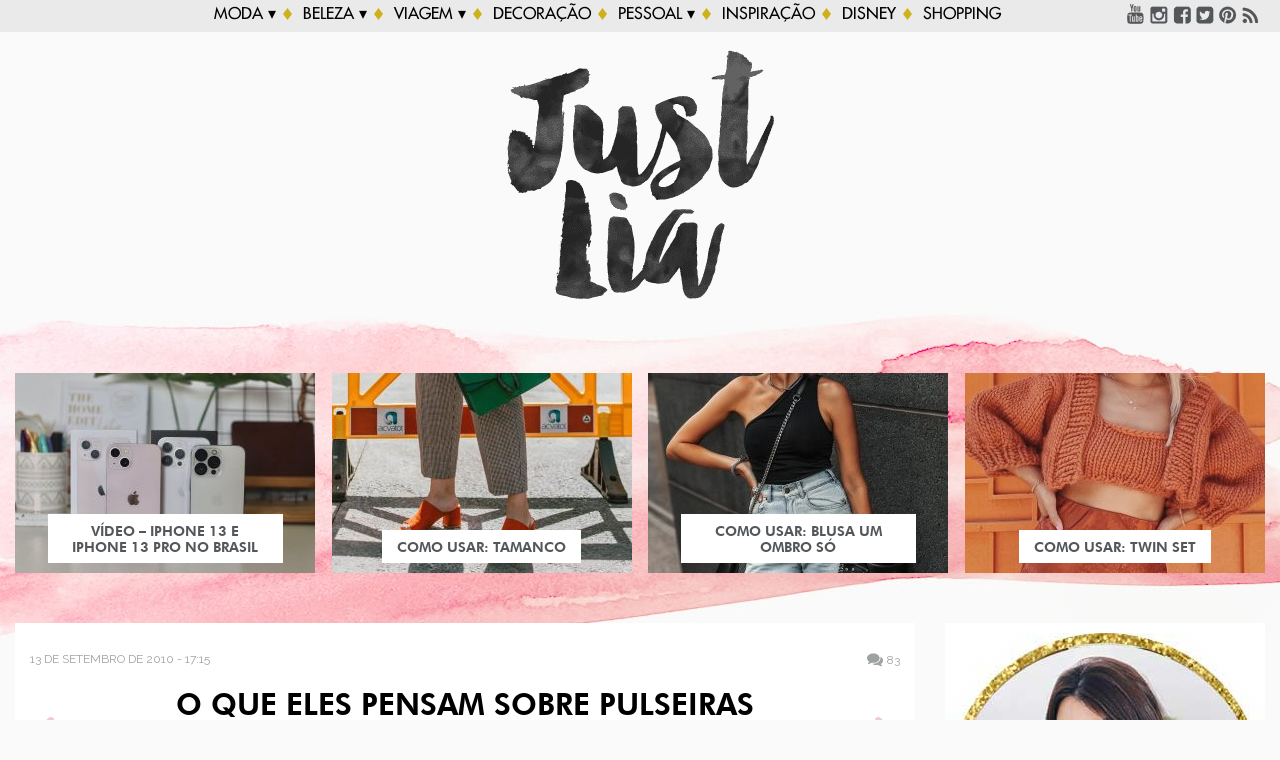

--- FILE ---
content_type: text/html; charset=UTF-8
request_url: https://www.justlia.com.br/2010/09/o-que-eles-pensam-sobre-pulseiras/
body_size: 44485
content:
<!DOCTYPE html><html lang="pt-br"><head><link data-optimized="2" rel="stylesheet" href="https://www.justlia.com.br/wp-content/litespeed/css/c24c1190cd4985efddb55bfe73c58db5.css?ver=540a2" /><meta http-equiv="Content-Type" content="text/html; charset=UTF-8" /><meta name="viewport" content="width=device-width" /><link rel="alternate" type="application/rss+xml" title="RSS 2.0" href="https://www.justlia.com.br/feed/" /><link rel="alternate" type="text/xml" title="RSS .92" href="https://www.justlia.com.br/feed/rss/" /><link rel="alternate" type="application/atom+xml" title="Atom 0.3" href="https://www.justlia.com.br/feed/atom/" /><link rel="pingback" href="https://www.justlia.com.br/xmlrpc.php" /><link rel="shortcut icon" type="image/x-icon" href="https://www.justlia.com.br/wp-content/themes/plicplac/favicon.ico" /><meta name='robots' content='index, follow, max-image-preview:large, max-snippet:-1, max-video-preview:-1' /><title>O que eles pensam sobre Pulseiras - Just Lia | Por Lia Camargo</title><link rel="canonical" href="https://www.justlia.com.br/2010/09/o-que-eles-pensam-sobre-pulseiras/" /><meta property="og:locale" content="pt_BR" /><meta property="og:type" content="article" /><meta property="og:title" content="O que eles pensam sobre Pulseiras - Just Lia | Por Lia Camargo" /><meta property="og:description" content="A pulseira é o acessório que promete ser hit do verão! Apareceu em diversos desfiles e também enfeita os pulsos das fashionistas mais descoladas. Vale usar desde as maxis bem escandalosas até as fininhas mais delicadas. Aproveitando isso, pedi para os meninos o que eles pensam sobre Pulseiras. Quer pedir um tema para os posts da TAG? Vá na comunidade do JL no Orkut! Conheça Eles: Gravataí Merengue, Luiz Felipe..." /><meta property="og:url" content="https://www.justlia.com.br/2010/09/o-que-eles-pensam-sobre-pulseiras/" /><meta property="og:site_name" content="Just Lia | Por Lia Camargo" /><meta property="article:published_time" content="2010-09-13T20:15:55+00:00" /><meta property="article:modified_time" content="2010-09-29T21:41:44+00:00" /><meta property="og:image" content="https://www.justlia.com.br/design/ico_navegando.gif" /><meta name="author" content="Sylvia" /><meta name="twitter:label1" content="Escrito por" /><meta name="twitter:data1" content="Sylvia" /><meta name="twitter:label2" content="Est. tempo de leitura" /><meta name="twitter:data2" content="29 minutos" /> <script type="application/ld+json" class="yoast-schema-graph">{"@context":"https://schema.org","@graph":[{"@type":"Article","@id":"https://www.justlia.com.br/2010/09/o-que-eles-pensam-sobre-pulseiras/#article","isPartOf":{"@id":"https://www.justlia.com.br/2010/09/o-que-eles-pensam-sobre-pulseiras/"},"author":{"name":"Sylvia","@id":"https://www.justlia.com.br/#/schema/person/ed01a790d68ac6e118b2fca7a5422a30"},"headline":"O que eles pensam sobre Pulseiras","datePublished":"2010-09-13T20:15:55+00:00","dateModified":"2010-09-29T21:41:44+00:00","mainEntityOfPage":{"@id":"https://www.justlia.com.br/2010/09/o-que-eles-pensam-sobre-pulseiras/"},"wordCount":5811,"commentCount":83,"publisher":{"@id":"https://www.justlia.com.br/#/schema/person/d6b3887b4808c8c9f679ca5b62769e47"},"image":{"@id":"https://www.justlia.com.br/2010/09/o-que-eles-pensam-sobre-pulseiras/#primaryimage"},"thumbnailUrl":"https://www.justlia.com.br/design/ico_navegando.gif","keywords":["acessório","eles","moda","pulseira"],"articleSection":["Geral"],"inLanguage":"pt-BR","potentialAction":[{"@type":"CommentAction","name":"Comment","target":["https://www.justlia.com.br/2010/09/o-que-eles-pensam-sobre-pulseiras/#respond"]}]},{"@type":"WebPage","@id":"https://www.justlia.com.br/2010/09/o-que-eles-pensam-sobre-pulseiras/","url":"https://www.justlia.com.br/2010/09/o-que-eles-pensam-sobre-pulseiras/","name":"O que eles pensam sobre Pulseiras - Just Lia | Por Lia Camargo","isPartOf":{"@id":"https://www.justlia.com.br/#website"},"primaryImageOfPage":{"@id":"https://www.justlia.com.br/2010/09/o-que-eles-pensam-sobre-pulseiras/#primaryimage"},"image":{"@id":"https://www.justlia.com.br/2010/09/o-que-eles-pensam-sobre-pulseiras/#primaryimage"},"thumbnailUrl":"https://www.justlia.com.br/design/ico_navegando.gif","datePublished":"2010-09-13T20:15:55+00:00","dateModified":"2010-09-29T21:41:44+00:00","breadcrumb":{"@id":"https://www.justlia.com.br/2010/09/o-que-eles-pensam-sobre-pulseiras/#breadcrumb"},"inLanguage":"pt-BR","potentialAction":[{"@type":"ReadAction","target":["https://www.justlia.com.br/2010/09/o-que-eles-pensam-sobre-pulseiras/"]}]},{"@type":"ImageObject","inLanguage":"pt-BR","@id":"https://www.justlia.com.br/2010/09/o-que-eles-pensam-sobre-pulseiras/#primaryimage","url":"https://www.justlia.com.br/design/ico_navegando.gif","contentUrl":"https://www.justlia.com.br/design/ico_navegando.gif"},{"@type":"BreadcrumbList","@id":"https://www.justlia.com.br/2010/09/o-que-eles-pensam-sobre-pulseiras/#breadcrumb","itemListElement":[{"@type":"ListItem","position":1,"name":"Home","item":"https://www.justlia.com.br/"},{"@type":"ListItem","position":2,"name":"O que eles pensam sobre Pulseiras"}]},{"@type":"WebSite","@id":"https://www.justlia.com.br/#website","url":"https://www.justlia.com.br/","name":"Just Lia | Por Lia Camargo","description":"Dicas de moda, maquiagem, viagens, maternidade, celebridades, pets e estilo de vida.","publisher":{"@id":"https://www.justlia.com.br/#/schema/person/d6b3887b4808c8c9f679ca5b62769e47"},"potentialAction":[{"@type":"SearchAction","target":{"@type":"EntryPoint","urlTemplate":"https://www.justlia.com.br/?s={search_term_string}"},"query-input":{"@type":"PropertyValueSpecification","valueRequired":true,"valueName":"search_term_string"}}],"inLanguage":"pt-BR"},{"@type":["Person","Organization"],"@id":"https://www.justlia.com.br/#/schema/person/d6b3887b4808c8c9f679ca5b62769e47","name":"Lia","image":{"@type":"ImageObject","inLanguage":"pt-BR","@id":"https://www.justlia.com.br/#/schema/person/image/","url":"https://secure.gravatar.com/avatar/bab70480e0e88e03a59b8d1d58f5dc1bc66a128fd60b45c3b77d9c06d19b44ad?s=96&d=mm&r=g","contentUrl":"https://secure.gravatar.com/avatar/bab70480e0e88e03a59b8d1d58f5dc1bc66a128fd60b45c3b77d9c06d19b44ad?s=96&d=mm&r=g","caption":"Lia"},"logo":{"@id":"https://www.justlia.com.br/#/schema/person/image/"},"sameAs":["https://www.justlia.com.br"]},{"@type":"Person","@id":"https://www.justlia.com.br/#/schema/person/ed01a790d68ac6e118b2fca7a5422a30","name":"Sylvia","image":{"@type":"ImageObject","inLanguage":"pt-BR","@id":"https://www.justlia.com.br/#/schema/person/image/","url":"https://secure.gravatar.com/avatar/0f1e257fe44d88a1596c22cc176228cc0b5668e5b68e20fd231be712372df38f?s=96&d=mm&r=g","contentUrl":"https://secure.gravatar.com/avatar/0f1e257fe44d88a1596c22cc176228cc0b5668e5b68e20fd231be712372df38f?s=96&d=mm&r=g","caption":"Sylvia"},"sameAs":["http://gotsin.wordpress.com"],"url":"https://www.justlia.com.br/author/sininhu/"}]}</script> <link rel="alternate" type="application/rss+xml" title="Feed de comentários para Just Lia | Por Lia Camargo &raquo; O que eles pensam sobre Pulseiras" href="https://www.justlia.com.br/2010/09/o-que-eles-pensam-sobre-pulseiras/feed/" /> <script type="text/javascript" src="https://www.justlia.com.br/wp-includes/js/jquery/jquery.min.js" id="jquery-core-js"></script> <link rel="https://api.w.org/" href="https://www.justlia.com.br/wp-json/" /><link rel="alternate" title="JSON" type="application/json" href="https://www.justlia.com.br/wp-json/wp/v2/posts/26013" /><link rel="EditURI" type="application/rsd+xml" title="RSD" href="https://www.justlia.com.br/xmlrpc.php?rsd" /><meta name="generator" content="WordPress 6.8.3" /><link rel='shortlink' href='https://www.justlia.com.br/?p=26013' /><link rel="alternate" title="oEmbed (JSON)" type="application/json+oembed" href="https://www.justlia.com.br/wp-json/oembed/1.0/embed?url=https%3A%2F%2Fwww.justlia.com.br%2F2010%2F09%2Fo-que-eles-pensam-sobre-pulseiras%2F" /><link rel="alternate" title="oEmbed (XML)" type="text/xml+oembed" href="https://www.justlia.com.br/wp-json/oembed/1.0/embed?url=https%3A%2F%2Fwww.justlia.com.br%2F2010%2F09%2Fo-que-eles-pensam-sobre-pulseiras%2F&#038;format=xml" /><meta name="onesignal" content="wordpress-plugin"/><meta property="fb:pages" content="354109742766" /> <script async src="https://www.googletagmanager.com/gtag/js?id=G-YGB1Z0H88V"></script> <script>window.dataLayer = window.dataLayer || [];
  function gtag(){dataLayer.push(arguments);}
  gtag('js', new Date());

  gtag('config', 'G-YGB1Z0H88V');</script> </head><body data-rsssl=1 class="wp-singular post-template-default single single-post postid-26013 single-format-standard wp-theme-plicplac post-o-que-eles-pensam-sobre-pulseiras"><noscript><img src="https://d5nxst8fruw4z.cloudfront.net/atrk.gif?account=TZcxk1agMW00Ml" style="display:none" height="1" width="1" alt="" /></noscript> <script>(function(i,s,o,g,r,a,m){i['GoogleAnalyticsObject']=r;i[r]=i[r]||function(){
  (i[r].q=i[r].q||[]).push(arguments)},i[r].l=1*new Date();a=s.createElement(o),
  m=s.getElementsByTagName(o)[0];a.async=1;a.src=g;m.parentNode.insertBefore(a,m)
  })(window,document,'script','//www.google-analytics.com/analytics.js','ga');

  ga('create', 'UA-351624-5', 'auto');
  ga('send', 'pageview');</script> <div id="fb-root"></div><div id="menu"><div id="menu-conteudo"><div id="menu-botao">Menu</div>
<a id="menu-logo" href="https://www.justlia.com.br/">Just Lia</a><ul id="menu-itens"><li id="menu-item-130581" class="menu-item menu-item-type-taxonomy menu-item-object-category menu-item-has-children menu-item-130581"><a href="https://www.justlia.com.br/Geral/estilo/">Moda ▾</a><ul class="sub-menu"><li id="menu-item-138663" class="menu-item menu-item-type-taxonomy menu-item-object-post_tag menu-item-138663"><a href="https://www.justlia.com.br/tag/look-do-dia/">look do dia</a></li><li id="menu-item-130725" class="menu-item menu-item-type-custom menu-item-object-custom menu-item-130725"><a href="https://www.justlia.com.br/como-usar/">como usar</a></li><li id="menu-item-141458" class="menu-item menu-item-type-custom menu-item-object-custom menu-item-141458"><a href="https://www.justlia.com.br/estilo/">estilo das famosas</a></li><li id="menu-item-144022" class="menu-item menu-item-type-taxonomy menu-item-object-post_tag menu-item-144022"><a href="https://www.justlia.com.br/tag/4-jeitos-de-usar/">4 jeitos de usar</a></li></ul></li><li id="menu-item-130577" class="menu-item menu-item-type-taxonomy menu-item-object-category menu-item-has-children menu-item-130577"><a href="https://www.justlia.com.br/Geral/beleza/">Beleza ▾</a><ul class="sub-menu"><li id="menu-item-138659" class="menu-item menu-item-type-taxonomy menu-item-object-post_tag menu-item-138659"><a href="https://www.justlia.com.br/tag/maquiagem/">maquiagem</a></li><li id="menu-item-138658" class="menu-item menu-item-type-taxonomy menu-item-object-post_tag menu-item-138658"><a href="https://www.justlia.com.br/tag/cabelo/">cabelo</a></li><li id="menu-item-138662" class="menu-item menu-item-type-taxonomy menu-item-object-post_tag menu-item-138662"><a href="https://www.justlia.com.br/tag/pele/">pele</a></li><li id="menu-item-145484" class="menu-item menu-item-type-taxonomy menu-item-object-post_tag menu-item-145484"><a href="https://www.justlia.com.br/tag/perfume/">perfume</a></li></ul></li><li id="menu-item-132865" class="menu-item menu-item-type-custom menu-item-object-custom menu-item-has-children menu-item-132865"><a href="https://www.justlia.com.br/tag/viagem/">Viagem ▾</a><ul class="sub-menu"><li id="menu-item-138669" class="menu-item menu-item-type-taxonomy menu-item-object-post_tag menu-item-138669"><a href="https://www.justlia.com.br/tag/sao-paulo/">são paulo</a></li><li id="menu-item-138670" class="menu-item menu-item-type-taxonomy menu-item-object-post_tag menu-item-138670"><a href="https://www.justlia.com.br/tag/estados-unidos/">estados unidos</a></li><li id="menu-item-138710" class="menu-item menu-item-type-taxonomy menu-item-object-post_tag menu-item-138710"><a href="https://www.justlia.com.br/tag/europa/">europa</a></li><li id="menu-item-138671" class="menu-item menu-item-type-taxonomy menu-item-object-post_tag menu-item-138671"><a href="https://www.justlia.com.br/tag/japao/">japão</a></li><li id="menu-item-152718" class="menu-item menu-item-type-taxonomy menu-item-object-post_tag menu-item-152718"><a href="https://www.justlia.com.br/tag/oriente-medio/">oriente médio</a></li><li id="menu-item-138817" class="menu-item menu-item-type-taxonomy menu-item-object-post_tag menu-item-138817"><a href="https://www.justlia.com.br/tag/mexico/">méxico</a></li><li id="menu-item-138757" class="menu-item menu-item-type-custom menu-item-object-custom menu-item-138757"><a href="https://www.justlia.com.br/tag/brasil+viagem/">brasil</a></li></ul></li><li id="menu-item-72652" class="menu-item menu-item-type-custom menu-item-object-custom menu-item-72652"><a href="https://www.justlia.com.br/tag/decoracao/">Decoração</a></li><li id="menu-item-138668" class="menu-item menu-item-type-taxonomy menu-item-object-category menu-item-has-children menu-item-138668"><a href="https://www.justlia.com.br/Geral/pessoal/">Pessoal ▾</a><ul class="sub-menu"><li id="menu-item-130579" class="menu-item menu-item-type-taxonomy menu-item-object-post_tag menu-item-130579"><a href="https://www.justlia.com.br/tag/gravidez/">Gravidez</a></li><li id="menu-item-138665" class="menu-item menu-item-type-taxonomy menu-item-object-post_tag menu-item-138665"><a href="https://www.justlia.com.br/tag/maternidade/">Maternidade</a></li><li id="menu-item-142102" class="menu-item menu-item-type-taxonomy menu-item-object-post_tag menu-item-142102"><a href="https://www.justlia.com.br/tag/receita/">Receitas</a></li></ul></li><li id="menu-item-138666" class="menu-item menu-item-type-taxonomy menu-item-object-post_tag menu-item-138666"><a href="https://www.justlia.com.br/tag/inspiracao/">inspiração</a></li><li id="menu-item-138667" class="menu-item menu-item-type-taxonomy menu-item-object-post_tag menu-item-138667"><a href="https://www.justlia.com.br/tag/disney/">Disney</a></li><li id="menu-item-154639" class="menu-item menu-item-type-custom menu-item-object-custom menu-item-154639"><a href="https://www.amazon.com.br/shop/liacamargo">Shopping</a></li></ul><ul id="menu-redes"><li><a id="menu-redes-youtube" href="https://www.youtube.com/user/justliatv?sub_confirmation=1" target="_blank">YouTube</a></li><li><a id="menu-redes-instagram" href="http://instagram.com/liacamargo/" target="_blank">Instagram</a></li><li><a id="menu-redes-facebook" href="https://www.facebook.com/justlia.com.br/" target="_blank">Facebook</a></li><li><a id="menu-redes-twitter" href="http://twitter.com/liacamargo/" target="_blank">Twitter</a></li><li><a id="menu-redes-pinterest" href="https://br.pinterest.com/liacamargo/" target="_blank">Pinterest</a></li><li><a id="menu-redes-rss" href="http://feeds.feedburner.com/justlia/" target="_blank">RSS</a></li></ul></div></div><div id="header"><div id="header-logo"><h1><a href="https://www.justlia.com.br/"><img data-lazyloaded="1" src="[data-uri]" data-src="https://www.justlia.com.br/wp-content/themes/plicplac/imagens/logo.png" /><noscript><img src="https://www.justlia.com.br/wp-content/themes/plicplac/imagens/logo.png" /></noscript></a></h1></div></div><div id="destaque"><div id="destaque-itens"><div class="destaque-item"><a class="destaque-item-ancora" href="https://www.justlia.com.br/2021/11/video-iphone-13-e-iphone-13-pro-no-brasil/"><div class="destaque-item-imagem"><img data-lazyloaded="1" src="[data-uri]" data-src="https://www.justlia.com.br/wp-content/uploads/2021/11/7EEE3BDD-9C58-4802-B827-B0FFFD3C346C-300x200.jpeg" width="300" height="200" alt="Vídeo &#8211; iPhone 13 e iPhone 13 Pro no Brasil" /><noscript><img src="https://www.justlia.com.br/wp-content/uploads/2021/11/7EEE3BDD-9C58-4802-B827-B0FFFD3C346C-300x200.jpeg" width="300" height="200" alt="Vídeo &#8211; iPhone 13 e iPhone 13 Pro no Brasil" /></noscript></div><div class="destaque-item-info"><div class="destaque-item-titulo"><span>Vídeo &#8211; iPhone 13 e iPhone 13 Pro no Brasil</span></div></div></a></div><div class="destaque-item"><a class="destaque-item-ancora" href="https://www.justlia.com.br/2021/11/como-usar-tamanco/"><div class="destaque-item-imagem"><img data-lazyloaded="1" src="[data-uri]" data-src="https://www.justlia.com.br/wp-content/uploads/2021/10/como-usar-tamanco-0-300x200.jpg" width="300" height="200" alt="Como usar: Tamanco" /><noscript><img src="https://www.justlia.com.br/wp-content/uploads/2021/10/como-usar-tamanco-0-300x200.jpg" width="300" height="200" alt="Como usar: Tamanco" /></noscript></div><div class="destaque-item-info"><div class="destaque-item-titulo"><span>Como usar: Tamanco</span></div></div></a></div><div class="destaque-item"><a class="destaque-item-ancora" href="https://www.justlia.com.br/2021/10/como-usar-blusa-um-ombro-so/"><div class="destaque-item-imagem"><img data-lazyloaded="1" src="[data-uri]" data-src="https://www.justlia.com.br/wp-content/uploads/2021/10/como-usar-blusa-um-ombro-so-0-300x200.jpg" width="300" height="200" alt="Como usar: Blusa um ombro só" /><noscript><img src="https://www.justlia.com.br/wp-content/uploads/2021/10/como-usar-blusa-um-ombro-so-0-300x200.jpg" width="300" height="200" alt="Como usar: Blusa um ombro só" /></noscript></div><div class="destaque-item-info"><div class="destaque-item-titulo"><span>Como usar: Blusa um ombro só</span></div></div></a></div><div class="destaque-item"><a class="destaque-item-ancora" href="https://www.justlia.com.br/2021/10/como-usar-twin-set/"><div class="destaque-item-imagem"><img data-lazyloaded="1" src="[data-uri]" data-src="https://www.justlia.com.br/wp-content/uploads/2021/09/como-usar-twin-set-0-300x200.jpg" width="300" height="200" alt="Como usar: Twin set" /><noscript><img src="https://www.justlia.com.br/wp-content/uploads/2021/09/como-usar-twin-set-0-300x200.jpg" width="300" height="200" alt="Como usar: Twin set" /></noscript></div><div class="destaque-item-info"><div class="destaque-item-titulo"><span>Como usar: Twin set</span></div></div></a></div></div></div><div id="pagina"><div id="pagina-conteudo"><div id="pagina-breadcrumbs"><span><span><a href="https://www.justlia.com.br/">Home</a></span> » <span class="breadcrumb_last" aria-current="page">O que eles pensam sobre Pulseiras</span></span></div><div id="conteudo"><div id="conteudo-post-geral_26013" class="conteudo-post-geral"><div class="conteudo-post"><div class="conteudo-post-topo"><div class="conteudo-post-data">13 de setembro de 2010 - 17:15</div><div class="conteudo-post-comente"><a href="https://www.justlia.com.br/2010/09/o-que-eles-pensam-sobre-pulseiras/#comments">83</a></div></div><div class="conteudo-post-categoria"></div><div class="conteudo-post-titulo"><h1><a href="https://www.justlia.com.br/2010/09/o-que-eles-pensam-sobre-pulseiras/" rel="bookmark" title="O que eles pensam sobre Pulseiras">O que eles pensam sobre Pulseiras</a></h1></div><div class="conteudo-post-texto"><input class="jpibfi" type="hidden"><p style="text-align: justify;">A <strong>pulseira</strong> é o acessório que promete ser <strong>hit do verão</strong>! Apareceu em <strong>diversos desfiles</strong> e também enfeita os pulsos das <strong>fashionistas mais descoladas</strong>. Vale usar desde as maxis bem escandalosas até as fininhas mais delicadas. Aproveitando isso, pedi para os meninos <strong>o que eles pensam sobre Pulseiras</strong>.</p><p><img data-lazyloaded="1" src="[data-uri]" decoding="async" data-src="https://www.justlia.com.br/design/ico_navegando.gif" alt="" width="10" height="9" data-jpibfi-post-excerpt="" data-jpibfi-post-url="https://www.justlia.com.br/2010/09/o-que-eles-pensam-sobre-pulseiras/" data-jpibfi-post-title="O que eles pensam sobre Pulseiras" data-jpibfi-src="https://www.justlia.com.br/design/ico_navegando.gif" ><noscript><img decoding="async" src="https://www.justlia.com.br/design/ico_navegando.gif" alt="" width="10" height="9" data-jpibfi-post-excerpt="" data-jpibfi-post-url="https://www.justlia.com.br/2010/09/o-que-eles-pensam-sobre-pulseiras/" data-jpibfi-post-title="O que eles pensam sobre Pulseiras" data-jpibfi-src="https://www.justlia.com.br/design/ico_navegando.gif" ></noscript> Quer  pedir um tema para os posts da TAG? <a href="http://www.orkut.com.br/Main#CommMsgs?cmm=7199905&amp;tid=5433205123465846171" target="_blank">Vá na comunidade do JL no Orkut!</a></p><p><img data-lazyloaded="1" src="[data-uri]" decoding="async" data-src="https://www.justlia.com.br/design/ico_vestindo.gif" alt="" data-jpibfi-post-excerpt="" data-jpibfi-post-url="https://www.justlia.com.br/2010/09/o-que-eles-pensam-sobre-pulseiras/" data-jpibfi-post-title="O que eles pensam sobre Pulseiras" data-jpibfi-src="https://www.justlia.com.br/design/ico_vestindo.gif" ><noscript><img decoding="async" src="https://www.justlia.com.br/design/ico_vestindo.gif" alt="" data-jpibfi-post-excerpt="" data-jpibfi-post-url="https://www.justlia.com.br/2010/09/o-que-eles-pensam-sobre-pulseiras/" data-jpibfi-post-title="O que eles pensam sobre Pulseiras" data-jpibfi-src="https://www.justlia.com.br/design/ico_vestindo.gif" ></noscript> <a href="https://www.justlia.com.br/equipe/" target="_blank">Conheça Eles</a>: <a href="http://www.interney.net/blogs/gravataimerengue/" target="_blank">Gravataí Merengue</a>, <a href="http://twitter.com/luizfeelipe" target="_blank">Luiz Felipe</a> e <a href="http://jujubaenvenenada.com.br/">Alan Feijó</a>.</p><h3>Maxi</h3><p style="text-align: justify;"><img data-lazyloaded="1" src="[data-uri]" decoding="async" class="aligncenter size-full wp-image-26014" data-src="https://www.justlia.com.br/wp-content/uploads/2010/09/maxi04.jpg" alt="" width="600" height="450" data-jpibfi-post-excerpt="" data-jpibfi-post-url="https://www.justlia.com.br/2010/09/o-que-eles-pensam-sobre-pulseiras/" data-jpibfi-post-title="O que eles pensam sobre Pulseiras" data-jpibfi-src="https://www.justlia.com.br/wp-content/uploads/2010/09/maxi04.jpg" data-srcset="https://www.justlia.com.br/wp-content/uploads/2010/09/maxi04.jpg 600w, https://www.justlia.com.br/wp-content/uploads/2010/09/maxi04-300x225.jpg 300w" data-sizes="(max-width: 600px) 100vw, 600px" /><noscript><img decoding="async" class="aligncenter size-full wp-image-26014" src="https://www.justlia.com.br/wp-content/uploads/2010/09/maxi04.jpg" alt="" width="600" height="450" data-jpibfi-post-excerpt="" data-jpibfi-post-url="https://www.justlia.com.br/2010/09/o-que-eles-pensam-sobre-pulseiras/" data-jpibfi-post-title="O que eles pensam sobre Pulseiras" data-jpibfi-src="https://www.justlia.com.br/wp-content/uploads/2010/09/maxi04.jpg" srcset="https://www.justlia.com.br/wp-content/uploads/2010/09/maxi04.jpg 600w, https://www.justlia.com.br/wp-content/uploads/2010/09/maxi04-300x225.jpg 300w" sizes="(max-width: 600px) 100vw, 600px" /></noscript></p><p><strong><img data-lazyloaded="1" src="[data-uri]" decoding="async" class="alignleft" data-src="https://www.justlia.com.br/wp-content/uploads/2010/06/ava_gravatai-merengue_.jpg" alt="" width="50" height="50" data-jpibfi-post-excerpt="" data-jpibfi-post-url="https://www.justlia.com.br/2010/09/o-que-eles-pensam-sobre-pulseiras/" data-jpibfi-post-title="O que eles pensam sobre Pulseiras" data-jpibfi-src="https://www.justlia.com.br/wp-content/uploads/2010/06/ava_gravatai-merengue_.jpg" ><noscript><img decoding="async" class="alignleft" src="https://www.justlia.com.br/wp-content/uploads/2010/06/ava_gravatai-merengue_.jpg" alt="" width="50" height="50" data-jpibfi-post-excerpt="" data-jpibfi-post-url="https://www.justlia.com.br/2010/09/o-que-eles-pensam-sobre-pulseiras/" data-jpibfi-post-title="O que eles pensam sobre Pulseiras" data-jpibfi-src="https://www.justlia.com.br/wp-content/uploads/2010/06/ava_gravatai-merengue_.jpg" ></noscript></strong><strong>Gravataí Merengue:</strong><br />
Esses acessórios, na minha época, eram chamados de HALTERES, usados geralmente para aumentar a musculatura dos braços. Hoje em dia, pelo visto, eles ficaram incrivelmente mais feios e são usados como adorno corporal. Com exceção das que seguem qualquer tendência, tenho dúvidas de que alguém use isso fora do eixo Birmânia-Katmandu.<br />
<span style="color: #ffffff;"> </span></p><p><img data-lazyloaded="1" src="[data-uri]" decoding="async" class="alignleft" data-src="https://www.justlia.com.br/design/ava_luiz-felipe_.jpg" alt="" width="50" height="50" data-jpibfi-post-excerpt="" data-jpibfi-post-url="https://www.justlia.com.br/2010/09/o-que-eles-pensam-sobre-pulseiras/" data-jpibfi-post-title="O que eles pensam sobre Pulseiras" data-jpibfi-src="https://www.justlia.com.br/design/ava_luiz-felipe_.jpg" ><noscript><img decoding="async" class="alignleft" src="https://www.justlia.com.br/design/ava_luiz-felipe_.jpg" alt="" width="50" height="50" data-jpibfi-post-excerpt="" data-jpibfi-post-url="https://www.justlia.com.br/2010/09/o-que-eles-pensam-sobre-pulseiras/" data-jpibfi-post-title="O que eles pensam sobre Pulseiras" data-jpibfi-src="https://www.justlia.com.br/design/ava_luiz-felipe_.jpg" ></noscript><strong>Luiz Felipe Oliva:</strong><br />
Muito grande, pra que isso? Tem tantas melhores, e que não vão te dar dores no pulso.<br />
<span style="color: #ffffff;"><span style="color: #ffffff;"> </span></span></p><p><span style="color: #ffffff;">.</span></p><p><span style="color: #ffffff;"><span style="color: #000000;"><img data-lazyloaded="1" src="[data-uri]" decoding="async" class="size-full wp-image-24811 alignleft" data-src="https://www.justlia.com.br/design/ava_alan-feijo_.jpg" alt="" width="50" height="50" data-jpibfi-post-excerpt="" data-jpibfi-post-url="https://www.justlia.com.br/2010/09/o-que-eles-pensam-sobre-pulseiras/" data-jpibfi-post-title="O que eles pensam sobre Pulseiras" data-jpibfi-src="https://www.justlia.com.br/design/ava_alan-feijo_.jpg" ><noscript><img decoding="async" class="size-full wp-image-24811 alignleft" src="https://www.justlia.com.br/design/ava_alan-feijo_.jpg" alt="" width="50" height="50" data-jpibfi-post-excerpt="" data-jpibfi-post-url="https://www.justlia.com.br/2010/09/o-que-eles-pensam-sobre-pulseiras/" data-jpibfi-post-title="O que eles pensam sobre Pulseiras" data-jpibfi-src="https://www.justlia.com.br/design/ava_alan-feijo_.jpg" ></noscript><strong>Alan Feijó:</strong></span></span><br />
Não sou  fã de acessórios que podem se tornar armas, como essas pulseiras &#8220;Xena encontra Chun-li&#8221;.<br />
<span style="color: #ffffff;">.</span></p><p><strong><img data-lazyloaded="1" src="[data-uri]" decoding="async" class="alignleft" data-src="https://www.justlia.com.br/wp-content/uploads/2010/09/cau-avatar.jpg" alt="" width="50" height="50" data-jpibfi-post-excerpt="" data-jpibfi-post-url="https://www.justlia.com.br/2010/09/o-que-eles-pensam-sobre-pulseiras/" data-jpibfi-post-title="O que eles pensam sobre Pulseiras" data-jpibfi-src="https://www.justlia.com.br/wp-content/uploads/2010/09/cau-avatar.jpg" ><noscript><img decoding="async" class="alignleft" src="https://www.justlia.com.br/wp-content/uploads/2010/09/cau-avatar.jpg" alt="" width="50" height="50" data-jpibfi-post-excerpt="" data-jpibfi-post-url="https://www.justlia.com.br/2010/09/o-que-eles-pensam-sobre-pulseiras/" data-jpibfi-post-title="O que eles pensam sobre Pulseiras" data-jpibfi-src="https://www.justlia.com.br/wp-content/uploads/2010/09/cau-avatar.jpg" ></noscript>Claudio Tarandach:</strong><br />
Adoro mulheres com acessórios, pulseiras inclusas, mas sempre tem um  limite. Essas gigantes parecem aquelas argolas tribais que algumas  africanas usam para esticar o pescoço. Prefiro as mais fininhas, em  alguns casos dão mais sensualidade.<span style="color: #ffffff;"> </span></p><p><span id="more-26013"></span></p><h3>Animais</h3><p style="text-align: center;"><img data-lazyloaded="1" src="[data-uri]" decoding="async" class="aligncenter size-full wp-image-26015" data-src="https://www.justlia.com.br/wp-content/uploads/2010/09/animais01.jpg" alt="" width="600" height="450" data-jpibfi-post-excerpt="" data-jpibfi-post-url="https://www.justlia.com.br/2010/09/o-que-eles-pensam-sobre-pulseiras/" data-jpibfi-post-title="O que eles pensam sobre Pulseiras" data-jpibfi-src="https://www.justlia.com.br/wp-content/uploads/2010/09/animais01.jpg" data-srcset="https://www.justlia.com.br/wp-content/uploads/2010/09/animais01.jpg 600w, https://www.justlia.com.br/wp-content/uploads/2010/09/animais01-300x225.jpg 300w" data-sizes="(max-width: 600px) 100vw, 600px" /><noscript><img decoding="async" class="aligncenter size-full wp-image-26015" src="https://www.justlia.com.br/wp-content/uploads/2010/09/animais01.jpg" alt="" width="600" height="450" data-jpibfi-post-excerpt="" data-jpibfi-post-url="https://www.justlia.com.br/2010/09/o-que-eles-pensam-sobre-pulseiras/" data-jpibfi-post-title="O que eles pensam sobre Pulseiras" data-jpibfi-src="https://www.justlia.com.br/wp-content/uploads/2010/09/animais01.jpg" srcset="https://www.justlia.com.br/wp-content/uploads/2010/09/animais01.jpg 600w, https://www.justlia.com.br/wp-content/uploads/2010/09/animais01-300x225.jpg 300w" sizes="(max-width: 600px) 100vw, 600px" /></noscript></p><p><img data-lazyloaded="1" src="[data-uri]" decoding="async" class="alignleft size-full wp-image-16447" data-src="https://www.justlia.com.br/wp-content/uploads/2010/06/ava_gravatai-merengue_.jpg" alt="" width="50" height="50" data-jpibfi-post-excerpt="" data-jpibfi-post-url="https://www.justlia.com.br/2010/09/o-que-eles-pensam-sobre-pulseiras/" data-jpibfi-post-title="O que eles pensam sobre Pulseiras" data-jpibfi-src="https://www.justlia.com.br/wp-content/uploads/2010/06/ava_gravatai-merengue_.jpg" ><noscript><img decoding="async" class="alignleft size-full wp-image-16447" src="https://www.justlia.com.br/wp-content/uploads/2010/06/ava_gravatai-merengue_.jpg" alt="" width="50" height="50" data-jpibfi-post-excerpt="" data-jpibfi-post-url="https://www.justlia.com.br/2010/09/o-que-eles-pensam-sobre-pulseiras/" data-jpibfi-post-title="O que eles pensam sobre Pulseiras" data-jpibfi-src="https://www.justlia.com.br/wp-content/uploads/2010/06/ava_gravatai-merengue_.jpg" ></noscript><strong>Gravataí Merengue:</strong><br />
Quando li, &#8220;animais&#8221; logo imaginei algo fofinho como cachorro, gato, golfinho, borboleta ou coisas de menina novinha. Mas aí lembrei que se trata desta seção e fui conferir as imagens: POLVO E ELEFANTE. O que sugere a existência de variantes como ornitorrinco, celacanto ou até mesmo platelmintos, celenterados e afins. Vai de gosto e, nesse caso, é mau gosto.</p><p><strong><img data-lazyloaded="1" src="[data-uri]" decoding="async" class="alignleft" data-src="https://www.justlia.com.br/design/ava_luiz-felipe_.jpg" alt="" width="50" height="50" data-jpibfi-post-excerpt="" data-jpibfi-post-url="https://www.justlia.com.br/2010/09/o-que-eles-pensam-sobre-pulseiras/" data-jpibfi-post-title="O que eles pensam sobre Pulseiras" data-jpibfi-src="https://www.justlia.com.br/design/ava_luiz-felipe_.jpg" ><noscript><img decoding="async" class="alignleft" src="https://www.justlia.com.br/design/ava_luiz-felipe_.jpg" alt="" width="50" height="50" data-jpibfi-post-excerpt="" data-jpibfi-post-url="https://www.justlia.com.br/2010/09/o-que-eles-pensam-sobre-pulseiras/" data-jpibfi-post-title="O que eles pensam sobre Pulseiras" data-jpibfi-src="https://www.justlia.com.br/design/ava_luiz-felipe_.jpg" ></noscript></strong><strong>Luiz Felipe Oliva:</strong><br />
No mínimo estranho!<span style="color: #ffffff;"><br />
</span></p><p><span style="color: #ffffff;"> </span></p><p><span style="color: #ffffff;"> </span><span style="color: #ffffff;"> </span></p><p><span style="color: #ffffff;"> </span><span style="color: #ffffff;"> </span></p><p><span style="color: #ffffff;"><span style="color: #000000;"><img data-lazyloaded="1" src="[data-uri]" decoding="async" class="size-full wp-image-24811 alignleft" data-src="https://www.justlia.com.br/design/ava_alan-feijo_.jpg" alt="" width="50" height="50" data-jpibfi-post-excerpt="" data-jpibfi-post-url="https://www.justlia.com.br/2010/09/o-que-eles-pensam-sobre-pulseiras/" data-jpibfi-post-title="O que eles pensam sobre Pulseiras" data-jpibfi-src="https://www.justlia.com.br/design/ava_alan-feijo_.jpg" ><noscript><img decoding="async" class="size-full wp-image-24811 alignleft" src="https://www.justlia.com.br/design/ava_alan-feijo_.jpg" alt="" width="50" height="50" data-jpibfi-post-excerpt="" data-jpibfi-post-url="https://www.justlia.com.br/2010/09/o-que-eles-pensam-sobre-pulseiras/" data-jpibfi-post-title="O que eles pensam sobre Pulseiras" data-jpibfi-src="https://www.justlia.com.br/design/ava_alan-feijo_.jpg" ></noscript></span></span><span style="color: #ffffff;"><span style="color: #000000;"><strong>Alan Feijó:<br />
</strong></span></span>Gosto. Divertidas. Quem usa também deve ser.<span style="color: #ffffff;"><span style="color: #000000;"><br />
<span style="color: #ffffff;">.</span></span>..</span></p><p><span style="color: #ffffff;"> </span><br />
<strong><img data-lazyloaded="1" src="[data-uri]" decoding="async" class="alignleft" data-src="https://www.justlia.com.br/wp-content/uploads/2010/09/cau-avatar.jpg" alt="" width="50" height="50" data-jpibfi-post-excerpt="" data-jpibfi-post-url="https://www.justlia.com.br/2010/09/o-que-eles-pensam-sobre-pulseiras/" data-jpibfi-post-title="O que eles pensam sobre Pulseiras" data-jpibfi-src="https://www.justlia.com.br/wp-content/uploads/2010/09/cau-avatar.jpg" ><noscript><img decoding="async" class="alignleft" src="https://www.justlia.com.br/wp-content/uploads/2010/09/cau-avatar.jpg" alt="" width="50" height="50" data-jpibfi-post-excerpt="" data-jpibfi-post-url="https://www.justlia.com.br/2010/09/o-que-eles-pensam-sobre-pulseiras/" data-jpibfi-post-title="O que eles pensam sobre Pulseiras" data-jpibfi-src="https://www.justlia.com.br/wp-content/uploads/2010/09/cau-avatar.jpg" ></noscript>Claudio Tarandach:</strong><br />
Depende do resto da roupa. Pulseiras assim podem dar um toque a mais ou ficarem bizarras.<br />
<span style="color: #ffffff;">.<br />
.<br />
</span></p><h3>Fininha</h3><p style="text-align: center;"><img data-lazyloaded="1" src="[data-uri]" decoding="async" class="aligncenter size-full wp-image-26016" data-src="https://www.justlia.com.br/wp-content/uploads/2010/09/fininhas03.jpg" alt="" width="600" height="450" data-jpibfi-post-excerpt="" data-jpibfi-post-url="https://www.justlia.com.br/2010/09/o-que-eles-pensam-sobre-pulseiras/" data-jpibfi-post-title="O que eles pensam sobre Pulseiras" data-jpibfi-src="https://www.justlia.com.br/wp-content/uploads/2010/09/fininhas03.jpg" data-srcset="https://www.justlia.com.br/wp-content/uploads/2010/09/fininhas03.jpg 600w, https://www.justlia.com.br/wp-content/uploads/2010/09/fininhas03-300x225.jpg 300w" data-sizes="(max-width: 600px) 100vw, 600px" /><noscript><img decoding="async" class="aligncenter size-full wp-image-26016" src="https://www.justlia.com.br/wp-content/uploads/2010/09/fininhas03.jpg" alt="" width="600" height="450" data-jpibfi-post-excerpt="" data-jpibfi-post-url="https://www.justlia.com.br/2010/09/o-que-eles-pensam-sobre-pulseiras/" data-jpibfi-post-title="O que eles pensam sobre Pulseiras" data-jpibfi-src="https://www.justlia.com.br/wp-content/uploads/2010/09/fininhas03.jpg" srcset="https://www.justlia.com.br/wp-content/uploads/2010/09/fininhas03.jpg 600w, https://www.justlia.com.br/wp-content/uploads/2010/09/fininhas03-300x225.jpg 300w" sizes="(max-width: 600px) 100vw, 600px" /></noscript></p><p><strong><img data-lazyloaded="1" src="[data-uri]" decoding="async" class="alignleft" data-src="https://www.justlia.com.br/wp-content/uploads/2010/06/ava_gravatai-merengue_.jpg" alt="" width="50" height="50" data-jpibfi-post-excerpt="" data-jpibfi-post-url="https://www.justlia.com.br/2010/09/o-que-eles-pensam-sobre-pulseiras/" data-jpibfi-post-title="O que eles pensam sobre Pulseiras" data-jpibfi-src="https://www.justlia.com.br/wp-content/uploads/2010/06/ava_gravatai-merengue_.jpg" ><noscript><img decoding="async" class="alignleft" src="https://www.justlia.com.br/wp-content/uploads/2010/06/ava_gravatai-merengue_.jpg" alt="" width="50" height="50" data-jpibfi-post-excerpt="" data-jpibfi-post-url="https://www.justlia.com.br/2010/09/o-que-eles-pensam-sobre-pulseiras/" data-jpibfi-post-title="O que eles pensam sobre Pulseiras" data-jpibfi-src="https://www.justlia.com.br/wp-content/uploads/2010/06/ava_gravatai-merengue_.jpg" ></noscript></strong><strong>Gravataí Merengue:</strong><br />
Bonitas, bem bonitinhas, mas a da esquerda traz uma pegadinha das mais nervosas. Notem que a moça usa aqueles anéis estrovengantes, que fazem sua mão parecer biônica. Nesse caso, pra que usar pulseirinha discreta? Pior: é uma &#8220;fininha&#8221; relativamente falsa, já que é da modalidade &#8220;religiosa&#8221;, categoria &#8220;terço bizantino erguei as mãos e dai glória a deus&#8221;, complicando assim o meio de campo estético. A outra, sim, muito bonita.</p><p style="text-align: justify;"><strong><img data-lazyloaded="1" src="[data-uri]" decoding="async" class="alignleft" data-src="https://www.justlia.com.br/design/ava_luiz-felipe_.jpg" alt="" width="50" height="50" data-jpibfi-post-excerpt="" data-jpibfi-post-url="https://www.justlia.com.br/2010/09/o-que-eles-pensam-sobre-pulseiras/" data-jpibfi-post-title="O que eles pensam sobre Pulseiras" data-jpibfi-src="https://www.justlia.com.br/design/ava_luiz-felipe_.jpg" ><noscript><img decoding="async" class="alignleft" src="https://www.justlia.com.br/design/ava_luiz-felipe_.jpg" alt="" width="50" height="50" data-jpibfi-post-excerpt="" data-jpibfi-post-url="https://www.justlia.com.br/2010/09/o-que-eles-pensam-sobre-pulseiras/" data-jpibfi-post-title="O que eles pensam sobre Pulseiras" data-jpibfi-src="https://www.justlia.com.br/design/ava_luiz-felipe_.jpg" ></noscript></strong><strong>Luiz Felipe Oliva:<br />
</strong>É bonitinho até. Aí vai do gosto da pessoa mesmo.</p><p><span style="color: #ffffff;"><span style="color: #ffffff;">.</span></span></p><p><span style="color: #ffffff;"><span style="color: #000000;"><img data-lazyloaded="1" src="[data-uri]" decoding="async" class="size-full wp-image-24811 alignleft" data-src="https://www.justlia.com.br/design/ava_alan-feijo_.jpg" alt="" width="50" height="50" data-jpibfi-post-excerpt="" data-jpibfi-post-url="https://www.justlia.com.br/2010/09/o-que-eles-pensam-sobre-pulseiras/" data-jpibfi-post-title="O que eles pensam sobre Pulseiras" data-jpibfi-src="https://www.justlia.com.br/design/ava_alan-feijo_.jpg" ><noscript><img decoding="async" class="size-full wp-image-24811 alignleft" src="https://www.justlia.com.br/design/ava_alan-feijo_.jpg" alt="" width="50" height="50" data-jpibfi-post-excerpt="" data-jpibfi-post-url="https://www.justlia.com.br/2010/09/o-que-eles-pensam-sobre-pulseiras/" data-jpibfi-post-title="O que eles pensam sobre Pulseiras" data-jpibfi-src="https://www.justlia.com.br/design/ava_alan-feijo_.jpg" ></noscript></span></span><span style="color: #ffffff;"><span style="color: #000000;"><strong>Alan Feijó:</strong></span></span><br />
Bem comuns. Até bonitinhas, mas comuns.<br />
<span style="color: #ffffff;">.</span><br />
<span style="color: #ffffff;">.</span><br />
<span style="color: #ffffff;">.</span><br />
<strong><img data-lazyloaded="1" src="[data-uri]" decoding="async" class="alignleft" data-src="https://www.justlia.com.br/wp-content/uploads/2010/09/cau-avatar.jpg" alt="" width="50" height="50" data-jpibfi-post-excerpt="" data-jpibfi-post-url="https://www.justlia.com.br/2010/09/o-que-eles-pensam-sobre-pulseiras/" data-jpibfi-post-title="O que eles pensam sobre Pulseiras" data-jpibfi-src="https://www.justlia.com.br/wp-content/uploads/2010/09/cau-avatar.jpg" ><noscript><img decoding="async" class="alignleft" src="https://www.justlia.com.br/wp-content/uploads/2010/09/cau-avatar.jpg" alt="" width="50" height="50" data-jpibfi-post-excerpt="" data-jpibfi-post-url="https://www.justlia.com.br/2010/09/o-que-eles-pensam-sobre-pulseiras/" data-jpibfi-post-title="O que eles pensam sobre Pulseiras" data-jpibfi-src="https://www.justlia.com.br/wp-content/uploads/2010/09/cau-avatar.jpg" ></noscript>Claudio Tarandach:</strong><br />
Dentre todas são as minhas preferidas. Pulseiras e tornozeleiras assim dão sensualidade.<br />
<span style="color: #ffffff;">.</span><br />
<span style="color: #ffffff;">.</span></p><h3>Corrente</h3><p style="text-align: justify;"><strong><img data-lazyloaded="1" src="[data-uri]" decoding="async" class="aligncenter size-full wp-image-26017" data-src="https://www.justlia.com.br/wp-content/uploads/2010/09/corrente02.jpg" alt="" width="600" height="450" data-jpibfi-post-excerpt="" data-jpibfi-post-url="https://www.justlia.com.br/2010/09/o-que-eles-pensam-sobre-pulseiras/" data-jpibfi-post-title="O que eles pensam sobre Pulseiras" data-jpibfi-src="https://www.justlia.com.br/wp-content/uploads/2010/09/corrente02.jpg" data-srcset="https://www.justlia.com.br/wp-content/uploads/2010/09/corrente02.jpg 600w, https://www.justlia.com.br/wp-content/uploads/2010/09/corrente02-300x225.jpg 300w" data-sizes="(max-width: 600px) 100vw, 600px" /><noscript><img decoding="async" class="aligncenter size-full wp-image-26017" src="https://www.justlia.com.br/wp-content/uploads/2010/09/corrente02.jpg" alt="" width="600" height="450" data-jpibfi-post-excerpt="" data-jpibfi-post-url="https://www.justlia.com.br/2010/09/o-que-eles-pensam-sobre-pulseiras/" data-jpibfi-post-title="O que eles pensam sobre Pulseiras" data-jpibfi-src="https://www.justlia.com.br/wp-content/uploads/2010/09/corrente02.jpg" srcset="https://www.justlia.com.br/wp-content/uploads/2010/09/corrente02.jpg 600w, https://www.justlia.com.br/wp-content/uploads/2010/09/corrente02-300x225.jpg 300w" sizes="(max-width: 600px) 100vw, 600px" /></noscript></strong></p><p><strong><img data-lazyloaded="1" src="[data-uri]" decoding="async" class="alignleft" data-src="https://www.justlia.com.br/wp-content/uploads/2010/06/ava_gravatai-merengue_.jpg" alt="" width="50" height="50" data-jpibfi-post-excerpt="" data-jpibfi-post-url="https://www.justlia.com.br/2010/09/o-que-eles-pensam-sobre-pulseiras/" data-jpibfi-post-title="O que eles pensam sobre Pulseiras" data-jpibfi-src="https://www.justlia.com.br/wp-content/uploads/2010/06/ava_gravatai-merengue_.jpg" ><noscript><img decoding="async" class="alignleft" src="https://www.justlia.com.br/wp-content/uploads/2010/06/ava_gravatai-merengue_.jpg" alt="" width="50" height="50" data-jpibfi-post-excerpt="" data-jpibfi-post-url="https://www.justlia.com.br/2010/09/o-que-eles-pensam-sobre-pulseiras/" data-jpibfi-post-title="O que eles pensam sobre Pulseiras" data-jpibfi-src="https://www.justlia.com.br/wp-content/uploads/2010/06/ava_gravatai-merengue_.jpg" ></noscript></strong><strong>Gravataí Merengue:</strong><br />
De novo, há variações que impedem estabelecer regra geral. A da esquerda é estranha, feia mesmo. A da direita é bonita, em que pese a presença daqueles corações (mas não vale a pena brigar por causa disso).<span style="color: #ffffff;"> </span></p><p><strong><img data-lazyloaded="1" src="[data-uri]" decoding="async" class="alignleft" data-src="https://www.justlia.com.br/design/ava_luiz-felipe_.jpg" alt="" width="50" height="50" data-jpibfi-post-excerpt="" data-jpibfi-post-url="https://www.justlia.com.br/2010/09/o-que-eles-pensam-sobre-pulseiras/" data-jpibfi-post-title="O que eles pensam sobre Pulseiras" data-jpibfi-src="https://www.justlia.com.br/design/ava_luiz-felipe_.jpg" ><noscript><img decoding="async" class="alignleft" src="https://www.justlia.com.br/design/ava_luiz-felipe_.jpg" alt="" width="50" height="50" data-jpibfi-post-excerpt="" data-jpibfi-post-url="https://www.justlia.com.br/2010/09/o-que-eles-pensam-sobre-pulseiras/" data-jpibfi-post-title="O que eles pensam sobre Pulseiras" data-jpibfi-src="https://www.justlia.com.br/design/ava_luiz-felipe_.jpg" ></noscript>Luiz Felipe Oliva:</strong><br />
Eu acho essas bem bonitas, eu gosto do dourado.</p><p><span style="color: #ffffff;">.</span></p><p><span style="color: #ffffff;"> </span></p><p><span style="color: #ffffff;"><span style="color: #000000;"> </span></span><span style="color: #ffffff;"><span style="color: #000000;"><img data-lazyloaded="1" src="[data-uri]" decoding="async" class="size-full wp-image-24811 alignleft" data-src="https://www.justlia.com.br/design/ava_alan-feijo_.jpg" alt="" width="50" height="50" data-jpibfi-post-excerpt="" data-jpibfi-post-url="https://www.justlia.com.br/2010/09/o-que-eles-pensam-sobre-pulseiras/" data-jpibfi-post-title="O que eles pensam sobre Pulseiras" data-jpibfi-src="https://www.justlia.com.br/design/ava_alan-feijo_.jpg" ><noscript><img decoding="async" class="size-full wp-image-24811 alignleft" src="https://www.justlia.com.br/design/ava_alan-feijo_.jpg" alt="" width="50" height="50" data-jpibfi-post-excerpt="" data-jpibfi-post-url="https://www.justlia.com.br/2010/09/o-que-eles-pensam-sobre-pulseiras/" data-jpibfi-post-title="O que eles pensam sobre Pulseiras" data-jpibfi-src="https://www.justlia.com.br/design/ava_alan-feijo_.jpg" ></noscript></span></span><span style="color: #000000;"><span style="color: #ffffff;"><span style="color: #000000;"><strong>Alan Feijó:</strong></span></span><br />
</span>Não, nem pensar, cigana demais. Parece que a menina vai pedir pra ler minha mão.<br />
<span style="color: #ffffff;">.</span><br />
<span style="color: #ffffff;">.</span><br />
<span style="color: #ffffff;">.</span><br />
<strong><img data-lazyloaded="1" src="[data-uri]" decoding="async" class="alignleft" data-src="https://www.justlia.com.br/wp-content/uploads/2010/09/cau-avatar.jpg" alt="" width="50" height="50" data-jpibfi-post-excerpt="" data-jpibfi-post-url="https://www.justlia.com.br/2010/09/o-que-eles-pensam-sobre-pulseiras/" data-jpibfi-post-title="O que eles pensam sobre Pulseiras" data-jpibfi-src="https://www.justlia.com.br/wp-content/uploads/2010/09/cau-avatar.jpg" ><noscript><img decoding="async" class="alignleft" src="https://www.justlia.com.br/wp-content/uploads/2010/09/cau-avatar.jpg" alt="" width="50" height="50" data-jpibfi-post-excerpt="" data-jpibfi-post-url="https://www.justlia.com.br/2010/09/o-que-eles-pensam-sobre-pulseiras/" data-jpibfi-post-title="O que eles pensam sobre Pulseiras" data-jpibfi-src="https://www.justlia.com.br/wp-content/uploads/2010/09/cau-avatar.jpg" ></noscript>Claudio Tarandach:</strong><br />
Me passam ostentação. Não acho feias desde que não sejam muito grandes.<br />
<span style="color: #ffffff;">.</span><br />
<span style="color: #ffffff;">.</span></p><h3>Pedras</h3><p style="text-align: justify;"><strong> </strong><strong> </strong><img data-lazyloaded="1" src="[data-uri]" decoding="async" class="aligncenter size-full wp-image-26018" data-src="https://www.justlia.com.br/wp-content/uploads/2010/09/pedras01.jpg" alt="" width="600" height="450" data-jpibfi-post-excerpt="" data-jpibfi-post-url="https://www.justlia.com.br/2010/09/o-que-eles-pensam-sobre-pulseiras/" data-jpibfi-post-title="O que eles pensam sobre Pulseiras" data-jpibfi-src="https://www.justlia.com.br/wp-content/uploads/2010/09/pedras01.jpg" data-srcset="https://www.justlia.com.br/wp-content/uploads/2010/09/pedras01.jpg 600w, https://www.justlia.com.br/wp-content/uploads/2010/09/pedras01-300x225.jpg 300w" data-sizes="(max-width: 600px) 100vw, 600px" /><noscript><img decoding="async" class="aligncenter size-full wp-image-26018" src="https://www.justlia.com.br/wp-content/uploads/2010/09/pedras01.jpg" alt="" width="600" height="450" data-jpibfi-post-excerpt="" data-jpibfi-post-url="https://www.justlia.com.br/2010/09/o-que-eles-pensam-sobre-pulseiras/" data-jpibfi-post-title="O que eles pensam sobre Pulseiras" data-jpibfi-src="https://www.justlia.com.br/wp-content/uploads/2010/09/pedras01.jpg" srcset="https://www.justlia.com.br/wp-content/uploads/2010/09/pedras01.jpg 600w, https://www.justlia.com.br/wp-content/uploads/2010/09/pedras01-300x225.jpg 300w" sizes="(max-width: 600px) 100vw, 600px" /></noscript></p><p><img data-lazyloaded="1" src="[data-uri]" decoding="async" class="alignleft" data-src="https://www.justlia.com.br/wp-content/uploads/2010/06/ava_gravatai-merengue_.jpg" alt="" width="50" height="50" data-jpibfi-post-excerpt="" data-jpibfi-post-url="https://www.justlia.com.br/2010/09/o-que-eles-pensam-sobre-pulseiras/" data-jpibfi-post-title="O que eles pensam sobre Pulseiras" data-jpibfi-src="https://www.justlia.com.br/wp-content/uploads/2010/06/ava_gravatai-merengue_.jpg" ><noscript><img decoding="async" class="alignleft" src="https://www.justlia.com.br/wp-content/uploads/2010/06/ava_gravatai-merengue_.jpg" alt="" width="50" height="50" data-jpibfi-post-excerpt="" data-jpibfi-post-url="https://www.justlia.com.br/2010/09/o-que-eles-pensam-sobre-pulseiras/" data-jpibfi-post-title="O que eles pensam sobre Pulseiras" data-jpibfi-src="https://www.justlia.com.br/wp-content/uploads/2010/06/ava_gravatai-merengue_.jpg" ></noscript><strong>Gravataí Merengue:</strong><br />
Eu gostei, são bonitas e bem legais. São &#8220;grandes&#8221;, mas nem por isso absurdas (maxi) ou cafonas (animais).<br />
<span style="color: #ffffff;">.</span></p><p><img data-lazyloaded="1" src="[data-uri]" decoding="async" class="alignleft" data-src="https://www.justlia.com.br/design/ava_luiz-felipe_.jpg" alt="" width="50" height="50" data-jpibfi-post-excerpt="" data-jpibfi-post-url="https://www.justlia.com.br/2010/09/o-que-eles-pensam-sobre-pulseiras/" data-jpibfi-post-title="O que eles pensam sobre Pulseiras" data-jpibfi-src="https://www.justlia.com.br/design/ava_luiz-felipe_.jpg" ><noscript><img decoding="async" class="alignleft" src="https://www.justlia.com.br/design/ava_luiz-felipe_.jpg" alt="" width="50" height="50" data-jpibfi-post-excerpt="" data-jpibfi-post-url="https://www.justlia.com.br/2010/09/o-que-eles-pensam-sobre-pulseiras/" data-jpibfi-post-title="O que eles pensam sobre Pulseiras" data-jpibfi-src="https://www.justlia.com.br/design/ava_luiz-felipe_.jpg" ></noscript></p><p><strong>Luiz Felipe Oliva:<br />
</strong>Legal, legal! E essas tem vários estilos também, várias cores, dá pra variar bem.<br />
<span style="color: #ffffff;">.</span></p><p><span style="color: #ffffff;"> </span></p><p><span style="color: #ffffff;"><span style="color: #000000;"><img data-lazyloaded="1" src="[data-uri]" decoding="async" class="size-full wp-image-24811 alignleft" data-src="https://www.justlia.com.br/design/ava_alan-feijo_.jpg" alt="" width="50" height="50" data-jpibfi-post-excerpt="" data-jpibfi-post-url="https://www.justlia.com.br/2010/09/o-que-eles-pensam-sobre-pulseiras/" data-jpibfi-post-title="O que eles pensam sobre Pulseiras" data-jpibfi-src="https://www.justlia.com.br/design/ava_alan-feijo_.jpg" ><noscript><img decoding="async" class="size-full wp-image-24811 alignleft" src="https://www.justlia.com.br/design/ava_alan-feijo_.jpg" alt="" width="50" height="50" data-jpibfi-post-excerpt="" data-jpibfi-post-url="https://www.justlia.com.br/2010/09/o-que-eles-pensam-sobre-pulseiras/" data-jpibfi-post-title="O que eles pensam sobre Pulseiras" data-jpibfi-src="https://www.justlia.com.br/design/ava_alan-feijo_.jpg" ></noscript></span></span><span style="color: #ffffff;"><span style="color: #000000;"><strong>Alan Feijó:</strong></span></span><br />
Bonitas. Gosto mais da menor, mas a grande também tem seu charme.</p><p><span style="color: #ffffff;"> </span></p><p><span style="color: #ffffff;">.</span><br />
<strong><img data-lazyloaded="1" src="[data-uri]" decoding="async" class="alignleft" data-src="https://www.justlia.com.br/wp-content/uploads/2010/09/cau-avatar.jpg" alt="" width="50" height="50" data-jpibfi-post-excerpt="" data-jpibfi-post-url="https://www.justlia.com.br/2010/09/o-que-eles-pensam-sobre-pulseiras/" data-jpibfi-post-title="O que eles pensam sobre Pulseiras" data-jpibfi-src="https://www.justlia.com.br/wp-content/uploads/2010/09/cau-avatar.jpg" ><noscript><img decoding="async" class="alignleft" src="https://www.justlia.com.br/wp-content/uploads/2010/09/cau-avatar.jpg" alt="" width="50" height="50" data-jpibfi-post-excerpt="" data-jpibfi-post-url="https://www.justlia.com.br/2010/09/o-que-eles-pensam-sobre-pulseiras/" data-jpibfi-post-title="O que eles pensam sobre Pulseiras" data-jpibfi-src="https://www.justlia.com.br/wp-content/uploads/2010/09/cau-avatar.jpg" ></noscript>Claudio Tarandach:</strong><br />
Dependem demais do design e da pessoa que usa. Não se esqueçam que suas avós também usavam pulseiras de pedras.<br />
<span style="color: #ffffff;">.</span><br />
<span style="color: #ffffff;">.</span></p><h3 style="text-align: left;">Pérolas</h3><p style="text-align: justify;"><img data-lazyloaded="1" src="[data-uri]" decoding="async" class="aligncenter size-full wp-image-26019" data-src="https://www.justlia.com.br/wp-content/uploads/2010/09/perolas02.jpg" alt="" width="600" height="450" data-jpibfi-post-excerpt="" data-jpibfi-post-url="https://www.justlia.com.br/2010/09/o-que-eles-pensam-sobre-pulseiras/" data-jpibfi-post-title="O que eles pensam sobre Pulseiras" data-jpibfi-src="https://www.justlia.com.br/wp-content/uploads/2010/09/perolas02.jpg" data-srcset="https://www.justlia.com.br/wp-content/uploads/2010/09/perolas02.jpg 600w, https://www.justlia.com.br/wp-content/uploads/2010/09/perolas02-300x225.jpg 300w" data-sizes="(max-width: 600px) 100vw, 600px" /><noscript><img decoding="async" class="aligncenter size-full wp-image-26019" src="https://www.justlia.com.br/wp-content/uploads/2010/09/perolas02.jpg" alt="" width="600" height="450" data-jpibfi-post-excerpt="" data-jpibfi-post-url="https://www.justlia.com.br/2010/09/o-que-eles-pensam-sobre-pulseiras/" data-jpibfi-post-title="O que eles pensam sobre Pulseiras" data-jpibfi-src="https://www.justlia.com.br/wp-content/uploads/2010/09/perolas02.jpg" srcset="https://www.justlia.com.br/wp-content/uploads/2010/09/perolas02.jpg 600w, https://www.justlia.com.br/wp-content/uploads/2010/09/perolas02-300x225.jpg 300w" sizes="(max-width: 600px) 100vw, 600px" /></noscript></p><p><img data-lazyloaded="1" src="[data-uri]" decoding="async" class="alignleft" data-src="https://www.justlia.com.br/wp-content/uploads/2010/06/ava_gravatai-merengue_.jpg" alt="" width="50" height="50" data-jpibfi-post-excerpt="" data-jpibfi-post-url="https://www.justlia.com.br/2010/09/o-que-eles-pensam-sobre-pulseiras/" data-jpibfi-post-title="O que eles pensam sobre Pulseiras" data-jpibfi-src="https://www.justlia.com.br/wp-content/uploads/2010/06/ava_gravatai-merengue_.jpg" ><noscript><img decoding="async" class="alignleft" src="https://www.justlia.com.br/wp-content/uploads/2010/06/ava_gravatai-merengue_.jpg" alt="" width="50" height="50" data-jpibfi-post-excerpt="" data-jpibfi-post-url="https://www.justlia.com.br/2010/09/o-que-eles-pensam-sobre-pulseiras/" data-jpibfi-post-title="O que eles pensam sobre Pulseiras" data-jpibfi-src="https://www.justlia.com.br/wp-content/uploads/2010/06/ava_gravatai-merengue_.jpg" ></noscript><strong>Gravataí Merengue:</strong><br />
Um clássico, nem há o que falar. O único risco, claro, é fazer cagada na combinação. De resto, é sempre uma boa.<span style="color: #ffffff;"><br />
</span></p><p><strong> </strong></p><p><img data-lazyloaded="1" src="[data-uri]" decoding="async" class="alignleft" data-src="https://www.justlia.com.br/design/ava_luiz-felipe_.jpg" alt="" width="50" height="50" data-jpibfi-post-excerpt="" data-jpibfi-post-url="https://www.justlia.com.br/2010/09/o-que-eles-pensam-sobre-pulseiras/" data-jpibfi-post-title="O que eles pensam sobre Pulseiras" data-jpibfi-src="https://www.justlia.com.br/design/ava_luiz-felipe_.jpg" ><noscript><img decoding="async" class="alignleft" src="https://www.justlia.com.br/design/ava_luiz-felipe_.jpg" alt="" width="50" height="50" data-jpibfi-post-excerpt="" data-jpibfi-post-url="https://www.justlia.com.br/2010/09/o-que-eles-pensam-sobre-pulseiras/" data-jpibfi-post-title="O que eles pensam sobre Pulseiras" data-jpibfi-src="https://www.justlia.com.br/design/ava_luiz-felipe_.jpg" ></noscript></p><p><strong>Luiz Felipe Oliva:</strong><br />
Bem delicadinho, eu gosto das pérolas.<br />
<span style="color: #ffffff;">.</span></p><p><span style="color: #ffffff;"><span style="color: #000000;"><img data-lazyloaded="1" src="[data-uri]" decoding="async" class="size-full wp-image-24811 alignleft" data-src="https://www.justlia.com.br/design/ava_alan-feijo_.jpg" alt="" width="50" height="50" data-jpibfi-post-excerpt="" data-jpibfi-post-url="https://www.justlia.com.br/2010/09/o-que-eles-pensam-sobre-pulseiras/" data-jpibfi-post-title="O que eles pensam sobre Pulseiras" data-jpibfi-src="https://www.justlia.com.br/design/ava_alan-feijo_.jpg" ><noscript><img decoding="async" class="size-full wp-image-24811 alignleft" src="https://www.justlia.com.br/design/ava_alan-feijo_.jpg" alt="" width="50" height="50" data-jpibfi-post-excerpt="" data-jpibfi-post-url="https://www.justlia.com.br/2010/09/o-que-eles-pensam-sobre-pulseiras/" data-jpibfi-post-title="O que eles pensam sobre Pulseiras" data-jpibfi-src="https://www.justlia.com.br/design/ava_alan-feijo_.jpg" ></noscript></span></span><span style="color: #ffffff;"><span style="color: #000000;"><strong>Alan Feijó:</strong></span></span><br />
Gosto bastante. Só tem que saber combinar pra não ficar meio &#8220;vovó&#8221;.<br />
<span style="color: #ffffff;">.</span></p><p><span style="color: #ffffff;">.</span><br />
<strong><img data-lazyloaded="1" src="[data-uri]" decoding="async" class="alignleft" data-src="https://www.justlia.com.br/wp-content/uploads/2010/09/cau-avatar.jpg" alt="" width="50" height="50" data-jpibfi-post-excerpt="" data-jpibfi-post-url="https://www.justlia.com.br/2010/09/o-que-eles-pensam-sobre-pulseiras/" data-jpibfi-post-title="O que eles pensam sobre Pulseiras" data-jpibfi-src="https://www.justlia.com.br/wp-content/uploads/2010/09/cau-avatar.jpg" ><noscript><img decoding="async" class="alignleft" src="https://www.justlia.com.br/wp-content/uploads/2010/09/cau-avatar.jpg" alt="" width="50" height="50" data-jpibfi-post-excerpt="" data-jpibfi-post-url="https://www.justlia.com.br/2010/09/o-que-eles-pensam-sobre-pulseiras/" data-jpibfi-post-title="O que eles pensam sobre Pulseiras" data-jpibfi-src="https://www.justlia.com.br/wp-content/uploads/2010/09/cau-avatar.jpg" ></noscript>Claudio Tarandach:</strong><br />
Gosto, passam delicadeza.<br />
<span style="color: #ffffff;">.</span></p><div style="width: 1px; height: 1px; overflow: hidden;"><p>Aproveitei o clima de <strong>inverno</strong> e resolvi perguntar para os meninos <strong>o que eles pensam sobre casacos</strong>. Será que eles curtem essas <strong>tendências</strong> <strong>malucas</strong> que nós tanto adoramos? Ou eles acham tudo super esquisito e preferem os mais <strong>básicos</strong> mesmo?</p><p><img data-lazyloaded="1" src="[data-uri]" decoding="async" data-src="https://www.justlia.com.br/design/ico_navegando.gif" alt="" width="10" height="9" data-jpibfi-post-excerpt="" data-jpibfi-post-url="https://www.justlia.com.br/2010/09/o-que-eles-pensam-sobre-pulseiras/" data-jpibfi-post-title="O que eles pensam sobre Pulseiras" data-jpibfi-src="https://www.justlia.com.br/design/ico_navegando.gif" ><noscript><img decoding="async" src="https://www.justlia.com.br/design/ico_navegando.gif" alt="" width="10" height="9" data-jpibfi-post-excerpt="" data-jpibfi-post-url="https://www.justlia.com.br/2010/09/o-que-eles-pensam-sobre-pulseiras/" data-jpibfi-post-title="O que eles pensam sobre Pulseiras" data-jpibfi-src="https://www.justlia.com.br/design/ico_navegando.gif" ></noscript> Quer  pedir um tema para os posts da TAG? <a href="http://www.orkut.com.br/Main#CommMsgs?cmm=7199905&amp;tid=5433205123465846171" target="_blank">Vá na comunidade do JL no Orkut!</a></p><h3>Eles</h3><p><img data-lazyloaded="1" src="[data-uri]" decoding="async" class="alignleft" data-src="https://www.justlia.com.br/design/ava_gravatai-merengue.jpg" alt="Gravatai Merengue" width="100" height="130" data-jpibfi-post-excerpt="" data-jpibfi-post-url="https://www.justlia.com.br/2010/09/o-que-eles-pensam-sobre-pulseiras/" data-jpibfi-post-title="O que eles pensam sobre Pulseiras" data-jpibfi-src="https://www.justlia.com.br/design/ava_gravatai-merengue.jpg" ><noscript><img decoding="async" class="alignleft" src="https://www.justlia.com.br/design/ava_gravatai-merengue.jpg" alt="Gravatai Merengue" width="100" height="130" data-jpibfi-post-excerpt="" data-jpibfi-post-url="https://www.justlia.com.br/2010/09/o-que-eles-pensam-sobre-pulseiras/" data-jpibfi-post-title="O que eles pensam sobre Pulseiras" data-jpibfi-src="https://www.justlia.com.br/design/ava_gravatai-merengue.jpg" ></noscript><strong>Gravataí Merengue (Fernando Gouveia)</strong> <a href="http://www.interney.net/blogs/gravataimerengue/" target="_blank"><img data-lazyloaded="1" src="[data-uri]" decoding="async" data-src="https://www.justlia.com.br/design/ico_blog.png" alt="" width="16" height="16" data-jpibfi-post-excerpt="" data-jpibfi-post-url="https://www.justlia.com.br/2010/09/o-que-eles-pensam-sobre-pulseiras/" data-jpibfi-post-title="O que eles pensam sobre Pulseiras" data-jpibfi-src="https://www.justlia.com.br/design/ico_blog.png" ><noscript><img decoding="async" src="https://www.justlia.com.br/design/ico_blog.png" alt="" width="16" height="16" data-jpibfi-post-excerpt="" data-jpibfi-post-url="https://www.justlia.com.br/2010/09/o-que-eles-pensam-sobre-pulseiras/" data-jpibfi-post-title="O que eles pensam sobre Pulseiras" data-jpibfi-src="https://www.justlia.com.br/design/ico_blog.png" ></noscript></a> <a href="http://twitter.com/gravz" target="_blank"><img data-lazyloaded="1" src="[data-uri]" decoding="async" data-src="https://www.justlia.com.br/design/ico_twitter.png" alt="" width="16" height="16" data-jpibfi-post-excerpt="" data-jpibfi-post-url="https://www.justlia.com.br/2010/09/o-que-eles-pensam-sobre-pulseiras/" data-jpibfi-post-title="O que eles pensam sobre Pulseiras" data-jpibfi-src="https://www.justlia.com.br/design/ico_twitter.png" ><noscript><img decoding="async" src="https://www.justlia.com.br/design/ico_twitter.png" alt="" width="16" height="16" data-jpibfi-post-excerpt="" data-jpibfi-post-url="https://www.justlia.com.br/2010/09/o-que-eles-pensam-sobre-pulseiras/" data-jpibfi-post-title="O que eles pensam sobre Pulseiras" data-jpibfi-src="https://www.justlia.com.br/design/ico_twitter.png" ></noscript></a></p><p><em>São Paulo &#8211; SP &#8211; 33 anos</em></p><p>Advogado,  consultor jurídico, pós-graduado em Direito Empresarial,    músico amador,  roteirista de cinema esporádico e mais um monte de    coisas não exatamente  úteis ou louváveis..</p><p><span style="color: #ffffff;">..</span></p><p><span style="color: #ffffff;">.</span></p><p><span style="color: #ffffff;">.</span></p><p><span style="color: #ffffff;">.</span></p><p><img data-lazyloaded="1" src="[data-uri]" decoding="async" class="alignleft" data-src="https://www.justlia.com.br/design/ava_luiz-felipe.jpg" alt="Luiz Felipe Oliva" width="100" height="130" data-jpibfi-post-excerpt="" data-jpibfi-post-url="https://www.justlia.com.br/2010/09/o-que-eles-pensam-sobre-pulseiras/" data-jpibfi-post-title="O que eles pensam sobre Pulseiras" data-jpibfi-src="https://www.justlia.com.br/design/ava_luiz-felipe.jpg" ><noscript><img decoding="async" class="alignleft" src="https://www.justlia.com.br/design/ava_luiz-felipe.jpg" alt="Luiz Felipe Oliva" width="100" height="130" data-jpibfi-post-excerpt="" data-jpibfi-post-url="https://www.justlia.com.br/2010/09/o-que-eles-pensam-sobre-pulseiras/" data-jpibfi-post-title="O que eles pensam sobre Pulseiras" data-jpibfi-src="https://www.justlia.com.br/design/ava_luiz-felipe.jpg" ></noscript></p><p><strong>Luiz Felipe Oliva</strong> <a href="http://twitter.com/luizfeelipe" target="_blank"><img data-lazyloaded="1" src="[data-uri]" decoding="async" data-src="https://www.justlia.com.br/design/ico_twitter.png" alt="" width="16" height="16" data-jpibfi-post-excerpt="" data-jpibfi-post-url="https://www.justlia.com.br/2010/09/o-que-eles-pensam-sobre-pulseiras/" data-jpibfi-post-title="O que eles pensam sobre Pulseiras" data-jpibfi-src="https://www.justlia.com.br/design/ico_twitter.png" ><noscript><img decoding="async" src="https://www.justlia.com.br/design/ico_twitter.png" alt="" width="16" height="16" data-jpibfi-post-excerpt="" data-jpibfi-post-url="https://www.justlia.com.br/2010/09/o-que-eles-pensam-sobre-pulseiras/" data-jpibfi-post-title="O que eles pensam sobre Pulseiras" data-jpibfi-src="https://www.justlia.com.br/design/ico_twitter.png" ></noscript></a><a href="http://twitpic.com/photos/luizfeelipe" target="_blank"><img data-lazyloaded="1" src="[data-uri]" decoding="async" data-src="https://www.justlia.com.br/design/ico_twitpic.png" alt="" width="16" height="16" data-jpibfi-post-excerpt="" data-jpibfi-post-url="https://www.justlia.com.br/2010/09/o-que-eles-pensam-sobre-pulseiras/" data-jpibfi-post-title="O que eles pensam sobre Pulseiras" data-jpibfi-src="https://www.justlia.com.br/design/ico_twitpic.png" ><noscript><img decoding="async" src="https://www.justlia.com.br/design/ico_twitpic.png" alt="" width="16" height="16" data-jpibfi-post-excerpt="" data-jpibfi-post-url="https://www.justlia.com.br/2010/09/o-que-eles-pensam-sobre-pulseiras/" data-jpibfi-post-title="O que eles pensam sobre Pulseiras" data-jpibfi-src="https://www.justlia.com.br/design/ico_twitpic.png" ></noscript></a></p><p><em>São José do Rio Preto &#8211; SP &#8211; 18 anos</em></p><p>Palmeirense de 18 anos, moro em Nova Granada e estudo em São josé do  Rio Preto-SP. Estudando para ingressar em uma faculdade, e ser um futuro  engenheiro cívil ou mecânico, estou em dúvida (ainda). Calmo e  equilibrado, adoro música, cinema, video game, internet, sprite,  compras, dormir, sair com os amigos e garotas estilosas e com um papo  legal ;* ah e sou péssimo em descrições, rs.</p><p><span style="color: #ffffff;">.</span></p><p><img data-lazyloaded="1" src="[data-uri]" decoding="async" class="alignleft" data-src="https://www.justlia.com.br/design/ava_rafael-machado.jpg" alt="Rafael Machado" width="100" height="130" data-jpibfi-post-excerpt="" data-jpibfi-post-url="https://www.justlia.com.br/2010/09/o-que-eles-pensam-sobre-pulseiras/" data-jpibfi-post-title="O que eles pensam sobre Pulseiras" data-jpibfi-src="https://www.justlia.com.br/design/ava_rafael-machado.jpg" ><noscript><img decoding="async" class="alignleft" src="https://www.justlia.com.br/design/ava_rafael-machado.jpg" alt="Rafael Machado" width="100" height="130" data-jpibfi-post-excerpt="" data-jpibfi-post-url="https://www.justlia.com.br/2010/09/o-que-eles-pensam-sobre-pulseiras/" data-jpibfi-post-title="O que eles pensam sobre Pulseiras" data-jpibfi-src="https://www.justlia.com.br/design/ava_rafael-machado.jpg" ></noscript></p><p><strong>Rafael Machado</strong> <a href="http://twitter.com/rafabcmachado" target="_blank"><img data-lazyloaded="1" src="[data-uri]" decoding="async" data-src="https://www.justlia.com.br/design/ico_twitter.png" alt="" width="16" height="16" data-jpibfi-post-excerpt="" data-jpibfi-post-url="https://www.justlia.com.br/2010/09/o-que-eles-pensam-sobre-pulseiras/" data-jpibfi-post-title="O que eles pensam sobre Pulseiras" data-jpibfi-src="https://www.justlia.com.br/design/ico_twitter.png" ><noscript><img decoding="async" src="https://www.justlia.com.br/design/ico_twitter.png" alt="" width="16" height="16" data-jpibfi-post-excerpt="" data-jpibfi-post-url="https://www.justlia.com.br/2010/09/o-que-eles-pensam-sobre-pulseiras/" data-jpibfi-post-title="O que eles pensam sobre Pulseiras" data-jpibfi-src="https://www.justlia.com.br/design/ico_twitter.png" ></noscript></a></p><p><em>Brasília &#8211; DF &#8211; 26 anos</em></p><p>Biólogo, aprendiz de choro (instrumento violão), cozinheiro e  bartender, às vezes. Estudo para entrar no funcionalismo público, sonho  em fazer meu primeiro R$ 1.000.000,00. Aprecio uma boa comida com um bom  vinho. Gosto de viajar, praticar esportes e &#8220;nerdices&#8221; da vida, como  tecnologia, videogames e leituras afins. Vida longa ao Rock &#8216;n&#8217; Roll.  Saudações!</p><p><span style="color: #ffffff;">. </span></p><p><img data-lazyloaded="1" src="[data-uri]" decoding="async" class="alignleft" data-src="https://www.justlia.com.br/design/ava_vini-ferreira.jpg" alt="Viní Ferreira" width="100" height="130" data-jpibfi-post-excerpt="" data-jpibfi-post-url="https://www.justlia.com.br/2010/09/o-que-eles-pensam-sobre-pulseiras/" data-jpibfi-post-title="O que eles pensam sobre Pulseiras" data-jpibfi-src="https://www.justlia.com.br/design/ava_vini-ferreira.jpg" ><noscript><img decoding="async" class="alignleft" src="https://www.justlia.com.br/design/ava_vini-ferreira.jpg" alt="Viní Ferreira" width="100" height="130" data-jpibfi-post-excerpt="" data-jpibfi-post-url="https://www.justlia.com.br/2010/09/o-que-eles-pensam-sobre-pulseiras/" data-jpibfi-post-title="O que eles pensam sobre Pulseiras" data-jpibfi-src="https://www.justlia.com.br/design/ava_vini-ferreira.jpg" ></noscript></p><p><strong>Viní Ferreira</strong> <a href="http://twitter.com/vinimaybe" target="_blank"><img data-lazyloaded="1" src="[data-uri]" decoding="async" data-src="https://www.justlia.com.br/design/ico_twitter.png" alt="" width="16" height="16" data-jpibfi-post-excerpt="" data-jpibfi-post-url="https://www.justlia.com.br/2010/09/o-que-eles-pensam-sobre-pulseiras/" data-jpibfi-post-title="O que eles pensam sobre Pulseiras" data-jpibfi-src="https://www.justlia.com.br/design/ico_twitter.png" ><noscript><img decoding="async" src="https://www.justlia.com.br/design/ico_twitter.png" alt="" width="16" height="16" data-jpibfi-post-excerpt="" data-jpibfi-post-url="https://www.justlia.com.br/2010/09/o-que-eles-pensam-sobre-pulseiras/" data-jpibfi-post-title="O que eles pensam sobre Pulseiras" data-jpibfi-src="https://www.justlia.com.br/design/ico_twitter.png" ></noscript></a><a href="http://www.orkut.com.br/Main#Profile?rl=mp&amp;uid=17205909703976228120" target="_blank"><img data-lazyloaded="1" src="[data-uri]" decoding="async" data-src="https://www.justlia.com.br/design/ico_orkut.png" alt="" width="16" height="16" data-jpibfi-post-excerpt="" data-jpibfi-post-url="https://www.justlia.com.br/2010/09/o-que-eles-pensam-sobre-pulseiras/" data-jpibfi-post-title="O que eles pensam sobre Pulseiras" data-jpibfi-src="https://www.justlia.com.br/design/ico_orkut.png" ><noscript><img decoding="async" src="https://www.justlia.com.br/design/ico_orkut.png" alt="" width="16" height="16" data-jpibfi-post-excerpt="" data-jpibfi-post-url="https://www.justlia.com.br/2010/09/o-que-eles-pensam-sobre-pulseiras/" data-jpibfi-post-title="O que eles pensam sobre Pulseiras" data-jpibfi-src="https://www.justlia.com.br/design/ico_orkut.png" ></noscript></a><a href="http://twitpic.com/photos/vinimaybe" target="_blank"><img data-lazyloaded="1" src="[data-uri]" decoding="async" data-src="https://www.justlia.com.br/design/ico_twitpic.png" alt="" width="16" height="16" data-jpibfi-post-excerpt="" data-jpibfi-post-url="https://www.justlia.com.br/2010/09/o-que-eles-pensam-sobre-pulseiras/" data-jpibfi-post-title="O que eles pensam sobre Pulseiras" data-jpibfi-src="https://www.justlia.com.br/design/ico_twitpic.png" ><noscript><img decoding="async" src="https://www.justlia.com.br/design/ico_twitpic.png" alt="" width="16" height="16" data-jpibfi-post-excerpt="" data-jpibfi-post-url="https://www.justlia.com.br/2010/09/o-que-eles-pensam-sobre-pulseiras/" data-jpibfi-post-title="O que eles pensam sobre Pulseiras" data-jpibfi-src="https://www.justlia.com.br/design/ico_twitpic.png" ></noscript></a></p><p><em>Curitiba &#8211; PR &#8211; 18 anos</em></p><p>Tenho 18 anos, nasci e moro em Curitiba &#8211; PR . Pretendo fazer  faculdade de ADM e/ou Publicidade e Propaganda (ainda não decidi),  trabalho com eventos na empresa dos meus primos (Positive Vibrations)  promovendo festas, matinês, shows, eventos de todos os tipos e para  todas as idades. Não só gosto de promover, quanto gosto MUITO de sair:  festas, baladas, churrascos, até mesmo ir na casa de um amigo assistir  um filme. Sou eclético com relação a música, amo tanto sertanejo, house,  mpb, quanto pop rock, mas claro sempre tem a que nos idolatramos, e as  minhas são estilo Yellowcard, Sum 41, Good Charlotte, Boys Like Girl&#8230;  Não sou calmo e as vezes acho que sou bipolar, minha sinceridade passa  dos limite, não sei esconder nada que está bem na minha cara. Amo  meninas delicadinhas, que gostam de se arrumar igual a uma mulher de  verdade e acima de tudo, sinceras em cada palavra.</p></div><div style="width: 1px; height: 1px; overflow: hidden;"><p>&lt;p style=&#8221;text-align: justify;&#8221;&gt;&lt;strong&gt;Melisseiras do mundo&lt;/strong&gt;, esse post é &lt;strong&gt;especial&lt;/strong&gt; para vocês! Quem nunca teve um sapato da &lt;strong&gt;Melissa&lt;/strong&gt; que atire a primeira pedra né.  Sabemos também que ao usarmos nossas Ultragirls, Joys e etc, arrasamos muito! Mas, será que os meninos também acham isso? &lt;strong&gt;O que eles pensam sobre Melissas?&lt;/strong&gt;&lt;/p&gt;</p><p>&lt;img src=&#8221;https://www.justlia.com.br/design/ico_navegando.gif&#8221; alt=&#8221;&#8221; width=&#8221;10&#8243; height=&#8221;9&#8243; /&gt; Quer  pedir um tema para os posts da TAG? &lt;a href=&#8221;http://www.orkut.com.br/Main#CommMsgs?cmm=7199905&amp;amp;tid=5433205123465846171&#8243; target=&#8221;_blank&#8221;&gt;Vá na comunidade do JL no Orkut!&lt;/a&gt;</p><p>&lt;h3&gt;Eles&lt;/h3&gt;</p><p>&lt;img class=&#8221;alignleft&#8221; src=&#8221;https://www.justlia.com.br/design/ava_gravatai-merengue.jpg&#8221; alt=&#8221;Gravatai Merengue&#8221; width=&#8221;100&#8243; height=&#8221;130&#8243; /&gt;&lt;strong&gt;Gravataí Merengue (Fernando Gouveia)&lt;/strong&gt; &lt;a href=&#8221;http://www.interney.net/blogs/gravataimerengue/&#8221; target=&#8221;_blank&#8221;&gt;&lt;img src=&#8221;https://www.justlia.com.br/design/ico_blog.png&#8221; alt=&#8221;&#8221; width=&#8221;16&#8243; height=&#8221;16&#8243; /&gt;&lt;/a&gt; &lt;a href=&#8221;http://twitter.com/gravz&#8221; target=&#8221;_blank&#8221;&gt;&lt;img src=&#8221;https://www.justlia.com.br/design/ico_twitter.png&#8221; alt=&#8221;&#8221; width=&#8221;16&#8243; height=&#8221;16&#8243; /&gt;&lt;/a&gt;</p><p>&lt;em&gt;São Paulo &#8211; SP &#8211; 33 anos&lt;/em&gt;</p><p>Advogado,  consultor jurídico, pós-graduado em Direito Empresarial,   músico amador,  roteirista de cinema esporádico e mais um monte de   coisas não exatamente  úteis ou louváveis..</p><p>&lt;span style=&#8221;color: #ffffff;&#8221;&gt;..&lt;/span&gt;</p><p>&lt;span style=&#8221;color: #ffffff;&#8221;&gt;.&lt;/span&gt;</p><p>&lt;span style=&#8221;color: #ffffff;&#8221;&gt;.&lt;/span&gt;</p><p>&lt;span style=&#8221;color: #ffffff;&#8221;&gt;.&lt;/span&gt;</p><p>&lt;img class=&#8221;alignleft&#8221; src=&#8221;https://www.justlia.com.br/design/ava_luiz-felipe.jpg&#8221; alt=&#8221;Luiz Felipe Oliva&#8221; width=&#8221;100&#8243; height=&#8221;130&#8243; /&gt;</p><p>&lt;strong&gt;Luiz Felipe Oliva&lt;/strong&gt; &lt;a href=&#8221;http://twitter.com/luizfeelipe&#8221; target=&#8221;_blank&#8221;&gt;&lt;img src=&#8221;https://www.justlia.com.br/design/ico_twitter.png&#8221; alt=&#8221;&#8221; width=&#8221;16&#8243; height=&#8221;16&#8243; /&gt;&lt;/a&gt;&lt;a href=&#8221;http://twitpic.com/photos/luizfeelipe&#8221; target=&#8221;_blank&#8221;&gt;&lt;img src=&#8221;https://www.justlia.com.br/design/ico_twitpic.png&#8221; alt=&#8221;&#8221; width=&#8221;16&#8243; height=&#8221;16&#8243; /&gt;&lt;/a&gt;</p><p>&lt;em&gt;São José do Rio Preto &#8211; SP &#8211; 18 anos&lt;/em&gt;</p><p>Palmeirense de 18 anos, moro em Nova Granada e estudo em São josé do Rio Preto-SP. Estudando para ingressar em uma faculdade, e ser um futuro engenheiro cívil ou mecânico, estou em dúvida (ainda). Calmo e equilibrado, adoro música, cinema, video game, internet, sprite, compras, dormir, sair com os amigos e garotas estilosas e com um papo legal ;* ah e sou péssimo em descrições, rs.</p><p>&lt;span style=&#8221;color: #ffffff;&#8221;&gt;.&lt;/span&gt;</p><p>&lt;img class=&#8221;alignleft&#8221; src=&#8221;https://www.justlia.com.br/design/ava_rafael-machado.jpg&#8221; alt=&#8221;Rafael Machado&#8221; width=&#8221;100&#8243; height=&#8221;130&#8243; /&gt;</p><p>&lt;strong&gt;Rafael Machado&lt;/strong&gt; &lt;a href=&#8221;http://twitter.com/rafabcmachado&#8221; target=&#8221;_blank&#8221;&gt;&lt;img src=&#8221;https://www.justlia.com.br/design/ico_twitter.png&#8221; alt=&#8221;&#8221; width=&#8221;16&#8243; height=&#8221;16&#8243; /&gt;&lt;/a&gt;</p><p>&lt;em&gt;Brasília &#8211; DF &#8211; 26 anos&lt;/em&gt;</p><p>Biólogo, aprendiz de choro (instrumento violão), cozinheiro e bartender, às vezes. Estudo para entrar no funcionalismo público, sonho em fazer meu primeiro R$ 1.000.000,00. Aprecio uma boa comida com um bom vinho. Gosto de viajar, praticar esportes e &#8220;nerdices&#8221; da vida, como tecnologia, videogames e leituras afins. Vida longa ao Rock &#8216;n&#8217; Roll. Saudações!</p><p>&lt;span style=&#8221;color: #ffffff;&#8221;&gt;. &lt;/span&gt;</p><p>&lt;img class=&#8221;alignleft size-full wp-image-24687&#8243; src=&#8221;https://www.justlia.com.br/wp-content/uploads/2010/08/alan-avatar1.jpg&#8221; alt=&#8221;&#8221; width=&#8221;100&#8243; height=&#8221;130&#8243; /&gt;</p><p>&lt;strong&gt;Alan Moraes Feijó Madureira Lage&lt;/strong&gt; &lt;a href=&#8221;http://twitter.com/alanfeijo&#8221; target=&#8221;_blank&#8221;&gt;&lt;img src=&#8221;https://www.justlia.com.br/design/ico_twitter.png&#8221; alt=&#8221;&#8221; width=&#8221;16&#8243; height=&#8221;16&#8243; /&gt;&lt;/a&gt;&lt;a href=&#8221;http://www.orkut.com.br/Main#Profile?rl=mp&amp;amp;uid=17468083858551171573&#8243; target=&#8221;_blank&#8221;&gt;&lt;img src=&#8221;https://www.justlia.com.br/design/ico_orkut.png&#8221; alt=&#8221;&#8221; width=&#8221;16&#8243; height=&#8221;16&#8243; /&gt;&lt;/a&gt;&lt;img src=&#8221;file:///C:/Users/sininhu/AppData/Local/Temp/moz-screenshot.png&#8221; alt=&#8221;&#8221; /&gt;&lt;a href=&#8221;http://www.facebook.com/alanfeijo&#8221;&gt;&lt;img class=&#8221;alignnone&#8221; src=&#8221;https://www.justlia.com.br/design/ico_facebook.png&#8221; alt=&#8221;&#8221; width=&#8221;16&#8243; height=&#8221;16&#8243; /&gt;&lt;/a&gt;&lt;a href=&#8221;http://www.fotolog.com.br/alanmf&#8221;&gt;&lt;img class=&#8221;alignnone&#8221; src=&#8221;https://www.justlia.com.br/design/ico_blog.png&#8221; alt=&#8221;&#8221; width=&#8221;16&#8243; height=&#8221;16&#8243; /&gt;&lt;/a&gt;</p><p>&lt;em&gt;Campos &#8211; RJ &#8211; 29 anos&lt;/em&gt;</p><p>Designer Gráfico, ilustrador, funcionário público, cosplayer, modelo, não necessariamente nesta ordem. Casado há quase dois anos. Namorado há quase sete (quem disse que um invalida o outro?). Colecionador de brinquedos e mangás. Farmville freak. Sem preconceitos audiovisuais: Arquivo X, Lost, Dexter, True Blood, Chapolin, A Usurpadora, Elvis, Guns, Los Hermanos,  Shakira, 30stoMars, Bonde do Rolê.</p><p>&lt;img class=&#8221;alignleft&#8221; src=&#8221;https://www.justlia.com.br/design/ava_vini-ferreira.jpg&#8221; alt=&#8221;Viní Ferreira&#8221; width=&#8221;100&#8243; height=&#8221;130&#8243; /&gt;</p><p>&lt;strong&gt;Viní Ferreira&lt;/strong&gt; &lt;a href=&#8221;http://twitter.com/vinimaybe&#8221; target=&#8221;_blank&#8221;&gt;&lt;img src=&#8221;https://www.justlia.com.br/design/ico_twitter.png&#8221; alt=&#8221;&#8221; width=&#8221;16&#8243; height=&#8221;16&#8243; /&gt;&lt;/a&gt;&lt;a href=&#8221;http://www.orkut.com.br/Main#Profile?rl=mp&amp;amp;uid=17205909703976228120&#8243; target=&#8221;_blank&#8221;&gt;&lt;img src=&#8221;https://www.justlia.com.br/design/ico_orkut.png&#8221; alt=&#8221;&#8221; width=&#8221;16&#8243; height=&#8221;16&#8243; /&gt;&lt;/a&gt;&lt;a href=&#8221;http://twitpic.com/photos/vinimaybe&#8221; target=&#8221;_blank&#8221;&gt;&lt;img src=&#8221;https://www.justlia.com.br/design/ico_twitpic.png&#8221; alt=&#8221;&#8221; width=&#8221;16&#8243; height=&#8221;16&#8243; /&gt;&lt;/a&gt;</p><p>&lt;em&gt;Curitiba &#8211; PR &#8211; 18 anos&lt;/em&gt;</p><p>Tenho 18 anos, nasci e moro em Curitiba &#8211; PR . Pretendo fazer faculdade de ADM e/ou Publicidade e Propaganda (ainda não decidi), trabalho com eventos na empresa dos meus primos (Positive Vibrations) promovendo festas, matinês, shows, eventos de todos os tipos e para todas as idades. Não só gosto de promover, quanto gosto MUITO de sair: festas, baladas, churrascos, até mesmo ir na casa de um amigo assistir um filme. Sou eclético com relação a música, amo tanto sertanejo, house, mpb, quanto pop rock, mas claro sempre tem a que nos idolatramos, e as minhas são estilo Yellowcard, Sum 41, Good Charlotte, Boys Like Girl&#8230; Não sou calmo e as vezes acho que sou bipolar, minha sinceridade passa dos limite, não sei esconder nada que está bem na minha cara. Amo meninas delicadinhas, que gostam de se arrumar igual a uma mulher de verdade e acima de tudo, sinceras em cada palavra.</p><p>&lt;h3&gt;Ultragirl&lt;/h3&gt;</p><p>&lt;p style=&#8221;text-align: justify;&#8221;&gt;&lt;img class=&#8221;aligncenter size-full wp-image-24555&#8243; src=&#8221;https://www.justlia.com.br/wp-content/uploads/2010/08/ultragirl.jpg&#8221; alt=&#8221;&#8221; width=&#8221;600&#8243; height=&#8221;450&#8243; /&gt;</p><p>&lt;strong&gt;&lt;img class=&#8221;alignleft&#8221; src=&#8221;https://www.justlia.com.br/wp-content/uploads/2010/06/ava_gravatai-merengue_.jpg&#8221; alt=&#8221;&#8221; width=&#8221;50&#8243; height=&#8221;50&#8243; /&gt;&lt;/strong&gt;&lt;strong&gt;Gravataí Merengue:&lt;/strong&gt;</p><p>Beleza, falarei o que acho das peças esteticamente, e depois dou minha opinião geral sobre esse negócio de &#8216;melissa&#8217;, ok? Ultragirl é bonitinha e delicada, tendo como vantagem o fato de não esconder que se trata de uma sandália ou, por assim dizer, um calçado de plástico.&lt;span style=&#8221;color: #ffffff;&#8221;&gt;.&lt;/span&gt;&lt;/p&gt;</p><p>&lt;p style=&#8221;text-align: justify;&#8221;&gt;&lt;img class=&#8221;alignleft&#8221; src=&#8221;https://www.justlia.com.br/design/ava_luiz-felipe_.jpg&#8221; alt=&#8221;&#8221; width=&#8221;50&#8243; height=&#8221;50&#8243; /&gt;&lt;strong&gt;Luiz Felipe Oliva:&lt;/strong&gt;</p><p>É bonitinho pra usar no dia a dia, não vejo nada demais também.</p><p>&lt;span style=&#8221;color: #ffffff;&#8221;&gt;&lt;span style=&#8221;color: #ffffff;&#8221;&gt;.&lt;/span&gt;&lt;/span&gt;&lt;span style=&#8221;color: #ffffff;&#8221;&gt;&lt;span style=&#8221;color: #ffffff;&#8221;&gt;</p><p>.&lt;/span&gt;</p><p>&lt;/span&gt;&lt;/p&gt;</p><p>&lt;img class=&#8221;alignleft size-full wp-image-19415&#8243; src=&#8221;https://www.justlia.com.br/design/ava_rafael-machado_.jpg&#8221; alt=&#8221;&#8221; /&gt; &lt;strong&gt;Rafael Machado:&lt;/strong&gt;</p><p>O Rafael não conseguiu fazer sua colaboração para a tag essa semana por motivos de força maior.</p><p>&lt;span style=&#8221;color: #ffffff;&#8221;&gt;.&lt;/span&gt;</p><p>&lt;span style=&#8221;color: #ffffff;&#8221;&gt;&lt;span style=&#8221;color: #000000;&#8221;&gt;&lt;img class=&#8221;alignleft size-full wp-image-24688&#8243; src=&#8221;https://www.justlia.com.br/wp-content/uploads/2010/08/alan-avatar.jpg&#8221; alt=&#8221;&#8221; width=&#8221;50&#8243; height=&#8221;50&#8243; /&gt;&lt;strong&gt;Alan Feijó:</p><p>&lt;/strong&gt;&lt;/span&gt;&lt;/span&gt;Interessante, mas tem que tomar cuidado com o que vai combinar, pra não ficar muito &#8220;tia&#8221;. Acho legal com  short, mas não curti com a legging.</p><p>&lt;p style=&#8221;text-align: justify;&#8221;&gt;&lt;img class=&#8221;size-full wp-image-16846 alignleft&#8221; src=&#8221;https://www.justlia.com.br/design/ava_vini-ferreira_.jpg&#8221; alt=&#8221;&#8221; width=&#8221;50&#8243; height=&#8221;50&#8243; /&gt;&lt;strong&gt;Víni Ferreira:&lt;/strong&gt;</p><p>Deve ser confortável pra menina que não curte usar salto. Acho só a  transparente estranha, quem olha rápido tem a impressão de que ela tá  sem sapato.</p><p>&lt;span style=&#8221;color: #ffffff;&#8221;&gt;.&lt;/span&gt;&lt;/p&gt;</p><p>&lt;!&#8211;more&#8211;&gt;</p><p>&lt;h3&gt;Lady Dragon&lt;/h3&gt;</p><p>&lt;p style=&#8221;text-align: center;&#8221;&gt;&lt;img class=&#8221;aligncenter size-full wp-image-24556&#8243; src=&#8221;https://www.justlia.com.br/wp-content/uploads/2010/08/ladydragon.jpg&#8221; alt=&#8221;&#8221; width=&#8221;600&#8243; height=&#8221;450&#8243; /&gt;&lt;/p&gt;</p><p>&lt;p style=&#8221;text-align: justify;&#8221;&gt;&lt;img class=&#8221;alignleft size-full wp-image-16447&#8243; src=&#8221;https://www.justlia.com.br/wp-content/uploads/2010/06/ava_gravatai-merengue_.jpg&#8221; alt=&#8221;&#8221; width=&#8221;50&#8243; height=&#8221;50&#8243; /&gt;&lt;strong&gt;Gravataí Merengue:&lt;/strong&gt;</p><p>O coração debochado &#8220;salva&#8221; o modelo, pois é essa galhofa que garante um aspecto inusitado à peça. Se não fosse isso, seria um &#8216;sapato de mentirinha&#8217;, e bem cafona. Com o detalhe, fica bonito e diferente. Eu gostei.&lt;/p&gt;</p><p>&lt;p style=&#8221;text-align: justify;&#8221;&gt;&lt;strong&gt;&lt;img class=&#8221;alignleft&#8221; src=&#8221;https://www.justlia.com.br/design/ava_luiz-felipe_.jpg&#8221; alt=&#8221;&#8221; width=&#8221;50&#8243; height=&#8221;50&#8243; /&gt;&lt;/strong&gt;&lt;strong&gt;Luiz Felipe Oliva:&lt;/strong&gt;</p><p>Mulher de salto alto é demais! Desses modelos de Melissa, essa é a mais bonita pra mim, eu gostei. &lt;span style=&#8221;color: #ffffff;&#8221;&gt; &lt;/span&gt;&lt;/p&gt;</p><p>&lt;span style=&#8221;color: #ffffff;&#8221;&gt; &lt;/span&gt;&lt;span style=&#8221;color: #ffffff;&#8221;&gt; &lt;/span&gt;</p><p>&lt;span style=&#8221;color: #ffffff;&#8221;&gt; &lt;/span&gt;&lt;span style=&#8221;color: #ffffff;&#8221;&gt; &lt;/span&gt;</p><p>&lt;img class=&#8221;alignleft size-full wp-image-19415&#8243; src=&#8221;https://www.justlia.com.br/design/ava_rafael-machado_.jpg&#8221; alt=&#8221;&#8221; /&gt;</p><p>&lt;p style=&#8221;text-align: justify;&#8221;&gt;&lt;strong&gt;Rafael Machado:&lt;/strong&gt;</p><p>&#8211;</p><p>&lt;span style=&#8221;color: #ffffff;&#8221;&gt;.&lt;/span&gt;&lt;span style=&#8221;color: #ffffff;&#8221;&gt;</p><p>&lt;/span&gt;</p><p>&lt;span style=&#8221;color: #ffffff;&#8221;&gt;&lt;span style=&#8221;color: #000000;&#8221;&gt;&lt;img class=&#8221;alignleft size-full wp-image-24688&#8243; src=&#8221;https://www.justlia.com.br/wp-content/uploads/2010/08/alan-avatar.jpg&#8221; alt=&#8221;&#8221; width=&#8221;50&#8243; height=&#8221;50&#8243; /&gt;&lt;strong&gt;Alan Feijó:</p><p>&lt;/strong&gt;&lt;/span&gt;&lt;/span&gt;Estilosa e divertida, como toda garota deveria ser. Gosto bastante dessa. Chama a atenção.</p><p>&lt;span style=&#8221;color: #ffffff;&#8221;&gt;.&lt;/span&gt;</p><p>&lt;strong&gt;&lt;img class=&#8221;size-full wp-image-16846 alignleft&#8221; src=&#8221;https://www.justlia.com.br/design/ava_vini-ferreira_.jpg&#8221; alt=&#8221;&#8221; width=&#8221;50&#8243; height=&#8221;50&#8243; /&gt;Víni Ferreira:&lt;/strong&gt;</p><p>Esse coração é muito feio.&lt;span style=&#8221;color: #ffffff;&#8221;&gt;.&lt;/span&gt;</p><p>&lt;span style=&#8221;color: #ffffff;&#8221;&gt;.</p><p>.</p><p>&lt;/span&gt;&lt;/p&gt;</p><p>&lt;h3&gt;Vinyl&lt;/h3&gt;</p><p>&lt;p style=&#8221;text-align: center;&#8221;&gt;&lt;img class=&#8221;aligncenter size-full wp-image-24557&#8243; src=&#8221;https://www.justlia.com.br/wp-content/uploads/2010/08/vinyl.jpg&#8221; alt=&#8221;&#8221; width=&#8221;600&#8243; height=&#8221;450&#8243; /&gt;&lt;/p&gt;</p><p>&lt;p style=&#8221;text-align: justify;&#8221;&gt;&lt;strong&gt;&lt;img class=&#8221;alignleft&#8221; src=&#8221;https://www.justlia.com.br/wp-content/uploads/2010/06/ava_gravatai-merengue_.jpg&#8221; alt=&#8221;&#8221; width=&#8221;50&#8243; height=&#8221;50&#8243; /&gt;&lt;/strong&gt;&lt;strong&gt;Gravataí Merengue:&lt;/strong&gt;</p><p>Provavelmente é &#8220;tendência&#8221;, como vocês dizem, e então minha opinião contará apenas como aquele estereótipo do sujeito chato que não entende nada. Então vamos lá: sou o sujeito chato que não entende nada. E achei feia pra diabo. Vocês têm certeza de que colocam tranqüilamente seus pezinhos nisso aí?&lt;/p&gt;</p><p>&lt;p style=&#8221;text-align: justify;&#8221;&gt;&lt;strong&gt;&lt;img class=&#8221;alignleft&#8221; src=&#8221;https://www.justlia.com.br/design/ava_luiz-felipe_.jpg&#8221; alt=&#8221;&#8221; width=&#8221;50&#8243; height=&#8221;50&#8243; /&gt;&lt;/strong&gt;&lt;strong&gt;Luiz Felipe Oliva:&lt;/strong&gt;</p><p>&#8230; Sei lá! Às vezes até combina com a pessoa.</p><p>&lt;span style=&#8221;color: #ffffff;&#8221;&gt;&lt;span style=&#8221;color: #ffffff;&#8221;&gt;.</p><p>&lt;/span&gt;&lt;/span&gt;&lt;span style=&#8221;color: #ffffff;&#8221;&gt;&lt;span style=&#8221;color: #ffffff;&#8221;&gt;.&lt;/span&gt;&lt;/span&gt;&lt;/p&gt;</p><p>&lt;img class=&#8221;alignleft size-full wp-image-19415&#8243; src=&#8221;https://www.justlia.com.br/design/ava_rafael-machado_.jpg&#8221; alt=&#8221;&#8221; /&gt;</p><p>&lt;p style=&#8221;text-align: justify;&#8221;&gt;&lt;strong&gt;Rafael Machado:&lt;/strong&gt;</p><p>&#8211;</p><p>&lt;span style=&#8221;color: #ffffff;&#8221;&gt;.&lt;/span&gt;&lt;/p&gt;</p><p>&lt;span style=&#8221;color: #ffffff;&#8221;&gt;&lt;span style=&#8221;color: #000000;&#8221;&gt;&lt;img class=&#8221;alignleft size-full wp-image-24688&#8243; src=&#8221;https://www.justlia.com.br/wp-content/uploads/2010/08/alan-avatar.jpg&#8221; alt=&#8221;&#8221; width=&#8221;50&#8243; height=&#8221;50&#8243; /&gt;&lt;strong&gt;Alan Feijó:</p><p>&lt;/strong&gt;&lt;/span&gt;&lt;/span&gt;O pé fica  meio pesado, mas ainda assim bonito.</p><p>&lt;span style=&#8221;color: #ffffff;&#8221;&gt;.&lt;/span&gt;</p><p>&lt;p style=&#8221;text-align: justify;&#8221;&gt;&lt;img class=&#8221;size-full wp-image-16846 alignleft&#8221; src=&#8221;https://www.justlia.com.br/design/ava_vini-ferreira_.jpg&#8221; alt=&#8221;&#8221; width=&#8221;50&#8243; height=&#8221;50&#8243; /&gt;&lt;strong&gt;Víni Ferreira:&lt;/strong&gt;</p><p>Esse salto é bem diferente, dependendo da roupa fica legal.&lt;span style=&#8221;color: #ffffff;&#8221;&gt;.&lt;/span&gt;&lt;span style=&#8221;color: #ffffff;&#8221;&gt;.</p><p>&lt;/span&gt;&lt;span style=&#8221;color: #ffffff;&#8221;&gt;.</p><p>&lt;span style=&#8221;color: #ffffff;&#8221;&gt;.&lt;/span&gt;&lt;/span&gt;&lt;/p&gt;</p><p>&lt;h3&gt;Three Steps Elevated&lt;/h3&gt;</p><p>&lt;p style=&#8221;text-align: justify;&#8221;&gt;&lt;strong&gt;&lt;img class=&#8221;aligncenter size-full wp-image-24559&#8243; src=&#8221;https://www.justlia.com.br/wp-content/uploads/2010/08/3se5.jpg&#8221; alt=&#8221;&#8221; width=&#8221;600&#8243; height=&#8221;450&#8243; /&gt;&lt;/strong&gt;</p><p>&lt;strong&gt;&lt;img class=&#8221;alignleft&#8221; src=&#8221;https://www.justlia.com.br/wp-content/uploads/2010/06/ava_gravatai-merengue_.jpg&#8221; alt=&#8221;&#8221; width=&#8221;50&#8243; height=&#8221;50&#8243; /&gt;&lt;/strong&gt;&lt;strong&gt;Gravataí Merengue:&lt;/strong&gt;</p><p>É muito linda e tem uma pegada vintage-fetiche (não confundir com &#8216;pin-up&#8217;, já que hoje em dia TUDO vira motivo para ganhar o rótulo &#8216;pin-up&#8217;). Evidentemente, é preciso saber usá-la, não apenas quanto às demais peças, mas também quanto ao contexto/lugar/ocasião.&lt;span style=&#8221;color: #ffffff;&#8221;&gt; &lt;/span&gt;&lt;span style=&#8221;color: #ffffff;&#8221;&gt;.&lt;/span&gt;&lt;/p&gt;</p><p>&lt;p style=&#8221;text-align: justify;&#8221;&gt;&lt;strong&gt;&lt;img class=&#8221;alignleft&#8221; src=&#8221;https://www.justlia.com.br/design/ava_luiz-felipe_.jpg&#8221; alt=&#8221;&#8221; width=&#8221;50&#8243; height=&#8221;50&#8243; /&gt;Luiz Felipe Oliva:&lt;/strong&gt;</p><p>Também não gostei. Achei muito exagerada, parece sapato de traveco, rs. Tem muitos sapatos altos assim que são muito mais bonitos.&lt;span style=&#8221;color: #ffffff;&#8221;&gt;</p><p>&lt;/span&gt;&lt;span style=&#8221;color: #ffffff;&#8221;&gt;.&lt;/span&gt; &lt;span style=&#8221;color: #ffffff;&#8221;&gt; &lt;/span&gt;&lt;/p&gt;</p><p>&lt;img class=&#8221;alignleft size-full wp-image-19415&#8243; src=&#8221;https://www.justlia.com.br/design/ava_rafael-machado_.jpg&#8221; alt=&#8221;&#8221; /&gt;</p><p>&lt;p style=&#8221;text-align: justify;&#8221;&gt;&lt;strong&gt;Rafael Machado:&lt;/strong&gt;</p><p>&lt;strong&gt; &lt;/strong&gt;-</p><p>&lt;span style=&#8221;color: #ffffff;&#8221;&gt;</p><p>&lt;span style=&#8221;color: #ffffff;&#8221;&gt;&lt;span style=&#8221;color: #000000;&#8221;&gt;&lt;img class=&#8221;alignleft size-full wp-image-24688&#8243; src=&#8221;https://www.justlia.com.br/wp-content/uploads/2010/08/alan-avatar.jpg&#8221; alt=&#8221;&#8221; width=&#8221;50&#8243; height=&#8221;50&#8243; /&gt;&lt;strong&gt;Alan Feijó:</p><p>&lt;/strong&gt;&lt;/span&gt;&lt;/span&gt;&lt;span style=&#8221;color: #000000;&#8221;&gt; &lt;/span&gt;&lt;/span&gt;Sapato de boneca. Lindo, se você quiser parecer uma boneca.Funcionou bem na menina do meio, e não tão bem nas outras.</p><p>&lt;span style=&#8221;color: #ffffff;&#8221;&gt;.&lt;/span&gt;&lt;span style=&#8221;color: #ffffff;&#8221;&gt;&lt;span style=&#8221;color: #000000;&#8221;&gt; &lt;/span&gt;</p><p>&lt;/span&gt;&lt;/p&gt;</p><p>&lt;p style=&#8221;text-align: justify;&#8221;&gt;&lt;img class=&#8221;size-full wp-image-16846 alignleft&#8221; src=&#8221;https://www.justlia.com.br/design/ava_vini-ferreira_.jpg&#8221; alt=&#8221;&#8221; width=&#8221;50&#8243; height=&#8221;50&#8243; /&gt;&lt;strong&gt;Víni Ferreira:&lt;/strong&gt;</p><p>É bem bonitinha. Não gostei dessa segunda vermelha com a meia preta, se ela tivesse sem meia ficaria melhor.&lt;span style=&#8221;color: #ffffff;&#8221;&gt;</p><p>&lt;span style=&#8221;color: #ffffff;&#8221;&gt;.&lt;/span&gt;.&lt;/span&gt;&lt;/p&gt;</p><p>&lt;h3&gt;Kali&lt;/h3&gt;</p><p>&lt;p style=&#8221;text-align: justify;&#8221;&gt;&lt;strong&gt; &lt;/strong&gt;&lt;strong&gt; &lt;/strong&gt;&lt;img class=&#8221;aligncenter size-full wp-image-24558&#8243; src=&#8221;https://www.justlia.com.br/wp-content/uploads/2010/08/kali4.jpg&#8221; alt=&#8221;&#8221; width=&#8221;600&#8243; height=&#8221;450&#8243; /&gt;&lt;/p&gt;</p><p>&lt;p style=&#8221;text-align: justify;&#8221;&gt;&lt;img class=&#8221;alignleft&#8221; src=&#8221;https://www.justlia.com.br/wp-content/uploads/2010/06/ava_gravatai-merengue_.jpg&#8221; alt=&#8221;&#8221; width=&#8221;50&#8243; height=&#8221;50&#8243; /&gt;&lt;strong&gt;Gravataí Merengue:&lt;/strong&gt;</p><p>Eu sinceramente acho feia, parece coisa de desenho-animado, ou de boneca. Mas chama atenção sobremaneira a foto da Pitty, sacaneada pelo efeito da sombra (notem que parece haver trinta pittys de largura). Mas, voltando à melissa, achei bem feia. E por que chama &#8220;Kali&#8221;? Esse é o nome de uma divindade da morte dos hindus, o que diz muito sobre o calçado.&lt;/p&gt;</p><p>&lt;img class=&#8221;alignleft&#8221; src=&#8221;https://www.justlia.com.br/design/ava_luiz-felipe_.jpg&#8221; alt=&#8221;&#8221; width=&#8221;50&#8243; height=&#8221;50&#8243; /&gt;</p><p>&lt;p style=&#8221;text-align: justify;&#8221;&gt;&lt;strong&gt;Luiz Felipe Oliva:&lt;/strong&gt;</p><p>Eu tenho certeza que muita mulher deve curtir esse estilo, rs. E isso  basta pra ela usar. Eu acho alguns modelos da Melissa um tanto  estranhos, e esse não fica de fora. Na minha opnião tem muitos outros  sapatos mais bonitos e mais baratos. &lt;span style=&#8221;color: #ffffff;&#8221;&gt; &lt;/span&gt;&lt;/p&gt;</p><p>&lt;p style=&#8221;text-align: justify;&#8221;&gt;&lt;img class=&#8221;alignleft size-full wp-image-19415&#8243; src=&#8221;https://www.justlia.com.br/design/ava_rafael-machado_.jpg&#8221; alt=&#8221;&#8221; /&gt;&lt;strong&gt;Rafael Machado:&lt;/strong&gt;</p><p>&#8211;</p><p>&lt;span style=&#8221;color: #ffffff;&#8221;&gt;.&lt;/span&gt;</p><p>&lt;span style=&#8221;color: #ffffff;&#8221;&gt; &lt;/span&gt;&lt;span style=&#8221;color: #ffffff;&#8221;&gt;.&lt;/span&gt;&lt;/p&gt;</p><p>&lt;span style=&#8221;color: #ffffff;&#8221;&gt;&lt;span style=&#8221;color: #000000;&#8221;&gt;&lt;img class=&#8221;alignleft size-full wp-image-24688&#8243; src=&#8221;https://www.justlia.com.br/wp-content/uploads/2010/08/alan-avatar.jpg&#8221; alt=&#8221;&#8221; width=&#8221;50&#8243; height=&#8221;50&#8243; /&gt;&lt;strong&gt;Alan Feijó:</p><p>&lt;/strong&gt;&lt;/span&gt;&lt;/span&gt;Diferente e bonitinha, gosto do salto e do lacinho, dá um contraste legal.</p><p>&lt;span style=&#8221;color: #ffffff;&#8221;&gt;.&lt;/span&gt;</p><p>&lt;img class=&#8221;size-full wp-image-16846 alignleft&#8221; src=&#8221;https://www.justlia.com.br/design/ava_vini-ferreira_.jpg&#8221; alt=&#8221;&#8221; width=&#8221;50&#8243; height=&#8221;50&#8243; /&gt;&lt;strong&gt;Víni Ferreira:&lt;/strong&gt;</p><p>Apesar desse detalhe de laço em cima, eu achei bem melhor do que aquele coração.</p><p>&lt;p style=&#8221;text-align: justify;&#8221;&gt;&lt;span style=&#8221;color: #ffffff;&#8221;&gt;&amp;gt;&lt;/span&gt;</p><p>&lt;span style=&#8221;color: #ffffff;&#8221;&gt;.&lt;/span&gt;&lt;span style=&#8221;color: #ffffff;&#8221;&gt;.&lt;/span&gt;&lt;/p&gt;</p><p>&lt;h3 style=&#8221;text-align: left;&#8221;&gt;Joy&lt;/h3&gt;</p><p>&lt;p style=&#8221;text-align: justify;&#8221;&gt;&lt;img class=&#8221;aligncenter size-full wp-image-24560&#8243; src=&#8221;https://www.justlia.com.br/wp-content/uploads/2010/08/joy.jpg&#8221; alt=&#8221;&#8221; width=&#8221;600&#8243; height=&#8221;450&#8243; /&gt;</p><p>&lt;img class=&#8221;alignleft&#8221; src=&#8221;https://www.justlia.com.br/wp-content/uploads/2010/06/ava_gravatai-merengue_.jpg&#8221; alt=&#8221;&#8221; width=&#8221;50&#8243; height=&#8221;50&#8243; /&gt;&lt;strong&gt;Gravataí Merengue:&lt;/strong&gt;</p><p>Aí não dá para perdoar. Além de ridícula, essa melissa sintetiza tudo que acho de deplorável nas melissas em geral. Meninas&#8230; É DE PLÁSTICO! Aquelas que são sandálias evidentes, ok, sei lá&#8230; Mas essas? Compra logo um sapato, muito mais elegante, menos cafona, talvez até custe o mesmo (ou menos!) e&#8230; NÃO DÁ CHULÉ! Porque qualquer pessoa do planeta sabe que MELISSA DÁ CHULÉ! Não adianta negar, todas agora estão segurando um sorriso envergonhado. Claro que dá aquele chulezinho nervoso. Pra quê? É de plástico, imita sapato, faz seu pezinho parecer um queijo vencido&#8230; Só porque é tendência? E depois o errado sou eu, hein? Ok.</p><p>&lt;strong&gt; &lt;/strong&gt;&lt;/p&gt;</p><p>&lt;img class=&#8221;alignleft&#8221; src=&#8221;https://www.justlia.com.br/design/ava_luiz-felipe_.jpg&#8221; alt=&#8221;&#8221; width=&#8221;50&#8243; height=&#8221;50&#8243; /&gt;</p><p>&lt;p style=&#8221;text-align: justify;&#8221;&gt;&lt;strong&gt;Luiz Felipe Oliva:&lt;/strong&gt;</p><p>É sacanagem esse sapatinho né? Além de ser uma furtuna é feio pra caramba! Pra fazer sapatiado uma boa idéia.&lt;span style=&#8221;color: #ffffff;&#8221;&gt;.&lt;/span&gt;&lt;/p&gt;</p><p>&lt;p style=&#8221;text-align: justify;&#8221;&gt;&lt;img class=&#8221;alignleft size-full wp-image-19415&#8243; src=&#8221;https://www.justlia.com.br/design/ava_rafael-machado_.jpg&#8221; alt=&#8221;&#8221; /&gt; &lt;strong&gt;Rafael Machado:</p><p>&lt;/strong&gt;-</p><p>&lt;span style=&#8221;color: #ffffff;&#8221;&gt;.&lt;/span&gt;&lt;/p&gt;</p><p>&lt;span style=&#8221;color: #ffffff;&#8221;&gt; &lt;/span&gt;&lt;span style=&#8221;color: #ffffff;&#8221;&gt;&lt;span style=&#8221;color: #ffffff;&#8221;&gt; &lt;/span&gt;&lt;/span&gt;</p><p>&lt;span style=&#8221;color: #ffffff;&#8221;&gt;&lt;span style=&#8221;color: #000000;&#8221;&gt;&lt;img class=&#8221;alignleft size-full wp-image-24688&#8243; src=&#8221;https://www.justlia.com.br/wp-content/uploads/2010/08/alan-avatar.jpg&#8221; alt=&#8221;&#8221; width=&#8221;50&#8243; height=&#8221;50&#8243; /&gt;&lt;strong&gt;Alan Feijó:</p><p>&lt;/strong&gt;&lt;/span&gt;&lt;/span&gt;Meio rockabilly demais. Parece um sapato meu. Tem que ter muita atitude pra usar.</p><p>&lt;span style=&#8221;color: #ffffff;&#8221;&gt;.&lt;/span&gt;</p><p>&lt;p style=&#8221;text-align: justify;&#8221;&gt;&lt;img class=&#8221;size-full wp-image-16846 alignleft&#8221; src=&#8221;https://www.justlia.com.br/design/ava_vini-ferreira_.jpg&#8221; alt=&#8221;&#8221; width=&#8221;50&#8243; height=&#8221;50&#8243; /&gt;&lt;strong&gt;Víni Ferreira:&lt;/strong&gt;</p><p>Horrível esse tênis de plástico.</p><p>&lt;span style=&#8221;color: #ffffff;&#8221;&gt;&lt;span style=&#8221;color: #ffffff;&#8221;&gt;.&lt;/span&gt;&lt;/span&gt; &lt;span style=&#8221;color: #ffffff;&#8221;&gt; &lt;/span&gt;&lt;/p&gt;</p><p>&lt;div id=&#8221;_mcePaste&#8221; style=&#8221;position: absolute; left: -10000px; top: 0px; width: 1px; height: 1px; overflow: hidden;&#8221;&gt;</p><p>Aproveitei o clima de &lt;strong&gt;inverno&lt;/strong&gt; e resolvi perguntar para os meninos &lt;strong&gt;o que eles pensam sobre casacos&lt;/strong&gt;. Será que eles curtem essas &lt;strong&gt;tendências&lt;/strong&gt; &lt;strong&gt;malucas&lt;/strong&gt; que nós tanto adoramos? Ou eles acham tudo super esquisito e preferem os mais &lt;strong&gt;básicos&lt;/strong&gt; mesmo?</p><p>&lt;img src=&#8221;https://www.justlia.com.br/design/ico_navegando.gif&#8221; alt=&#8221;&#8221; width=&#8221;10&#8243; height=&#8221;9&#8243; /&gt; Quer  pedir um tema para os posts da TAG? &lt;a href=&#8221;http://www.orkut.com.br/Main#CommMsgs?cmm=7199905&amp;amp;tid=5433205123465846171&#8243; target=&#8221;_blank&#8221;&gt;Vá na comunidade do JL no Orkut!&lt;/a&gt;</p><p>&lt;h3&gt;Eles&lt;/h3&gt;</p><p>&lt;img class=&#8221;alignleft&#8221; src=&#8221;https://www.justlia.com.br/design/ava_gravatai-merengue.jpg&#8221; alt=&#8221;Gravatai Merengue&#8221; width=&#8221;100&#8243; height=&#8221;130&#8243; /&gt;&lt;strong&gt;Gravataí Merengue (Fernando Gouveia)&lt;/strong&gt; &lt;a href=&#8221;http://www.interney.net/blogs/gravataimerengue/&#8221; target=&#8221;_blank&#8221;&gt;&lt;img src=&#8221;https://www.justlia.com.br/design/ico_blog.png&#8221; alt=&#8221;&#8221; width=&#8221;16&#8243; height=&#8221;16&#8243; /&gt;&lt;/a&gt; &lt;a href=&#8221;http://twitter.com/gravz&#8221; target=&#8221;_blank&#8221;&gt;&lt;img src=&#8221;https://www.justlia.com.br/design/ico_twitter.png&#8221; alt=&#8221;&#8221; width=&#8221;16&#8243; height=&#8221;16&#8243; /&gt;&lt;/a&gt;</p><p>&lt;em&gt;São Paulo &#8211; SP &#8211; 33 anos&lt;/em&gt;</p><p>Advogado,  consultor jurídico, pós-graduado em Direito Empresarial,    músico amador,  roteirista de cinema esporádico e mais um monte de    coisas não exatamente  úteis ou louváveis..</p><p>&lt;span style=&#8221;color: #ffffff;&#8221;&gt;..&lt;/span&gt;</p><p>&lt;span style=&#8221;color: #ffffff;&#8221;&gt;.&lt;/span&gt;</p><p>&lt;span style=&#8221;color: #ffffff;&#8221;&gt;.&lt;/span&gt;</p><p>&lt;span style=&#8221;color: #ffffff;&#8221;&gt;.&lt;/span&gt;</p><p>&lt;img class=&#8221;alignleft&#8221; src=&#8221;https://www.justlia.com.br/design/ava_luiz-felipe.jpg&#8221; alt=&#8221;Luiz Felipe Oliva&#8221; width=&#8221;100&#8243; height=&#8221;130&#8243; /&gt;</p><p>&lt;strong&gt;Luiz Felipe Oliva&lt;/strong&gt; &lt;a href=&#8221;http://twitter.com/luizfeelipe&#8221; target=&#8221;_blank&#8221;&gt;&lt;img src=&#8221;https://www.justlia.com.br/design/ico_twitter.png&#8221; alt=&#8221;&#8221; width=&#8221;16&#8243; height=&#8221;16&#8243; /&gt;&lt;/a&gt;&lt;a href=&#8221;http://twitpic.com/photos/luizfeelipe&#8221; target=&#8221;_blank&#8221;&gt;&lt;img src=&#8221;https://www.justlia.com.br/design/ico_twitpic.png&#8221; alt=&#8221;&#8221; width=&#8221;16&#8243; height=&#8221;16&#8243; /&gt;&lt;/a&gt;</p><p>&lt;em&gt;São José do Rio Preto &#8211; SP &#8211; 18 anos&lt;/em&gt;</p><p>Palmeirense de 18 anos, moro em Nova Granada e estudo em São josé do  Rio Preto-SP. Estudando para ingressar em uma faculdade, e ser um futuro  engenheiro cívil ou mecânico, estou em dúvida (ainda). Calmo e  equilibrado, adoro música, cinema, video game, internet, sprite,  compras, dormir, sair com os amigos e garotas estilosas e com um papo  legal ;* ah e sou péssimo em descrições, rs.</p><p>&lt;span style=&#8221;color: #ffffff;&#8221;&gt;.&lt;/span&gt;</p><p>&lt;img class=&#8221;alignleft&#8221; src=&#8221;https://www.justlia.com.br/design/ava_rafael-machado.jpg&#8221; alt=&#8221;Rafael Machado&#8221; width=&#8221;100&#8243; height=&#8221;130&#8243; /&gt;</p><p>&lt;strong&gt;Rafael Machado&lt;/strong&gt; &lt;a href=&#8221;http://twitter.com/rafabcmachado&#8221; target=&#8221;_blank&#8221;&gt;&lt;img src=&#8221;https://www.justlia.com.br/design/ico_twitter.png&#8221; alt=&#8221;&#8221; width=&#8221;16&#8243; height=&#8221;16&#8243; /&gt;&lt;/a&gt;</p><p>&lt;em&gt;Brasília &#8211; DF &#8211; 26 anos&lt;/em&gt;</p><p>Biólogo, aprendiz de choro (instrumento violão), cozinheiro e  bartender, às vezes. Estudo para entrar no funcionalismo público, sonho  em fazer meu primeiro R$ 1.000.000,00. Aprecio uma boa comida com um bom  vinho. Gosto de viajar, praticar esportes e &#8220;nerdices&#8221; da vida, como  tecnologia, videogames e leituras afins. Vida longa ao Rock &#8216;n&#8217; Roll.  Saudações!</p><p>&lt;span style=&#8221;color: #ffffff;&#8221;&gt;. &lt;/span&gt;</p><p>&lt;img class=&#8221;alignleft&#8221; src=&#8221;https://www.justlia.com.br/design/ava_vini-ferreira.jpg&#8221; alt=&#8221;Viní Ferreira&#8221; width=&#8221;100&#8243; height=&#8221;130&#8243; /&gt;</p><p>&lt;strong&gt;Viní Ferreira&lt;/strong&gt; &lt;a href=&#8221;http://twitter.com/vinimaybe&#8221; target=&#8221;_blank&#8221;&gt;&lt;img src=&#8221;https://www.justlia.com.br/design/ico_twitter.png&#8221; alt=&#8221;&#8221; width=&#8221;16&#8243; height=&#8221;16&#8243; /&gt;&lt;/a&gt;&lt;a href=&#8221;http://www.orkut.com.br/Main#Profile?rl=mp&amp;amp;uid=17205909703976228120&#8243; target=&#8221;_blank&#8221;&gt;&lt;img src=&#8221;https://www.justlia.com.br/design/ico_orkut.png&#8221; alt=&#8221;&#8221; width=&#8221;16&#8243; height=&#8221;16&#8243; /&gt;&lt;/a&gt;&lt;a href=&#8221;http://twitpic.com/photos/vinimaybe&#8221; target=&#8221;_blank&#8221;&gt;&lt;img src=&#8221;https://www.justlia.com.br/design/ico_twitpic.png&#8221; alt=&#8221;&#8221; width=&#8221;16&#8243; height=&#8221;16&#8243; /&gt;&lt;/a&gt;</p><p>&lt;em&gt;Curitiba &#8211; PR &#8211; 18 anos&lt;/em&gt;</p><p>Tenho 18 anos, nasci e moro em Curitiba &#8211; PR . Pretendo fazer  faculdade de ADM e/ou Publicidade e Propaganda (ainda não decidi),  trabalho com eventos na empresa dos meus primos (Positive Vibrations)  promovendo festas, matinês, shows, eventos de todos os tipos e para  todas as idades. Não só gosto de promover, quanto gosto MUITO de sair:  festas, baladas, churrascos, até mesmo ir na casa de um amigo assistir  um filme. Sou eclético com relação a música, amo tanto sertanejo, house,  mpb, quanto pop rock, mas claro sempre tem a que nos idolatramos, e as  minhas são estilo Yellowcard, Sum 41, Good Charlotte, Boys Like Girl&#8230;  Não sou calmo e as vezes acho que sou bipolar, minha sinceridade passa  dos limite, não sei esconder nada que está bem na minha cara. Amo  meninas delicadinhas, que gostam de se arrumar igual a uma mulher de  verdade e acima de tudo, sinceras em cada palavra.</p><p>&lt;/div&gt;</p></div><div style="width: 1px; height: 1px; overflow: hidden;">Não gosto. Bruto demais, o salto parece uma palafita.</div><div style="width: 1px; height: 1px; overflow: hidden;"><span style="color: #ffffff;"><span style="color: #000000;"><img data-lazyloaded="1" src="[data-uri]" decoding="async" class="size-full wp-image-24811 alignleft" data-src="https://www.justlia.com.br/wp-content/uploads/2010/08/avatar-alan.png" alt="" width="50" height="50" data-jpibfi-post-excerpt="" data-jpibfi-post-url="https://www.justlia.com.br/2010/09/o-que-eles-pensam-sobre-pulseiras/" data-jpibfi-post-title="O que eles pensam sobre Pulseiras" data-jpibfi-src="https://www.justlia.com.br/wp-content/uploads/2010/08/avatar-alan.png" ><noscript><img decoding="async" class="size-full wp-image-24811 alignleft" src="https://www.justlia.com.br/wp-content/uploads/2010/08/avatar-alan.png" alt="" width="50" height="50" data-jpibfi-post-excerpt="" data-jpibfi-post-url="https://www.justlia.com.br/2010/09/o-que-eles-pensam-sobre-pulseiras/" data-jpibfi-post-title="O que eles pensam sobre Pulseiras" data-jpibfi-src="https://www.justlia.com.br/wp-content/uploads/2010/08/avatar-alan.png" ></noscript></span></span></div></div><div class="conteudo-post-info"><div class="conteudo-post-info-conteudo"><div class="conteudo-post-autor"><span><a href="http://gotsin.wordpress.com" title="Visitar o site de Sylvia" rel="author external">Sylvia</a></span></div><div class="conteudo-post-comentarios"><a href="https://www.justlia.com.br/2010/09/o-que-eles-pensam-sobre-pulseiras/#comments"><span>83</span> Comentários</a></div><ul class="conteudo-post-compartilhe"><li><div class="fb-like" data-href="https://www.justlia.com.br/2010/09/o-que-eles-pensam-sobre-pulseiras/" data-layout="button_count" data-action="like" data-show-faces="false"></div></li><li><a href="https://twitter.com/share" class="twitter-share-button" data-url="https://www.justlia.com.br/2010/09/o-que-eles-pensam-sobre-pulseiras/" data-text="O que eles pensam sobre Pulseiras" data-via="liacamargo" data-lang="pt">Tweetar</a></li><li><a class="tumblr-share-button" href="https://www.justlia.com.br/2010/09/o-que-eles-pensam-sobre-pulseiras/" data-href="https://www.justlia.com.br/2010/09/o-que-eles-pensam-sobre-pulseiras/"></a></li><li><a href="http://www.pinterest.com/pin/create/button/?url=https%3A%2F%2Fwww.justlia.com.br%2F2010%2F09%2Fo-que-eles-pensam-sobre-pulseiras%2F&amp;media=https://www.justlia.com.br/wp-content/uploads/2010/09/maxi04.jpg&amp;description=O+que+eles+pensam+sobre+Pulseiras" data-pin-do="buttonPin" data-pin-config="beside"><img data-lazyloaded="1" src="[data-uri]" data-src="//assets.pinterest.com/images/pidgets/pin_it_button.png" alt="Pinterest" /><noscript><img src="//assets.pinterest.com/images/pidgets/pin_it_button.png" alt="Pinterest" /></noscript></a></li></ul></div><div class="conteudo-post-autor-foto"><img data-lazyloaded="1" src="[data-uri]" alt='' data-src='https://secure.gravatar.com/avatar/0f1e257fe44d88a1596c22cc176228cc0b5668e5b68e20fd231be712372df38f?s=76&#038;d=mm&#038;r=g' data-srcset='https://secure.gravatar.com/avatar/0f1e257fe44d88a1596c22cc176228cc0b5668e5b68e20fd231be712372df38f?s=152&#038;d=mm&#038;r=g 2x' class='avatar avatar-76 photo' height='76' width='76' decoding='async'/><noscript><img alt='' src='https://secure.gravatar.com/avatar/0f1e257fe44d88a1596c22cc176228cc0b5668e5b68e20fd231be712372df38f?s=76&#038;d=mm&#038;r=g' srcset='https://secure.gravatar.com/avatar/0f1e257fe44d88a1596c22cc176228cc0b5668e5b68e20fd231be712372df38f?s=152&#038;d=mm&#038;r=g 2x' class='avatar avatar-76 photo' height='76' width='76' decoding='async'/></noscript></div></div><div class="conteudo-post-tags"><div class="conteudo-post-tags-titulo">...Navegue pelas tags...</div><div class="conteudo-post-tags-conteudo"><a href="https://www.justlia.com.br/tag/acessorio/">acessório</a><a href="https://www.justlia.com.br/tag/eles/">eles</a><a href="https://www.justlia.com.br/tag/moda/">moda</a><a href="https://www.justlia.com.br/tag/pulseira/">pulseira</a></div></div><div class="conteudo-post-relacionado"><div class='yarpp yarpp-related yarpp-related-website yarpp-template-yarpp-template-thumbnails'><div class="conteudo-post-relacionado-titulo">...Veja tambem...</div><ul><li class="conteudo-post-relacionado-item_1"><a class="conteudo-post-relacionado-item" href="https://www.justlia.com.br/2014/05/o-que-eles-pensam-sobre-gorro-beanie/"><div class="conteudo-post-relacionado-item-imagem"><img data-lazyloaded="1" src="[data-uri]" data-src="https://www.justlia.com.br/wp-content/uploads/2014/05/basico-1-290x190.jpg" width="290" height="190" alt="O que eles pensam sobre Gorro" /><noscript><img src="https://www.justlia.com.br/wp-content/uploads/2014/05/basico-1-290x190.jpg" width="290" height="190" alt="O que eles pensam sobre Gorro" /></noscript></div><div class="conteudo-post-relacionado-item-titulo">O que eles pensam sobre Gorro</div></a></li><li class="conteudo-post-relacionado-item_2"><a class="conteudo-post-relacionado-item" href="https://www.justlia.com.br/2012/07/o-que-eles-pensam-sobre-pulseiras-parte-2/"><div class="conteudo-post-relacionado-item-imagem"><img data-lazyloaded="1" src="[data-uri]" data-src="https://www.justlia.com.br/wp-content/uploads/2012/07/double-cuff-pulseira-1-290x190.jpg" width="290" height="190" alt="O que eles pensam sobre Pulseiras &#8211; parte 2" /><noscript><img src="https://www.justlia.com.br/wp-content/uploads/2012/07/double-cuff-pulseira-1-290x190.jpg" width="290" height="190" alt="O que eles pensam sobre Pulseiras &#8211; parte 2" /></noscript></div><div class="conteudo-post-relacionado-item-titulo">O que eles pensam sobre Pulseiras &#8211; parte 2</div></a></li><li class="conteudo-post-relacionado-item_3"><a class="conteudo-post-relacionado-item" href="https://www.justlia.com.br/2010/08/o-que-eles-pensam-sobre-cintos/"><div class="conteudo-post-relacionado-item-imagem"><img data-lazyloaded="1" src="[data-uri]" data-src="https://www.justlia.com.br/wp-content/uploads/2010/08/amarrado01-1-290x190.jpg" width="290" height="190" alt="O que eles pensam sobre Cintos" /><noscript><img src="https://www.justlia.com.br/wp-content/uploads/2010/08/amarrado01-1-290x190.jpg" width="290" height="190" alt="O que eles pensam sobre Cintos" /></noscript></div><div class="conteudo-post-relacionado-item-titulo">O que eles pensam sobre Cintos</div></a></li></ul></div></div>
<a class="conteudo-post-navegacao conteudo-post-navegacao-anterior" href="https://www.justlia.com.br/2010/09/estilo-katie-holmes/"><div class="conteudo-post-navegacao-seta"></div><div class="conteudo-post-navegacao-info"><div class="conteudo-post-navegacao-tipo">Post Anterior</div><div class="conteudo-post-navegacao-titulo">Estilo: Katie Holmes</div></div><div class="conteudo-post-navegacao-imagem"><img data-lazyloaded="1" src="[data-uri]" data-src="https://www.justlia.com.br/wp-content/themes/plicplac/imagens/default-180x120.jpg" width="180" height="120" alt="" /><noscript><img src="https://www.justlia.com.br/wp-content/themes/plicplac/imagens/default-180x120.jpg" width="180" height="120" alt="" /></noscript></div></a><a class="conteudo-post-navegacao conteudo-post-navegacao-proximo" href="https://www.justlia.com.br/2010/09/como-usar-calca-cenoura/"><div class="conteudo-post-navegacao-seta"></div><div class="conteudo-post-navegacao-info"><div class="conteudo-post-navegacao-tipo">Próximo Post</div><div class="conteudo-post-navegacao-titulo">Como Usar: Calça Cenoura</div></div><div class="conteudo-post-navegacao-imagem"><img data-lazyloaded="1" src="[data-uri]" data-src="https://www.justlia.com.br/wp-content/uploads/2010/09/d-ceno-290x190-180x120.jpg" width="180" height="120" alt="" /><noscript><img src="https://www.justlia.com.br/wp-content/uploads/2010/09/d-ceno-290x190-180x120.jpg" width="180" height="120" alt="" /></noscript></div></a><div id="comments"><div id="comentar-titulo">...Comentarios...</div><div id="comentar-facebook"><div id="comentar-facebook-conteudo"><div class="fb-comments" data-href="https://www.justlia.com.br/2010/09/o-que-eles-pensam-sobre-pulseiras/" data-num-posts="15" data-width="100%"></div></div></div><div id="responder-titulo"><span>83</span> Comentários</div><div id="respond"><div id="responder-conteudo"><div class="cancel-comment-reply"><a rel="nofollow" id="cancel-comment-reply-link" href="/2010/09/o-que-eles-pensam-sobre-pulseiras/#respond" style="display:none;">Cancelar comentário</a></div><form action="https://www.justlia.com.br/wp-comments-post.php" method="post" id="commentform"><div class="responder-campo-nome"><input type="text" class="responder-campo" tabindex="1" value="" id="author" name="author" placeholder="Nome" /></div><div class="responder-campo-email"><input type="text" class="responder-campo" tabindex="2" value="" id="email" name="email" placeholder="Email" /></div><div class="responder-campo-site"><input type="text" class="responder-campo" tabindex="3" value="" id="url" name="url" placeholder="Blog" /></div><div class="responder-campo-comentario"><textarea class="responder-campo" name="comment" id="comment" cols="30" rows="5" tabindex="4" placeholder="Comentário"></textarea></div><input type='hidden' name='comment_post_ID' value='26013' id='comment_post_ID' />
<input type='hidden' name='comment_parent' id='comment_parent' value='0' /><p style="display: none;"><input type="hidden" id="akismet_comment_nonce" name="akismet_comment_nonce" value="e3b6614df8" /></p><p style="display: none !important;" class="akismet-fields-container" data-prefix="ak_"><label>&#916;<textarea name="ak_hp_textarea" cols="45" rows="8" maxlength="100"></textarea></label><input type="hidden" id="ak_js_1" name="ak_js" value="93"/></p>
<input type="submit" name="submit" id="submit" tabindex="5" value="Enviar" /><div class="responder-aviso">Para usar avatar, cadastre-se com seu email em <a href="http://pt.gravatar.com/" target="_blank">gravatar.com</a></div></form></div></div><div id="comentar-blog"><ol id="comentar-lista"><li class="comment even thread-even depth-1" id="comment-160216"><div class="comentario-autor"><div class="comentario-avatar"><img data-lazyloaded="1" src="[data-uri]" alt='' data-src='https://secure.gravatar.com/avatar/670c88c6503ccca5e56901a764d97595aee68ba081f2a1be46dfedc87edaafa6?s=52&#038;d=mm&#038;r=g' data-srcset='https://secure.gravatar.com/avatar/670c88c6503ccca5e56901a764d97595aee68ba081f2a1be46dfedc87edaafa6?s=104&#038;d=mm&#038;r=g 2x' class='avatar avatar-52 photo' height='52' width='52' decoding='async'/><noscript><img alt='' src='https://secure.gravatar.com/avatar/670c88c6503ccca5e56901a764d97595aee68ba081f2a1be46dfedc87edaafa6?s=52&#038;d=mm&#038;r=g' srcset='https://secure.gravatar.com/avatar/670c88c6503ccca5e56901a764d97595aee68ba081f2a1be46dfedc87edaafa6?s=104&#038;d=mm&#038;r=g 2x' class='avatar avatar-52 photo' height='52' width='52' decoding='async'/></noscript></div><div class="comentario-info"><div class="comentario-nome_data">Lais Nobre<br /><span>13 de setembro de 2010 - 17:28</span></div></div><div class="comentario-texto"><p>Kkkkk adoro essa sessão!</p></div><div class="comentario-responder"><a rel="nofollow" class="comment-reply-link" href="#comment-160216" data-commentid="160216" data-postid="26013" data-belowelement="comment-160216" data-respondelement="respond" data-replyto="Responder para Lais Nobre" aria-label="Responder para Lais Nobre">Responder esse comentário</a></div></div></li><li class="comment odd alt thread-odd thread-alt depth-1" id="comment-160217"><div class="comentario-autor"><div class="comentario-avatar"><img data-lazyloaded="1" src="[data-uri]" alt='' data-src='https://secure.gravatar.com/avatar/6bba7647beb3176cc77c0448059228b241a6d400e763dc750ad53274e2ac7788?s=52&#038;d=mm&#038;r=g' data-srcset='https://secure.gravatar.com/avatar/6bba7647beb3176cc77c0448059228b241a6d400e763dc750ad53274e2ac7788?s=104&#038;d=mm&#038;r=g 2x' class='avatar avatar-52 photo' height='52' width='52' decoding='async'/><noscript><img alt='' src='https://secure.gravatar.com/avatar/6bba7647beb3176cc77c0448059228b241a6d400e763dc750ad53274e2ac7788?s=52&#038;d=mm&#038;r=g' srcset='https://secure.gravatar.com/avatar/6bba7647beb3176cc77c0448059228b241a6d400e763dc750ad53274e2ac7788?s=104&#038;d=mm&#038;r=g 2x' class='avatar avatar-52 photo' height='52' width='52' decoding='async'/></noscript></div><div class="comentario-info"><div class="comentario-nome_data">steffany :*<br /><span>13 de setembro de 2010 - 17:30</span></div></div><div class="comentario-texto"><p>Algumas pulseiras são perfeitas, mais akelas primeiras a tal da maxi, meldels o que que é akilo FEIOONAS&#8230; gosto é gosto e não se discute, mais não se compara as pérolas simplismente elas tem um toque de especial há mais( dá vontade de ter muiitasss)<br />
Beijos :*</p></div><div class="comentario-responder"><a rel="nofollow" class="comment-reply-link" href="#comment-160217" data-commentid="160217" data-postid="26013" data-belowelement="comment-160217" data-respondelement="respond" data-replyto="Responder para steffany :*" aria-label="Responder para steffany :*">Responder esse comentário</a></div></div></li><li class="comment even thread-even depth-1" id="comment-160218"><div class="comentario-autor"><div class="comentario-avatar"><img data-lazyloaded="1" src="[data-uri]" alt='' data-src='https://secure.gravatar.com/avatar/4f8d493d978d3df8426e089577c47f979ad88d64c6ef1c935c5c216d8b316213?s=52&#038;d=mm&#038;r=g' data-srcset='https://secure.gravatar.com/avatar/4f8d493d978d3df8426e089577c47f979ad88d64c6ef1c935c5c216d8b316213?s=104&#038;d=mm&#038;r=g 2x' class='avatar avatar-52 photo' height='52' width='52' decoding='async'/><noscript><img alt='' src='https://secure.gravatar.com/avatar/4f8d493d978d3df8426e089577c47f979ad88d64c6ef1c935c5c216d8b316213?s=52&#038;d=mm&#038;r=g' srcset='https://secure.gravatar.com/avatar/4f8d493d978d3df8426e089577c47f979ad88d64c6ef1c935c5c216d8b316213?s=104&#038;d=mm&#038;r=g 2x' class='avatar avatar-52 photo' height='52' width='52' decoding='async'/></noscript></div><div class="comentario-info"><div class="comentario-nome_data"><a href="http://twitter.com/cahhcout" class="url" rel="ugc external nofollow">Cah Couto</a><br /><span>13 de setembro de 2010 - 17:31</span></div></div><div class="comentario-texto"><p>Amei a sessão!<br />
as minhas preferidas são as de pérola!</p></div><div class="comentario-responder"><a rel="nofollow" class="comment-reply-link" href="#comment-160218" data-commentid="160218" data-postid="26013" data-belowelement="comment-160218" data-respondelement="respond" data-replyto="Responder para Cah Couto" aria-label="Responder para Cah Couto">Responder esse comentário</a></div></div></li><li class="comment odd alt thread-odd thread-alt depth-1" id="comment-160219"><div class="comentario-autor"><div class="comentario-avatar"><img data-lazyloaded="1" src="[data-uri]" alt='' data-src='https://secure.gravatar.com/avatar/b0b3e3d4d945b6632b2f7961ed0e376dc7a1b6b363f1daa657e140d91e273429?s=52&#038;d=mm&#038;r=g' data-srcset='https://secure.gravatar.com/avatar/b0b3e3d4d945b6632b2f7961ed0e376dc7a1b6b363f1daa657e140d91e273429?s=104&#038;d=mm&#038;r=g 2x' class='avatar avatar-52 photo' height='52' width='52' decoding='async'/><noscript><img alt='' src='https://secure.gravatar.com/avatar/b0b3e3d4d945b6632b2f7961ed0e376dc7a1b6b363f1daa657e140d91e273429?s=52&#038;d=mm&#038;r=g' srcset='https://secure.gravatar.com/avatar/b0b3e3d4d945b6632b2f7961ed0e376dc7a1b6b363f1daa657e140d91e273429?s=104&#038;d=mm&#038;r=g 2x' class='avatar avatar-52 photo' height='52' width='52' decoding='async'/></noscript></div><div class="comentario-info"><div class="comentario-nome_data">Cynthia<br /><span>13 de setembro de 2010 - 17:42</span></div></div><div class="comentario-texto"><p>De pérolas, sem dúvida!</p></div><div class="comentario-responder"><a rel="nofollow" class="comment-reply-link" href="#comment-160219" data-commentid="160219" data-postid="26013" data-belowelement="comment-160219" data-respondelement="respond" data-replyto="Responder para Cynthia" aria-label="Responder para Cynthia">Responder esse comentário</a></div></div></li><li class="comment even thread-even depth-1" id="comment-160220"><div class="comentario-autor"><div class="comentario-avatar"><img data-lazyloaded="1" src="[data-uri]" alt='' data-src='https://secure.gravatar.com/avatar/39c3a8c93fec6133bb7e188f63b5fc357da441f5b2ddb9d53dd66ea08f8f47cc?s=52&#038;d=mm&#038;r=g' data-srcset='https://secure.gravatar.com/avatar/39c3a8c93fec6133bb7e188f63b5fc357da441f5b2ddb9d53dd66ea08f8f47cc?s=104&#038;d=mm&#038;r=g 2x' class='avatar avatar-52 photo' height='52' width='52' decoding='async'/><noscript><img alt='' src='https://secure.gravatar.com/avatar/39c3a8c93fec6133bb7e188f63b5fc357da441f5b2ddb9d53dd66ea08f8f47cc?s=52&#038;d=mm&#038;r=g' srcset='https://secure.gravatar.com/avatar/39c3a8c93fec6133bb7e188f63b5fc357da441f5b2ddb9d53dd66ea08f8f47cc?s=104&#038;d=mm&#038;r=g 2x' class='avatar avatar-52 photo' height='52' width='52' decoding='async'/></noscript></div><div class="comentario-info"><div class="comentario-nome_data">Lua<br /><span>13 de setembro de 2010 - 17:44</span></div></div><div class="comentario-texto"><p>Esse Alan é bem divertido tb hein!<br />
Não sou  fã de acessórios que podem se tornar armas, como essas pulseiras “Xena encontra Chun-li”.<br />
ri muito!</p></div><div class="comentario-responder"><a rel="nofollow" class="comment-reply-link" href="#comment-160220" data-commentid="160220" data-postid="26013" data-belowelement="comment-160220" data-respondelement="respond" data-replyto="Responder para Lua" aria-label="Responder para Lua">Responder esse comentário</a></div></div></li><li class="comment odd alt thread-odd thread-alt depth-1" id="comment-160221"><div class="comentario-autor"><div class="comentario-avatar"><img data-lazyloaded="1" src="[data-uri]" alt='' data-src='https://secure.gravatar.com/avatar/ec5f7d896779cc28476cb299469a8db9dc6d2a83b23e10557736cf899966a667?s=52&#038;d=mm&#038;r=g' data-srcset='https://secure.gravatar.com/avatar/ec5f7d896779cc28476cb299469a8db9dc6d2a83b23e10557736cf899966a667?s=104&#038;d=mm&#038;r=g 2x' class='avatar avatar-52 photo' height='52' width='52' decoding='async'/><noscript><img alt='' src='https://secure.gravatar.com/avatar/ec5f7d896779cc28476cb299469a8db9dc6d2a83b23e10557736cf899966a667?s=52&#038;d=mm&#038;r=g' srcset='https://secure.gravatar.com/avatar/ec5f7d896779cc28476cb299469a8db9dc6d2a83b23e10557736cf899966a667?s=104&#038;d=mm&#038;r=g 2x' class='avatar avatar-52 photo' height='52' width='52' decoding='async'/></noscript></div><div class="comentario-info"><div class="comentario-nome_data"><a href="http://discursosdegarota.blogspot.com/" class="url" rel="ugc external nofollow">Nanda</a><br /><span>13 de setembro de 2010 - 17:44</span></div></div><div class="comentario-texto"><p>Essa seção é realmente o máximo. Concordei com eles na maioria ^^<br />
As de pérolas são realmente lindas XD</p><p><a rel="nofollow"href="http://discursosdegarota.blogspot.com/" rel="nofollow ugc">http://discursosdegarota.blogspot.com/</a></p></div><div class="comentario-responder"><a rel="nofollow" class="comment-reply-link" href="#comment-160221" data-commentid="160221" data-postid="26013" data-belowelement="comment-160221" data-respondelement="respond" data-replyto="Responder para Nanda" aria-label="Responder para Nanda">Responder esse comentário</a></div></div></li><li class="comment even thread-even depth-1" id="comment-160223"><div class="comentario-autor"><div class="comentario-avatar"><img data-lazyloaded="1" src="[data-uri]" alt='' data-src='https://secure.gravatar.com/avatar/c1730c28ea95244feb8249eb727821cf5d9c2eda16b87a6c96cdc4a0dc8ad7c7?s=52&#038;d=mm&#038;r=g' data-srcset='https://secure.gravatar.com/avatar/c1730c28ea95244feb8249eb727821cf5d9c2eda16b87a6c96cdc4a0dc8ad7c7?s=104&#038;d=mm&#038;r=g 2x' class='avatar avatar-52 photo' height='52' width='52' decoding='async'/><noscript><img alt='' src='https://secure.gravatar.com/avatar/c1730c28ea95244feb8249eb727821cf5d9c2eda16b87a6c96cdc4a0dc8ad7c7?s=52&#038;d=mm&#038;r=g' srcset='https://secure.gravatar.com/avatar/c1730c28ea95244feb8249eb727821cf5d9c2eda16b87a6c96cdc4a0dc8ad7c7?s=104&#038;d=mm&#038;r=g 2x' class='avatar avatar-52 photo' height='52' width='52' decoding='async'/></noscript></div><div class="comentario-info"><div class="comentario-nome_data">Tábatta<br /><span>13 de setembro de 2010 - 17:56</span></div></div><div class="comentario-texto"><p>Pedras, perolas e as correntes das mais finas.. são minha preferidas.</p></div><div class="comentario-responder"><a rel="nofollow" class="comment-reply-link" href="#comment-160223" data-commentid="160223" data-postid="26013" data-belowelement="comment-160223" data-respondelement="respond" data-replyto="Responder para Tábatta" aria-label="Responder para Tábatta">Responder esse comentário</a></div></div></li><li class="comment odd alt thread-odd thread-alt depth-1" id="comment-160224"><div class="comentario-autor"><div class="comentario-avatar"><img data-lazyloaded="1" src="[data-uri]" alt='' data-src='https://secure.gravatar.com/avatar/0c55e31b1a676b5629b235c221ef487c18924db0b7089d0d0761718960bf97b0?s=52&#038;d=mm&#038;r=g' data-srcset='https://secure.gravatar.com/avatar/0c55e31b1a676b5629b235c221ef487c18924db0b7089d0d0761718960bf97b0?s=104&#038;d=mm&#038;r=g 2x' class='avatar avatar-52 photo' height='52' width='52' decoding='async'/><noscript><img alt='' src='https://secure.gravatar.com/avatar/0c55e31b1a676b5629b235c221ef487c18924db0b7089d0d0761718960bf97b0?s=52&#038;d=mm&#038;r=g' srcset='https://secure.gravatar.com/avatar/0c55e31b1a676b5629b235c221ef487c18924db0b7089d0d0761718960bf97b0?s=104&#038;d=mm&#038;r=g 2x' class='avatar avatar-52 photo' height='52' width='52' decoding='async'/></noscript></div><div class="comentario-info"><div class="comentario-nome_data"><a href="http://www.sunny-365.blogspot.com" class="url" rel="ugc external nofollow">Suzanne Benayon</a><br /><span>13 de setembro de 2010 - 18:06</span></div></div><div class="comentario-texto"><p>sempre que eu vejo perolas eu penso em bijuteria de vovó :c aopkkoapako  acho que as pulseiras mais bonitas são as fininhas e de corrente msm q</p></div><div class="comentario-responder"><a rel="nofollow" class="comment-reply-link" href="#comment-160224" data-commentid="160224" data-postid="26013" data-belowelement="comment-160224" data-respondelement="respond" data-replyto="Responder para Suzanne Benayon" aria-label="Responder para Suzanne Benayon">Responder esse comentário</a></div></div></li><li class="comment even thread-even depth-1" id="comment-160225"><div class="comentario-autor"><div class="comentario-avatar"><img data-lazyloaded="1" src="[data-uri]" alt='' data-src='https://secure.gravatar.com/avatar/964793ab21fb7512451382bc610c943eeb49ed7aa88b394beea8244289329ca2?s=52&#038;d=mm&#038;r=g' data-srcset='https://secure.gravatar.com/avatar/964793ab21fb7512451382bc610c943eeb49ed7aa88b394beea8244289329ca2?s=104&#038;d=mm&#038;r=g 2x' class='avatar avatar-52 photo' height='52' width='52' decoding='async'/><noscript><img alt='' src='https://secure.gravatar.com/avatar/964793ab21fb7512451382bc610c943eeb49ed7aa88b394beea8244289329ca2?s=52&#038;d=mm&#038;r=g' srcset='https://secure.gravatar.com/avatar/964793ab21fb7512451382bc610c943eeb49ed7aa88b394beea8244289329ca2?s=104&#038;d=mm&#038;r=g 2x' class='avatar avatar-52 photo' height='52' width='52' decoding='async'/></noscript></div><div class="comentario-info"><div class="comentario-nome_data"><a href="http://twitter.com/Gabriellyma" class="url" rel="ugc external nofollow">Gabrielly</a><br /><span>13 de setembro de 2010 - 18:08</span></div></div><div class="comentario-texto"><p>me mato de rir com os comentários do merengue hahaha muito engraçado!</p></div><div class="comentario-responder"><a rel="nofollow" class="comment-reply-link" href="#comment-160225" data-commentid="160225" data-postid="26013" data-belowelement="comment-160225" data-respondelement="respond" data-replyto="Responder para Gabrielly" aria-label="Responder para Gabrielly">Responder esse comentário</a></div></div></li><li class="comment odd alt thread-odd thread-alt depth-1" id="comment-160227"><div class="comentario-autor"><div class="comentario-avatar"><img data-lazyloaded="1" src="[data-uri]" alt='' data-src='https://secure.gravatar.com/avatar/5975bcaff346d2af3837007e64fb5e17d0b8d3fc98f8f9cfabb232c6dc62f185?s=52&#038;d=mm&#038;r=g' data-srcset='https://secure.gravatar.com/avatar/5975bcaff346d2af3837007e64fb5e17d0b8d3fc98f8f9cfabb232c6dc62f185?s=104&#038;d=mm&#038;r=g 2x' class='avatar avatar-52 photo' height='52' width='52' decoding='async'/><noscript><img alt='' src='https://secure.gravatar.com/avatar/5975bcaff346d2af3837007e64fb5e17d0b8d3fc98f8f9cfabb232c6dc62f185?s=52&#038;d=mm&#038;r=g' srcset='https://secure.gravatar.com/avatar/5975bcaff346d2af3837007e64fb5e17d0b8d3fc98f8f9cfabb232c6dc62f185?s=104&#038;d=mm&#038;r=g 2x' class='avatar avatar-52 photo' height='52' width='52' decoding='async'/></noscript></div><div class="comentario-info"><div class="comentario-nome_data"><a href="http://www.twitter.com/grazitmachado" class="url" rel="ugc external nofollow">Grazii</a><br /><span>13 de setembro de 2010 - 18:44</span></div></div><div class="comentario-texto"><p>aahh .. morri de rir com essa citação do Gravatai &#8216;existência de variantes como ornitorrinco, celacanto ou até mesmo platelmintos, celenterados&#8217; ..rsrs<br />
adoro as pulseiras de pérolas ..<br />
elas são um charme e hiper delicadas</p></div><div class="comentario-responder"><a rel="nofollow" class="comment-reply-link" href="#comment-160227" data-commentid="160227" data-postid="26013" data-belowelement="comment-160227" data-respondelement="respond" data-replyto="Responder para Grazii" aria-label="Responder para Grazii">Responder esse comentário</a></div></div></li><li class="comment even thread-even depth-1" id="comment-160229"><div class="comentario-autor"><div class="comentario-avatar"><img data-lazyloaded="1" src="[data-uri]" alt='' data-src='https://secure.gravatar.com/avatar/5a5d9e965dc8fd39e72eb089b024fbbec0469919164e0f462ca019b9d8877a64?s=52&#038;d=mm&#038;r=g' data-srcset='https://secure.gravatar.com/avatar/5a5d9e965dc8fd39e72eb089b024fbbec0469919164e0f462ca019b9d8877a64?s=104&#038;d=mm&#038;r=g 2x' class='avatar avatar-52 photo' height='52' width='52' decoding='async'/><noscript><img alt='' src='https://secure.gravatar.com/avatar/5a5d9e965dc8fd39e72eb089b024fbbec0469919164e0f462ca019b9d8877a64?s=52&#038;d=mm&#038;r=g' srcset='https://secure.gravatar.com/avatar/5a5d9e965dc8fd39e72eb089b024fbbec0469919164e0f462ca019b9d8877a64?s=104&#038;d=mm&#038;r=g 2x' class='avatar avatar-52 photo' height='52' width='52' decoding='async'/></noscript></div><div class="comentario-info"><div class="comentario-nome_data">Carla<br /><span>13 de setembro de 2010 - 18:45</span></div></div><div class="comentario-texto"><p>AMEEEEEEEEEEI. KKKKKKK Adoro o merengue KKKK<br />
Queria que tivesse &#8220;o que eles pensam&#8221; todos os dias :\</p></div><div class="comentario-responder"><a rel="nofollow" class="comment-reply-link" href="#comment-160229" data-commentid="160229" data-postid="26013" data-belowelement="comment-160229" data-respondelement="respond" data-replyto="Responder para Carla" aria-label="Responder para Carla">Responder esse comentário</a></div></div></li><li class="comment odd alt thread-odd thread-alt depth-1" id="comment-160230"><div class="comentario-autor"><div class="comentario-avatar"><img data-lazyloaded="1" src="[data-uri]" alt='' data-src='https://secure.gravatar.com/avatar/e50a8e7743582bfb05b68be94dff7373174afb2605ea11bd184d72bcc62fd111?s=52&#038;d=mm&#038;r=g' data-srcset='https://secure.gravatar.com/avatar/e50a8e7743582bfb05b68be94dff7373174afb2605ea11bd184d72bcc62fd111?s=104&#038;d=mm&#038;r=g 2x' class='avatar avatar-52 photo' height='52' width='52' decoding='async'/><noscript><img alt='' src='https://secure.gravatar.com/avatar/e50a8e7743582bfb05b68be94dff7373174afb2605ea11bd184d72bcc62fd111?s=52&#038;d=mm&#038;r=g' srcset='https://secure.gravatar.com/avatar/e50a8e7743582bfb05b68be94dff7373174afb2605ea11bd184d72bcc62fd111?s=104&#038;d=mm&#038;r=g 2x' class='avatar avatar-52 photo' height='52' width='52' decoding='async'/></noscript></div><div class="comentario-info"><div class="comentario-nome_data"><a href="http://www.museunamoda.com" class="url" rel="ugc external nofollow">Quérol Chaves</a><br /><span>13 de setembro de 2010 - 18:55</span></div></div><div class="comentario-texto"><p>De longe a seção que mais gosto!<br />
Gostei de TOOOODAS as pulseiras ^^.<br />
bj</p></div><div class="comentario-responder"><a rel="nofollow" class="comment-reply-link" href="#comment-160230" data-commentid="160230" data-postid="26013" data-belowelement="comment-160230" data-respondelement="respond" data-replyto="Responder para Quérol Chaves" aria-label="Responder para Quérol Chaves">Responder esse comentário</a></div></div></li><li class="comment even thread-even depth-1" id="comment-160231"><div class="comentario-autor"><div class="comentario-avatar"><img data-lazyloaded="1" src="[data-uri]" alt='' data-src='https://secure.gravatar.com/avatar/b16e6a3d5bc3b467deb16f63f9ea28fa8a4c6d0783e351290b59e5485ec418b1?s=52&#038;d=mm&#038;r=g' data-srcset='https://secure.gravatar.com/avatar/b16e6a3d5bc3b467deb16f63f9ea28fa8a4c6d0783e351290b59e5485ec418b1?s=104&#038;d=mm&#038;r=g 2x' class='avatar avatar-52 photo' height='52' width='52' decoding='async'/><noscript><img alt='' src='https://secure.gravatar.com/avatar/b16e6a3d5bc3b467deb16f63f9ea28fa8a4c6d0783e351290b59e5485ec418b1?s=52&#038;d=mm&#038;r=g' srcset='https://secure.gravatar.com/avatar/b16e6a3d5bc3b467deb16f63f9ea28fa8a4c6d0783e351290b59e5485ec418b1?s=104&#038;d=mm&#038;r=g 2x' class='avatar avatar-52 photo' height='52' width='52' decoding='async'/></noscript></div><div class="comentario-info"><div class="comentario-nome_data">Nati<br /><span>13 de setembro de 2010 - 18:57</span></div></div><div class="comentario-texto"><p>Cadê o Rafael Machado?</p></div><div class="comentario-responder"><a rel="nofollow" class="comment-reply-link" href="#comment-160231" data-commentid="160231" data-postid="26013" data-belowelement="comment-160231" data-respondelement="respond" data-replyto="Responder para Nati" aria-label="Responder para Nati">Responder esse comentário</a></div></div></li><li class="comment odd alt thread-odd thread-alt depth-1" id="comment-160232"><div class="comentario-autor"><div class="comentario-avatar"><img data-lazyloaded="1" src="[data-uri]" alt='' data-src='https://secure.gravatar.com/avatar/b39b1acc1ed9bd2b191231c1f92ecd531521ab05f1d9d63596a56c18d25ec4fa?s=52&#038;d=mm&#038;r=g' data-srcset='https://secure.gravatar.com/avatar/b39b1acc1ed9bd2b191231c1f92ecd531521ab05f1d9d63596a56c18d25ec4fa?s=104&#038;d=mm&#038;r=g 2x' class='avatar avatar-52 photo' height='52' width='52' decoding='async'/><noscript><img alt='' src='https://secure.gravatar.com/avatar/b39b1acc1ed9bd2b191231c1f92ecd531521ab05f1d9d63596a56c18d25ec4fa?s=52&#038;d=mm&#038;r=g' srcset='https://secure.gravatar.com/avatar/b39b1acc1ed9bd2b191231c1f92ecd531521ab05f1d9d63596a56c18d25ec4fa?s=104&#038;d=mm&#038;r=g 2x' class='avatar avatar-52 photo' height='52' width='52' decoding='async'/></noscript></div><div class="comentario-info"><div class="comentario-nome_data"><a href="http://www.twitter.com/helopaulenas" class="url" rel="ugc external nofollow">Heloisa</a><br /><span>13 de setembro de 2010 - 19:05</span></div></div><div class="comentario-texto"><p>amo pulseiras *&#8211;*</p></div><div class="comentario-responder"><a rel="nofollow" class="comment-reply-link" href="#comment-160232" data-commentid="160232" data-postid="26013" data-belowelement="comment-160232" data-respondelement="respond" data-replyto="Responder para Heloisa" aria-label="Responder para Heloisa">Responder esse comentário</a></div></div></li><li class="comment even thread-even depth-1" id="comment-160233"><div class="comentario-autor"><div class="comentario-avatar"><img data-lazyloaded="1" src="[data-uri]" alt='' data-src='https://secure.gravatar.com/avatar/5b4766db8c42260cd22b9addc0a302df9a45e0e8949a6e420dda8ba9cb705853?s=52&#038;d=mm&#038;r=g' data-srcset='https://secure.gravatar.com/avatar/5b4766db8c42260cd22b9addc0a302df9a45e0e8949a6e420dda8ba9cb705853?s=104&#038;d=mm&#038;r=g 2x' class='avatar avatar-52 photo' height='52' width='52' decoding='async'/><noscript><img alt='' src='https://secure.gravatar.com/avatar/5b4766db8c42260cd22b9addc0a302df9a45e0e8949a6e420dda8ba9cb705853?s=52&#038;d=mm&#038;r=g' srcset='https://secure.gravatar.com/avatar/5b4766db8c42260cd22b9addc0a302df9a45e0e8949a6e420dda8ba9cb705853?s=104&#038;d=mm&#038;r=g 2x' class='avatar avatar-52 photo' height='52' width='52' decoding='async'/></noscript></div><div class="comentario-info"><div class="comentario-nome_data"><a href="http://estiloemcapitulos.blogspot.com" class="url" rel="ugc external nofollow">Marina</a><br /><span>13 de setembro de 2010 - 19:06</span></div></div><div class="comentario-texto"><p>Adoreiiii! Essa seção é muito legal! Os homens sempre me surpreendem!</p><p>Beijos<br />
<a rel="nofollow"href="http://estiloemcapitulos.blogspot.com" rel="nofollow ugc">http://estiloemcapitulos.blogspot.com</a></p></div><div class="comentario-responder"><a rel="nofollow" class="comment-reply-link" href="#comment-160233" data-commentid="160233" data-postid="26013" data-belowelement="comment-160233" data-respondelement="respond" data-replyto="Responder para Marina" aria-label="Responder para Marina">Responder esse comentário</a></div></div></li><li class="comment odd alt thread-odd thread-alt depth-1" id="comment-160234"><div class="comentario-autor"><div class="comentario-avatar"><img data-lazyloaded="1" src="[data-uri]" alt='' data-src='https://secure.gravatar.com/avatar/2f63415cd20aa076ea1b9e7b63aba32e938aa58be4d9beaf122f77ec03a208b3?s=52&#038;d=mm&#038;r=g' data-srcset='https://secure.gravatar.com/avatar/2f63415cd20aa076ea1b9e7b63aba32e938aa58be4d9beaf122f77ec03a208b3?s=104&#038;d=mm&#038;r=g 2x' class='avatar avatar-52 photo' height='52' width='52' decoding='async'/><noscript><img alt='' src='https://secure.gravatar.com/avatar/2f63415cd20aa076ea1b9e7b63aba32e938aa58be4d9beaf122f77ec03a208b3?s=52&#038;d=mm&#038;r=g' srcset='https://secure.gravatar.com/avatar/2f63415cd20aa076ea1b9e7b63aba32e938aa58be4d9beaf122f77ec03a208b3?s=104&#038;d=mm&#038;r=g 2x' class='avatar avatar-52 photo' height='52' width='52' decoding='async'/></noscript></div><div class="comentario-info"><div class="comentario-nome_data"><a href="http://goglamblog.blogspot.com" class="url" rel="ugc external nofollow">Mariana Lourenço</a><br /><span>13 de setembro de 2010 - 19:22</span></div></div><div class="comentario-texto"><p>hahahaha o comentário dos meninos foi o melhor, Xena encontra Chun-li me fez rir muito!</p></div><div class="comentario-responder"><a rel="nofollow" class="comment-reply-link" href="#comment-160234" data-commentid="160234" data-postid="26013" data-belowelement="comment-160234" data-respondelement="respond" data-replyto="Responder para Mariana Lourenço" aria-label="Responder para Mariana Lourenço">Responder esse comentário</a></div></div></li><li class="comment even thread-even depth-1" id="comment-160236"><div class="comentario-autor"><div class="comentario-avatar"><img data-lazyloaded="1" src="[data-uri]" alt='' data-src='https://secure.gravatar.com/avatar/7635442c838428717535ca79ce490e7283c0848d4c432bc10e62f601a4247fdd?s=52&#038;d=mm&#038;r=g' data-srcset='https://secure.gravatar.com/avatar/7635442c838428717535ca79ce490e7283c0848d4c432bc10e62f601a4247fdd?s=104&#038;d=mm&#038;r=g 2x' class='avatar avatar-52 photo' height='52' width='52' decoding='async'/><noscript><img alt='' src='https://secure.gravatar.com/avatar/7635442c838428717535ca79ce490e7283c0848d4c432bc10e62f601a4247fdd?s=52&#038;d=mm&#038;r=g' srcset='https://secure.gravatar.com/avatar/7635442c838428717535ca79ce490e7283c0848d4c432bc10e62f601a4247fdd?s=104&#038;d=mm&#038;r=g 2x' class='avatar avatar-52 photo' height='52' width='52' decoding='async'/></noscript></div><div class="comentario-info"><div class="comentario-nome_data">Jacqueline<br /><span>13 de setembro de 2010 - 19:40</span></div></div><div class="comentario-texto"><p>amo esses post os meninos sempre gostam de tudo bem delicado e feminino né gente!!</p></div><div class="comentario-responder"><a rel="nofollow" class="comment-reply-link" href="#comment-160236" data-commentid="160236" data-postid="26013" data-belowelement="comment-160236" data-respondelement="respond" data-replyto="Responder para Jacqueline" aria-label="Responder para Jacqueline">Responder esse comentário</a></div></div></li><li class="comment odd alt thread-odd thread-alt depth-1" id="comment-160237"><div class="comentario-autor"><div class="comentario-avatar"><img data-lazyloaded="1" src="[data-uri]" alt='' data-src='https://secure.gravatar.com/avatar/937c5fd44c576163f1d49071b0734b572085c8e0c079c8e81918cc29dfcd5be4?s=52&#038;d=mm&#038;r=g' data-srcset='https://secure.gravatar.com/avatar/937c5fd44c576163f1d49071b0734b572085c8e0c079c8e81918cc29dfcd5be4?s=104&#038;d=mm&#038;r=g 2x' class='avatar avatar-52 photo' height='52' width='52' decoding='async'/><noscript><img alt='' src='https://secure.gravatar.com/avatar/937c5fd44c576163f1d49071b0734b572085c8e0c079c8e81918cc29dfcd5be4?s=52&#038;d=mm&#038;r=g' srcset='https://secure.gravatar.com/avatar/937c5fd44c576163f1d49071b0734b572085c8e0c079c8e81918cc29dfcd5be4?s=104&#038;d=mm&#038;r=g 2x' class='avatar avatar-52 photo' height='52' width='52' decoding='async'/></noscript></div><div class="comentario-info"><div class="comentario-nome_data">Duda<br /><span>13 de setembro de 2010 - 19:59</span></div></div><div class="comentario-texto"><p>Gosto de ler o Gravataí e depois o Luiz Felipe! Pq os dois tem quase sempre a mesma opinião, só queo Gravataí faz um mega texto e Luiz Felipe fala 3 palavras!Muito engraçado!</p></div><div class="comentario-responder"><a rel="nofollow" class="comment-reply-link" href="#comment-160237" data-commentid="160237" data-postid="26013" data-belowelement="comment-160237" data-respondelement="respond" data-replyto="Responder para Duda" aria-label="Responder para Duda">Responder esse comentário</a></div></div></li><li class="comment even thread-even depth-1" id="comment-160238"><div class="comentario-autor"><div class="comentario-avatar"><img data-lazyloaded="1" src="[data-uri]" alt='' data-src='https://secure.gravatar.com/avatar/42e04a7881b89b127e5cf74e0dcb02ee3b346b7c1d903d2950b82344790f5f1f?s=52&#038;d=mm&#038;r=g' data-srcset='https://secure.gravatar.com/avatar/42e04a7881b89b127e5cf74e0dcb02ee3b346b7c1d903d2950b82344790f5f1f?s=104&#038;d=mm&#038;r=g 2x' class='avatar avatar-52 photo' height='52' width='52' decoding='async'/><noscript><img alt='' src='https://secure.gravatar.com/avatar/42e04a7881b89b127e5cf74e0dcb02ee3b346b7c1d903d2950b82344790f5f1f?s=52&#038;d=mm&#038;r=g' srcset='https://secure.gravatar.com/avatar/42e04a7881b89b127e5cf74e0dcb02ee3b346b7c1d903d2950b82344790f5f1f?s=104&#038;d=mm&#038;r=g 2x' class='avatar avatar-52 photo' height='52' width='52' decoding='async'/></noscript></div><div class="comentario-info"><div class="comentario-nome_data">Camila R.<br /><span>13 de setembro de 2010 - 20:01</span></div></div><div class="comentario-texto"><p>Gravataí é demais!<br />
Alan é muuuito chato!<br />
huhuh</p></div><div class="comentario-responder"><a rel="nofollow" class="comment-reply-link" href="#comment-160238" data-commentid="160238" data-postid="26013" data-belowelement="comment-160238" data-respondelement="respond" data-replyto="Responder para Camila R." aria-label="Responder para Camila R.">Responder esse comentário</a></div></div></li><li class="comment odd alt thread-odd thread-alt depth-1" id="comment-160240"><div class="comentario-autor"><div class="comentario-avatar"><img data-lazyloaded="1" src="[data-uri]" alt='' data-src='https://secure.gravatar.com/avatar/8492d6b6e6fd260f6ecbdb6f9b3cf8d6bc209443c122b8e1780e8f72b824cb1f?s=52&#038;d=mm&#038;r=g' data-srcset='https://secure.gravatar.com/avatar/8492d6b6e6fd260f6ecbdb6f9b3cf8d6bc209443c122b8e1780e8f72b824cb1f?s=104&#038;d=mm&#038;r=g 2x' class='avatar avatar-52 photo' height='52' width='52' decoding='async'/><noscript><img alt='' src='https://secure.gravatar.com/avatar/8492d6b6e6fd260f6ecbdb6f9b3cf8d6bc209443c122b8e1780e8f72b824cb1f?s=52&#038;d=mm&#038;r=g' srcset='https://secure.gravatar.com/avatar/8492d6b6e6fd260f6ecbdb6f9b3cf8d6bc209443c122b8e1780e8f72b824cb1f?s=104&#038;d=mm&#038;r=g 2x' class='avatar avatar-52 photo' height='52' width='52' decoding='async'/></noscript></div><div class="comentario-info"><div class="comentario-nome_data"><a href="http://deditosdefora.blogspot.com/" class="url" rel="ugc external nofollow">Mari</a><br /><span>13 de setembro de 2010 - 20:04</span></div></div><div class="comentario-texto"><p>O Gravataí deveria se candidatar!! Eu votaria nele!!!</p></div><div class="comentario-responder"><a rel="nofollow" class="comment-reply-link" href="#comment-160240" data-commentid="160240" data-postid="26013" data-belowelement="comment-160240" data-respondelement="respond" data-replyto="Responder para Mari" aria-label="Responder para Mari">Responder esse comentário</a></div></div></li><li class="comment even thread-even depth-1" id="comment-160241"><div class="comentario-autor"><div class="comentario-avatar"><img data-lazyloaded="1" src="[data-uri]" alt='' data-src='https://secure.gravatar.com/avatar/f4afcdb3cc3377c650bad8042826629f59d1e7ae8adc087c15d9dd899654ac2c?s=52&#038;d=mm&#038;r=g' data-srcset='https://secure.gravatar.com/avatar/f4afcdb3cc3377c650bad8042826629f59d1e7ae8adc087c15d9dd899654ac2c?s=104&#038;d=mm&#038;r=g 2x' class='avatar avatar-52 photo' height='52' width='52' decoding='async'/><noscript><img alt='' src='https://secure.gravatar.com/avatar/f4afcdb3cc3377c650bad8042826629f59d1e7ae8adc087c15d9dd899654ac2c?s=52&#038;d=mm&#038;r=g' srcset='https://secure.gravatar.com/avatar/f4afcdb3cc3377c650bad8042826629f59d1e7ae8adc087c15d9dd899654ac2c?s=104&#038;d=mm&#038;r=g 2x' class='avatar avatar-52 photo' height='52' width='52' decoding='async'/></noscript></div><div class="comentario-info"><div class="comentario-nome_data"><a href="http://rocklilly.com.br" class="url" rel="ugc external nofollow">Deise</a><br /><span>13 de setembro de 2010 - 20:22</span></div></div><div class="comentario-texto"><p>Os meninos neste post estão tão clássicos! E eu também&#8230; hehehe, as que mais gostei foram as de pedras e pérolas.</p></div><div class="comentario-responder"><a rel="nofollow" class="comment-reply-link" href="#comment-160241" data-commentid="160241" data-postid="26013" data-belowelement="comment-160241" data-respondelement="respond" data-replyto="Responder para Deise" aria-label="Responder para Deise">Responder esse comentário</a></div></div></li><li class="comment odd alt thread-odd thread-alt depth-1" id="comment-160245"><div class="comentario-autor"><div class="comentario-avatar"><img data-lazyloaded="1" src="[data-uri]" alt='' data-src='https://secure.gravatar.com/avatar/093932739119398ce150d6349e1431322c5bb7a7b670e08ff256a55cb1053579?s=52&#038;d=mm&#038;r=g' data-srcset='https://secure.gravatar.com/avatar/093932739119398ce150d6349e1431322c5bb7a7b670e08ff256a55cb1053579?s=104&#038;d=mm&#038;r=g 2x' class='avatar avatar-52 photo' height='52' width='52' decoding='async'/><noscript><img alt='' src='https://secure.gravatar.com/avatar/093932739119398ce150d6349e1431322c5bb7a7b670e08ff256a55cb1053579?s=52&#038;d=mm&#038;r=g' srcset='https://secure.gravatar.com/avatar/093932739119398ce150d6349e1431322c5bb7a7b670e08ff256a55cb1053579?s=104&#038;d=mm&#038;r=g 2x' class='avatar avatar-52 photo' height='52' width='52' decoding='async'/></noscript></div><div class="comentario-info"><div class="comentario-nome_data">Débora<br /><span>13 de setembro de 2010 - 20:35</span></div></div><div class="comentario-texto"><p>Essa tag melhorou litros depois que o Gravataí entrou&#8230;. ele é mt divertido&#8230; haha</p></div><div class="comentario-responder"><a rel="nofollow" class="comment-reply-link" href="#comment-160245" data-commentid="160245" data-postid="26013" data-belowelement="comment-160245" data-respondelement="respond" data-replyto="Responder para Débora" aria-label="Responder para Débora">Responder esse comentário</a></div></div></li><li class="comment even thread-even depth-1" id="comment-160246"><div class="comentario-autor"><div class="comentario-avatar"><img data-lazyloaded="1" src="[data-uri]" alt='' data-src='https://secure.gravatar.com/avatar/e7a5812ad3d8092308a81b34da2d1a4b959d76dfa4a151adda1537cacb305a0d?s=52&#038;d=mm&#038;r=g' data-srcset='https://secure.gravatar.com/avatar/e7a5812ad3d8092308a81b34da2d1a4b959d76dfa4a151adda1537cacb305a0d?s=104&#038;d=mm&#038;r=g 2x' class='avatar avatar-52 photo' height='52' width='52' decoding='async'/><noscript><img alt='' src='https://secure.gravatar.com/avatar/e7a5812ad3d8092308a81b34da2d1a4b959d76dfa4a151adda1537cacb305a0d?s=52&#038;d=mm&#038;r=g' srcset='https://secure.gravatar.com/avatar/e7a5812ad3d8092308a81b34da2d1a4b959d76dfa4a151adda1537cacb305a0d?s=104&#038;d=mm&#038;r=g 2x' class='avatar avatar-52 photo' height='52' width='52' decoding='async'/></noscript></div><div class="comentario-info"><div class="comentario-nome_data"><a href="http://itscaah.wordpress.com" class="url" rel="ugc external nofollow">Carol</a><br /><span>13 de setembro de 2010 - 20:40</span></div></div><div class="comentario-texto"><p>Adoro muuito ver o que os meninos pensam, é sempre muito interessante e falando de pulseiras, sou mais a favor das fininhas, das de corrente e as de pérolas que são sempre boas opções.<br />
xoxo</p></div><div class="comentario-responder"><a rel="nofollow" class="comment-reply-link" href="#comment-160246" data-commentid="160246" data-postid="26013" data-belowelement="comment-160246" data-respondelement="respond" data-replyto="Responder para Carol" aria-label="Responder para Carol">Responder esse comentário</a></div></div></li><li class="comment odd alt thread-odd thread-alt depth-1" id="comment-160250"><div class="comentario-autor"><div class="comentario-avatar"><img data-lazyloaded="1" src="[data-uri]" alt='' data-src='https://secure.gravatar.com/avatar/657a995753ad8aa1ce93bf5ce29d9ee715eec66e7da68533e34dfe6d6048fca9?s=52&#038;d=mm&#038;r=g' data-srcset='https://secure.gravatar.com/avatar/657a995753ad8aa1ce93bf5ce29d9ee715eec66e7da68533e34dfe6d6048fca9?s=104&#038;d=mm&#038;r=g 2x' class='avatar avatar-52 photo' height='52' width='52' decoding='async'/><noscript><img alt='' src='https://secure.gravatar.com/avatar/657a995753ad8aa1ce93bf5ce29d9ee715eec66e7da68533e34dfe6d6048fca9?s=52&#038;d=mm&#038;r=g' srcset='https://secure.gravatar.com/avatar/657a995753ad8aa1ce93bf5ce29d9ee715eec66e7da68533e34dfe6d6048fca9?s=104&#038;d=mm&#038;r=g 2x' class='avatar avatar-52 photo' height='52' width='52' decoding='async'/></noscript></div><div class="comentario-info"><div class="comentario-nome_data">Tah<br /><span>13 de setembro de 2010 - 21:08</span></div></div><div class="comentario-texto"><p>Ahh, senti falta das pulseirinhas de crochê, e de couro!</p></div><div class="comentario-responder"><a rel="nofollow" class="comment-reply-link" href="#comment-160250" data-commentid="160250" data-postid="26013" data-belowelement="comment-160250" data-respondelement="respond" data-replyto="Responder para Tah" aria-label="Responder para Tah">Responder esse comentário</a></div></div></li><li class="comment even thread-even depth-1" id="comment-160251"><div class="comentario-autor"><div class="comentario-avatar"><img data-lazyloaded="1" src="[data-uri]" alt='' data-src='https://secure.gravatar.com/avatar/1a81526649a21cbf5b7f62df320305ae9169c8e7fec9090cec3f0aba5d077d1f?s=52&#038;d=mm&#038;r=g' data-srcset='https://secure.gravatar.com/avatar/1a81526649a21cbf5b7f62df320305ae9169c8e7fec9090cec3f0aba5d077d1f?s=104&#038;d=mm&#038;r=g 2x' class='avatar avatar-52 photo' height='52' width='52' decoding='async'/><noscript><img alt='' src='https://secure.gravatar.com/avatar/1a81526649a21cbf5b7f62df320305ae9169c8e7fec9090cec3f0aba5d077d1f?s=52&#038;d=mm&#038;r=g' srcset='https://secure.gravatar.com/avatar/1a81526649a21cbf5b7f62df320305ae9169c8e7fec9090cec3f0aba5d077d1f?s=104&#038;d=mm&#038;r=g 2x' class='avatar avatar-52 photo' height='52' width='52' decoding='async'/></noscript></div><div class="comentario-info"><div class="comentario-nome_data">Gabriela<br /><span>13 de setembro de 2010 - 21:15</span></div></div><div class="comentario-texto"><p>cadê o rafaeeeeel?</p></div><div class="comentario-responder"><a rel="nofollow" class="comment-reply-link" href="#comment-160251" data-commentid="160251" data-postid="26013" data-belowelement="comment-160251" data-respondelement="respond" data-replyto="Responder para Gabriela" aria-label="Responder para Gabriela">Responder esse comentário</a></div></div></li><li class="comment odd alt thread-odd thread-alt depth-1" id="comment-160256"><div class="comentario-autor"><div class="comentario-avatar"><img data-lazyloaded="1" src="[data-uri]" alt='' data-src='https://secure.gravatar.com/avatar/c094edd6b88b958f84ade7977a167a3ddc223a4666e24706ce8e894e527bbc2d?s=52&#038;d=mm&#038;r=g' data-srcset='https://secure.gravatar.com/avatar/c094edd6b88b958f84ade7977a167a3ddc223a4666e24706ce8e894e527bbc2d?s=104&#038;d=mm&#038;r=g 2x' class='avatar avatar-52 photo' height='52' width='52' decoding='async'/><noscript><img alt='' src='https://secure.gravatar.com/avatar/c094edd6b88b958f84ade7977a167a3ddc223a4666e24706ce8e894e527bbc2d?s=52&#038;d=mm&#038;r=g' srcset='https://secure.gravatar.com/avatar/c094edd6b88b958f84ade7977a167a3ddc223a4666e24706ce8e894e527bbc2d?s=104&#038;d=mm&#038;r=g 2x' class='avatar avatar-52 photo' height='52' width='52' decoding='async'/></noscript></div><div class="comentario-info"><div class="comentario-nome_data"><a href="http://gaveta-virtual.blogspot.com/" class="url" rel="ugc external nofollow">Anne</a><br /><span>13 de setembro de 2010 - 21:37</span></div></div><div class="comentario-texto"><p>Nunca tinha visto essas de animais! Até que gostei do polvo! Está aí um detalhe que a maioria dos homens nem deve reparar, só repara mesmo desse jeito se forem convocados para avaliarem XD Olhando o detalhe isolado e pedindo opinião. Só lembro de homem  reparando na minha pulseira quando acontece de enroscar na blusa dele :D</p></div><div class="comentario-responder"><a rel="nofollow" class="comment-reply-link" href="#comment-160256" data-commentid="160256" data-postid="26013" data-belowelement="comment-160256" data-respondelement="respond" data-replyto="Responder para Anne" aria-label="Responder para Anne">Responder esse comentário</a></div></div></li><li class="comment even thread-even depth-1" id="comment-160257"><div class="comentario-autor"><div class="comentario-avatar"><img data-lazyloaded="1" src="[data-uri]" alt='' data-src='https://secure.gravatar.com/avatar/cb8ff0cf0c1c45b9343bbe3c6dc305043434f2881e2486fedc17f0885a0bc05d?s=52&#038;d=mm&#038;r=g' data-srcset='https://secure.gravatar.com/avatar/cb8ff0cf0c1c45b9343bbe3c6dc305043434f2881e2486fedc17f0885a0bc05d?s=104&#038;d=mm&#038;r=g 2x' class='avatar avatar-52 photo' height='52' width='52' decoding='async'/><noscript><img alt='' src='https://secure.gravatar.com/avatar/cb8ff0cf0c1c45b9343bbe3c6dc305043434f2881e2486fedc17f0885a0bc05d?s=52&#038;d=mm&#038;r=g' srcset='https://secure.gravatar.com/avatar/cb8ff0cf0c1c45b9343bbe3c6dc305043434f2881e2486fedc17f0885a0bc05d?s=104&#038;d=mm&#038;r=g 2x' class='avatar avatar-52 photo' height='52' width='52' decoding='async'/></noscript></div><div class="comentario-info"><div class="comentario-nome_data">Deborah<br /><span>13 de setembro de 2010 - 21:45</span></div></div><div class="comentario-texto"><p>Gravataí é o melhor, kkkkkkkkk</p></div><div class="comentario-responder"><a rel="nofollow" class="comment-reply-link" href="#comment-160257" data-commentid="160257" data-postid="26013" data-belowelement="comment-160257" data-respondelement="respond" data-replyto="Responder para Deborah" aria-label="Responder para Deborah">Responder esse comentário</a></div></div></li><li class="comment odd alt thread-odd thread-alt depth-1" id="comment-160259"><div class="comentario-autor"><div class="comentario-avatar"><img data-lazyloaded="1" src="[data-uri]" alt='' data-src='https://secure.gravatar.com/avatar/568a811016b370c0d6981dda4053401f841adb6bf7b05ccfedabf21e06f52b1a?s=52&#038;d=mm&#038;r=g' data-srcset='https://secure.gravatar.com/avatar/568a811016b370c0d6981dda4053401f841adb6bf7b05ccfedabf21e06f52b1a?s=104&#038;d=mm&#038;r=g 2x' class='avatar avatar-52 photo' height='52' width='52' decoding='async'/><noscript><img alt='' src='https://secure.gravatar.com/avatar/568a811016b370c0d6981dda4053401f841adb6bf7b05ccfedabf21e06f52b1a?s=52&#038;d=mm&#038;r=g' srcset='https://secure.gravatar.com/avatar/568a811016b370c0d6981dda4053401f841adb6bf7b05ccfedabf21e06f52b1a?s=104&#038;d=mm&#038;r=g 2x' class='avatar avatar-52 photo' height='52' width='52' decoding='async'/></noscript></div><div class="comentario-info"><div class="comentario-nome_data"><a href="http://www.atelierdafilo.blogspot.com" class="url" rel="ugc external nofollow">Silvia</a><br /><span>13 de setembro de 2010 - 21:56</span></div></div><div class="comentario-texto"><p>Muito legal&#8230;só faltou comentarem sobre as do meu blog&#8230;rs&#8230;<a rel="nofollow"href="http://atelierdafilo.blogspot.com/2010/09/pulseiras-de-croche-com-corrente-mais.html" rel="nofollow ugc">http://atelierdafilo.blogspot.com/2010/09/pulseiras-de-croche-com-corrente-mais.html</a></p></div><div class="comentario-responder"><a rel="nofollow" class="comment-reply-link" href="#comment-160259" data-commentid="160259" data-postid="26013" data-belowelement="comment-160259" data-respondelement="respond" data-replyto="Responder para Silvia" aria-label="Responder para Silvia">Responder esse comentário</a></div></div></li><li class="comment even thread-even depth-1" id="comment-160260"><div class="comentario-autor"><div class="comentario-avatar"><img data-lazyloaded="1" src="[data-uri]" alt='' data-src='https://secure.gravatar.com/avatar/c9410b8ab0b6199a6b94ae3a63aeedf704c35ccf6e860cd1024639e4610012b2?s=52&#038;d=mm&#038;r=g' data-srcset='https://secure.gravatar.com/avatar/c9410b8ab0b6199a6b94ae3a63aeedf704c35ccf6e860cd1024639e4610012b2?s=104&#038;d=mm&#038;r=g 2x' class='avatar avatar-52 photo' height='52' width='52' decoding='async'/><noscript><img alt='' src='https://secure.gravatar.com/avatar/c9410b8ab0b6199a6b94ae3a63aeedf704c35ccf6e860cd1024639e4610012b2?s=52&#038;d=mm&#038;r=g' srcset='https://secure.gravatar.com/avatar/c9410b8ab0b6199a6b94ae3a63aeedf704c35ccf6e860cd1024639e4610012b2?s=104&#038;d=mm&#038;r=g 2x' class='avatar avatar-52 photo' height='52' width='52' decoding='async'/></noscript></div><div class="comentario-info"><div class="comentario-nome_data">Mayra Magalhães<br /><span>13 de setembro de 2010 - 22:03</span></div></div><div class="comentario-texto"><p>Minhas pulseiras costumam ser conjuntinho e todas são &#8220;misturas&#8221;. Várias coisas em uma pulseira (corrente, pulseira fina e detalhe) *-*<br />
Se aqui uma bonita não fosse tão caro eu teria muuuuuuuuuuuuitas</p></div><div class="comentario-responder"><a rel="nofollow" class="comment-reply-link" href="#comment-160260" data-commentid="160260" data-postid="26013" data-belowelement="comment-160260" data-respondelement="respond" data-replyto="Responder para Mayra Magalhães" aria-label="Responder para Mayra Magalhães">Responder esse comentário</a></div></div></li><li class="comment odd alt thread-odd thread-alt depth-1" id="comment-160261"><div class="comentario-autor"><div class="comentario-avatar"><img data-lazyloaded="1" src="[data-uri]" alt='' data-src='https://secure.gravatar.com/avatar/d46bd93262fa22a80b2e1ce9c2d0369e6be6cbcac432bd36a7c52266e51fd3a4?s=52&#038;d=mm&#038;r=g' data-srcset='https://secure.gravatar.com/avatar/d46bd93262fa22a80b2e1ce9c2d0369e6be6cbcac432bd36a7c52266e51fd3a4?s=104&#038;d=mm&#038;r=g 2x' class='avatar avatar-52 photo' height='52' width='52' decoding='async'/><noscript><img alt='' src='https://secure.gravatar.com/avatar/d46bd93262fa22a80b2e1ce9c2d0369e6be6cbcac432bd36a7c52266e51fd3a4?s=52&#038;d=mm&#038;r=g' srcset='https://secure.gravatar.com/avatar/d46bd93262fa22a80b2e1ce9c2d0369e6be6cbcac432bd36a7c52266e51fd3a4?s=104&#038;d=mm&#038;r=g 2x' class='avatar avatar-52 photo' height='52' width='52' decoding='async'/></noscript></div><div class="comentario-info"><div class="comentario-nome_data"><a href="http://diario-de-uma-consumista.blogspot.com/" class="url" rel="ugc external nofollow">Luh</a><br /><span>13 de setembro de 2010 - 22:04</span></div></div><div class="comentario-texto"><p>Me divirto com os comentários do Gravataí!</p><p>Amei as de pérolas!</p><p>Beiijos</p><p><a rel="nofollow"href="http://diario-de-uma-consumista.blogspot.com/" rel="nofollow ugc">http://diario-de-uma-consumista.blogspot.com/</a></p></div><div class="comentario-responder"><a rel="nofollow" class="comment-reply-link" href="#comment-160261" data-commentid="160261" data-postid="26013" data-belowelement="comment-160261" data-respondelement="respond" data-replyto="Responder para Luh" aria-label="Responder para Luh">Responder esse comentário</a></div></div></li><li class="comment even thread-even depth-1" id="comment-160262"><div class="comentario-autor"><div class="comentario-avatar"><img data-lazyloaded="1" src="[data-uri]" alt='' data-src='https://secure.gravatar.com/avatar/9efbe9016b285439f721e3a98aa934233782ad4671c07ef6ff212c716ee0e907?s=52&#038;d=mm&#038;r=g' data-srcset='https://secure.gravatar.com/avatar/9efbe9016b285439f721e3a98aa934233782ad4671c07ef6ff212c716ee0e907?s=104&#038;d=mm&#038;r=g 2x' class='avatar avatar-52 photo' height='52' width='52' decoding='async'/><noscript><img alt='' src='https://secure.gravatar.com/avatar/9efbe9016b285439f721e3a98aa934233782ad4671c07ef6ff212c716ee0e907?s=52&#038;d=mm&#038;r=g' srcset='https://secure.gravatar.com/avatar/9efbe9016b285439f721e3a98aa934233782ad4671c07ef6ff212c716ee0e907?s=104&#038;d=mm&#038;r=g 2x' class='avatar avatar-52 photo' height='52' width='52' decoding='async'/></noscript></div><div class="comentario-info"><div class="comentario-nome_data"><a href="http://twitter.com/brunaranguetti" class="url" rel="ugc external nofollow">Bruna</a><br /><span>13 de setembro de 2010 - 22:06</span></div></div><div class="comentario-texto"><p>as de pérolas são as minhas preferidas! as fininhas são uma fofura :)</p></div><div class="comentario-responder"><a rel="nofollow" class="comment-reply-link" href="#comment-160262" data-commentid="160262" data-postid="26013" data-belowelement="comment-160262" data-respondelement="respond" data-replyto="Responder para Bruna" aria-label="Responder para Bruna">Responder esse comentário</a></div></div></li><li class="comment odd alt thread-odd thread-alt depth-1" id="comment-160265"><div class="comentario-autor"><div class="comentario-avatar"><img data-lazyloaded="1" src="[data-uri]" alt='' data-src='https://secure.gravatar.com/avatar/bf679c7a100a4bebf9c6649e5431abc3c54401f6b8cb765733b4b88cf04d232c?s=52&#038;d=mm&#038;r=g' data-srcset='https://secure.gravatar.com/avatar/bf679c7a100a4bebf9c6649e5431abc3c54401f6b8cb765733b4b88cf04d232c?s=104&#038;d=mm&#038;r=g 2x' class='avatar avatar-52 photo' height='52' width='52' decoding='async'/><noscript><img alt='' src='https://secure.gravatar.com/avatar/bf679c7a100a4bebf9c6649e5431abc3c54401f6b8cb765733b4b88cf04d232c?s=52&#038;d=mm&#038;r=g' srcset='https://secure.gravatar.com/avatar/bf679c7a100a4bebf9c6649e5431abc3c54401f6b8cb765733b4b88cf04d232c?s=104&#038;d=mm&#038;r=g 2x' class='avatar avatar-52 photo' height='52' width='52' decoding='async'/></noscript></div><div class="comentario-info"><div class="comentario-nome_data">Aline<br /><span>13 de setembro de 2010 - 22:31</span></div></div><div class="comentario-texto"><p>ahh sinto falta daquele outro menino mais tuudo bem (o ultimo que saiu esqueci o nome dele!), mais o Gravatai é o melhor comentario de homemmacho kkkkkkkk<br />
Beeijo meninas!</p></div><div class="comentario-responder"><a rel="nofollow" class="comment-reply-link" href="#comment-160265" data-commentid="160265" data-postid="26013" data-belowelement="comment-160265" data-respondelement="respond" data-replyto="Responder para Aline" aria-label="Responder para Aline">Responder esse comentário</a></div></div></li><li class="comment even thread-even depth-1" id="comment-160266"><div class="comentario-autor"><div class="comentario-avatar"><img data-lazyloaded="1" src="[data-uri]" alt='' data-src='https://secure.gravatar.com/avatar/154cbee66c583b3c3cf57d7036d9b7afb009e2ba3ed6fc3c86a4ed575ea84737?s=52&#038;d=mm&#038;r=g' data-srcset='https://secure.gravatar.com/avatar/154cbee66c583b3c3cf57d7036d9b7afb009e2ba3ed6fc3c86a4ed575ea84737?s=104&#038;d=mm&#038;r=g 2x' class='avatar avatar-52 photo' height='52' width='52' decoding='async'/><noscript><img alt='' src='https://secure.gravatar.com/avatar/154cbee66c583b3c3cf57d7036d9b7afb009e2ba3ed6fc3c86a4ed575ea84737?s=52&#038;d=mm&#038;r=g' srcset='https://secure.gravatar.com/avatar/154cbee66c583b3c3cf57d7036d9b7afb009e2ba3ed6fc3c86a4ed575ea84737?s=104&#038;d=mm&#038;r=g 2x' class='avatar avatar-52 photo' height='52' width='52' decoding='async'/></noscript></div><div class="comentario-info"><div class="comentario-nome_data">Mary S.<br /><span>13 de setembro de 2010 - 22:34</span></div></div><div class="comentario-texto"><p>no geral, não gostam de pulseiras. HAHA. mas enfim, eu não tenho nada contra pulseiras, mas eu gosto das menos &#8220;OEOE OLHA EU&#8221; porque simplesmente não combina comigo. haha. favorita a de pérolas. clássica sempre. *-*</p></div><div class="comentario-responder"><a rel="nofollow" class="comment-reply-link" href="#comment-160266" data-commentid="160266" data-postid="26013" data-belowelement="comment-160266" data-respondelement="respond" data-replyto="Responder para Mary S." aria-label="Responder para Mary S.">Responder esse comentário</a></div></div></li><li class="comment odd alt thread-odd thread-alt depth-1" id="comment-160267"><div class="comentario-autor"><div class="comentario-avatar"><img data-lazyloaded="1" src="[data-uri]" alt='' data-src='https://secure.gravatar.com/avatar/ed2dfaf363d1404106d9a85f1c91370a0f09dd47a4d4a21a80c2413a4c258818?s=52&#038;d=mm&#038;r=g' data-srcset='https://secure.gravatar.com/avatar/ed2dfaf363d1404106d9a85f1c91370a0f09dd47a4d4a21a80c2413a4c258818?s=104&#038;d=mm&#038;r=g 2x' class='avatar avatar-52 photo' height='52' width='52' decoding='async'/><noscript><img alt='' src='https://secure.gravatar.com/avatar/ed2dfaf363d1404106d9a85f1c91370a0f09dd47a4d4a21a80c2413a4c258818?s=52&#038;d=mm&#038;r=g' srcset='https://secure.gravatar.com/avatar/ed2dfaf363d1404106d9a85f1c91370a0f09dd47a4d4a21a80c2413a4c258818?s=104&#038;d=mm&#038;r=g 2x' class='avatar avatar-52 photo' height='52' width='52' decoding='async'/></noscript></div><div class="comentario-info"><div class="comentario-nome_data">Kássia<br /><span>13 de setembro de 2010 - 22:39</span></div></div><div class="comentario-texto"><p>Gosto das fininhas,de corrente (mas não muito extravagantes,aquelas que tem uns pingentizinhos fofinhos) e de pérolas (contanto que tenha um lacinho ou strass junto *-*)</p></div><div class="comentario-responder"><a rel="nofollow" class="comment-reply-link" href="#comment-160267" data-commentid="160267" data-postid="26013" data-belowelement="comment-160267" data-respondelement="respond" data-replyto="Responder para Kássia" aria-label="Responder para Kássia">Responder esse comentário</a></div></div></li><li class="comment even thread-even depth-1" id="comment-160268"><div class="comentario-autor"><div class="comentario-avatar"><img data-lazyloaded="1" src="[data-uri]" alt='' data-src='https://secure.gravatar.com/avatar/9e1ea3edfe0fcb3a4332fa4dd6a176638ff1fd1fe84b60b50634777c3310a243?s=52&#038;d=mm&#038;r=g' data-srcset='https://secure.gravatar.com/avatar/9e1ea3edfe0fcb3a4332fa4dd6a176638ff1fd1fe84b60b50634777c3310a243?s=104&#038;d=mm&#038;r=g 2x' class='avatar avatar-52 photo' height='52' width='52' decoding='async'/><noscript><img alt='' src='https://secure.gravatar.com/avatar/9e1ea3edfe0fcb3a4332fa4dd6a176638ff1fd1fe84b60b50634777c3310a243?s=52&#038;d=mm&#038;r=g' srcset='https://secure.gravatar.com/avatar/9e1ea3edfe0fcb3a4332fa4dd6a176638ff1fd1fe84b60b50634777c3310a243?s=104&#038;d=mm&#038;r=g 2x' class='avatar avatar-52 photo' height='52' width='52' decoding='async'/></noscript></div><div class="comentario-info"><div class="comentario-nome_data">Carol S.<br /><span>13 de setembro de 2010 - 23:20</span></div></div><div class="comentario-texto"><p>PRECISO dessa pulseira de polvo!!!! Onde é que eu acho isso???</p></div><div class="comentario-responder"><a rel="nofollow" class="comment-reply-link" href="#comment-160268" data-commentid="160268" data-postid="26013" data-belowelement="comment-160268" data-respondelement="respond" data-replyto="Responder para Carol S." aria-label="Responder para Carol S.">Responder esse comentário</a></div></div></li><li class="comment odd alt thread-odd thread-alt depth-1" id="comment-160269"><div class="comentario-autor"><div class="comentario-avatar"><img data-lazyloaded="1" src="[data-uri]" alt='' data-src='https://secure.gravatar.com/avatar/c869a34ec476d92a0616a85fe3c7c5cf0793831b13417bc84ce7557a8d7075fb?s=52&#038;d=mm&#038;r=g' data-srcset='https://secure.gravatar.com/avatar/c869a34ec476d92a0616a85fe3c7c5cf0793831b13417bc84ce7557a8d7075fb?s=104&#038;d=mm&#038;r=g 2x' class='avatar avatar-52 photo' height='52' width='52' decoding='async'/><noscript><img alt='' src='https://secure.gravatar.com/avatar/c869a34ec476d92a0616a85fe3c7c5cf0793831b13417bc84ce7557a8d7075fb?s=52&#038;d=mm&#038;r=g' srcset='https://secure.gravatar.com/avatar/c869a34ec476d92a0616a85fe3c7c5cf0793831b13417bc84ce7557a8d7075fb?s=104&#038;d=mm&#038;r=g 2x' class='avatar avatar-52 photo' height='52' width='52' decoding='async'/></noscript></div><div class="comentario-info"><div class="comentario-nome_data">livia<br /><span>13 de setembro de 2010 - 23:52</span></div></div><div class="comentario-texto"><p>todas as pulseiras são lindas&#8230; homem nem liga pra isso gente&#8230; num é grande coisa vc achar o mesmo que eles não</p></div><div class="comentario-responder"><a rel="nofollow" class="comment-reply-link" href="#comment-160269" data-commentid="160269" data-postid="26013" data-belowelement="comment-160269" data-respondelement="respond" data-replyto="Responder para livia" aria-label="Responder para livia">Responder esse comentário</a></div></div></li><li class="comment even thread-even depth-1" id="comment-160274"><div class="comentario-autor"><div class="comentario-avatar"><img data-lazyloaded="1" src="[data-uri]" alt='' data-src='https://secure.gravatar.com/avatar/0ab0a458c36d3243329fcec7f9f1f54ed37db613df3d452a73da86712e653aa4?s=52&#038;d=mm&#038;r=g' data-srcset='https://secure.gravatar.com/avatar/0ab0a458c36d3243329fcec7f9f1f54ed37db613df3d452a73da86712e653aa4?s=104&#038;d=mm&#038;r=g 2x' class='avatar avatar-52 photo' height='52' width='52' decoding='async'/><noscript><img alt='' src='https://secure.gravatar.com/avatar/0ab0a458c36d3243329fcec7f9f1f54ed37db613df3d452a73da86712e653aa4?s=52&#038;d=mm&#038;r=g' srcset='https://secure.gravatar.com/avatar/0ab0a458c36d3243329fcec7f9f1f54ed37db613df3d452a73da86712e653aa4?s=104&#038;d=mm&#038;r=g 2x' class='avatar avatar-52 photo' height='52' width='52' decoding='async'/></noscript></div><div class="comentario-info"><div class="comentario-nome_data">Magaro<br /><span>14 de setembro de 2010 - 00:31</span></div></div><div class="comentario-texto"><p>pooooo, tenho uma preguiiiiiiiça pra botar pulseira !! hahahha normalmente uso um maxi relógio (não saio de casa sem um) e tá bom! quando é muuito especial, festa chique que eu sei a roupa um mês antes, aí eu ponho uma pulseira delicadinha, com brilhinho e etc e tal. mas no dia a dia ? ó preguiça ! hahahah</p></div><div class="comentario-responder"><a rel="nofollow" class="comment-reply-link" href="#comment-160274" data-commentid="160274" data-postid="26013" data-belowelement="comment-160274" data-respondelement="respond" data-replyto="Responder para Magaro" aria-label="Responder para Magaro">Responder esse comentário</a></div></div></li><li class="comment byuser comment-author-sininhu bypostauthor odd alt thread-odd thread-alt depth-1" id="comment-160275"><div class="comentario-autor"><div class="comentario-avatar"><img data-lazyloaded="1" src="[data-uri]" alt='' data-src='https://secure.gravatar.com/avatar/0f1e257fe44d88a1596c22cc176228cc0b5668e5b68e20fd231be712372df38f?s=52&#038;d=mm&#038;r=g' data-srcset='https://secure.gravatar.com/avatar/0f1e257fe44d88a1596c22cc176228cc0b5668e5b68e20fd231be712372df38f?s=104&#038;d=mm&#038;r=g 2x' class='avatar avatar-52 photo' height='52' width='52' decoding='async'/><noscript><img alt='' src='https://secure.gravatar.com/avatar/0f1e257fe44d88a1596c22cc176228cc0b5668e5b68e20fd231be712372df38f?s=52&#038;d=mm&#038;r=g' srcset='https://secure.gravatar.com/avatar/0f1e257fe44d88a1596c22cc176228cc0b5668e5b68e20fd231be712372df38f?s=104&#038;d=mm&#038;r=g 2x' class='avatar avatar-52 photo' height='52' width='52' decoding='async'/></noscript></div><div class="comentario-info"><div class="comentario-nome_data"><a href="http://gotsin.wordpress.com" class="url" rel="ugc external nofollow">Sylvia</a><br /><span>14 de setembro de 2010 - 00:44</span></div></div><div class="comentario-texto"><blockquote class='comment_quote'><p><a rel="nofollow"href="https://www.justlia.com.br/2010/09/o-que-eles-pensam-sobre-pulseiras/#comment-160231" title="Clique para ver o comentário original"><em>Nati em 13 de setembro de 2010 às 18:57 disse:</em></a></p><p>Cadê o Rafael Machado?</p></blockquote><blockquote class='comment_quote'><p><a rel="nofollow"href="https://www.justlia.com.br/2010/09/o-que-eles-pensam-sobre-pulseiras/#comment-160251" title="Clique para ver o comentário original"><em>Gabriela em 13 de setembro de 2010 às 21:15 disse:</em></a></p><p>cadê o rafaeeeeel?</p></blockquote><p>O Rafael pediu um tempo aqui da tag pois está super atarefado, mas em breve acho que ele volta! :)</p></div><div class="comentario-responder"><a rel="nofollow" class="comment-reply-link" href="#comment-160275" data-commentid="160275" data-postid="26013" data-belowelement="comment-160275" data-respondelement="respond" data-replyto="Responder para Sylvia" aria-label="Responder para Sylvia">Responder esse comentário</a></div></div></li><li class="comment even thread-even depth-1" id="comment-160277"><div class="comentario-autor"><div class="comentario-avatar"><img data-lazyloaded="1" src="[data-uri]" alt='' data-src='https://secure.gravatar.com/avatar/deba32784af6406c9bb4e31281d96a2b4d15f1df114a3f0f0ebaf407f41a6cd7?s=52&#038;d=mm&#038;r=g' data-srcset='https://secure.gravatar.com/avatar/deba32784af6406c9bb4e31281d96a2b4d15f1df114a3f0f0ebaf407f41a6cd7?s=104&#038;d=mm&#038;r=g 2x' class='avatar avatar-52 photo' height='52' width='52' decoding='async'/><noscript><img alt='' src='https://secure.gravatar.com/avatar/deba32784af6406c9bb4e31281d96a2b4d15f1df114a3f0f0ebaf407f41a6cd7?s=52&#038;d=mm&#038;r=g' srcset='https://secure.gravatar.com/avatar/deba32784af6406c9bb4e31281d96a2b4d15f1df114a3f0f0ebaf407f41a6cd7?s=104&#038;d=mm&#038;r=g 2x' class='avatar avatar-52 photo' height='52' width='52' decoding='async'/></noscript></div><div class="comentario-info"><div class="comentario-nome_data"><a href="http://refresque.sprite.com.br/criesuaarte/galeriaArte.jsp?id=48158" class="url" rel="ugc external nofollow">Juli</a><br /><span>14 de setembro de 2010 - 02:49</span></div></div><div class="comentario-texto"><p>Ola Lia adorooo seu blog<br />
talvez seja pedir muito mas&#8230; se você puder me ajude a divulgar a minha arte na latinha da sprite <a rel="nofollow"href="http://refresque.sprite.com.br/criesuaarte/galeriaArte.jsp?id=48158" rel="nofollow ugc">http://refresque.sprite.com.br/criesuaarte/galeriaArte.jsp?id=48158</a> e vote se quizer, da de votar 10 vezes muito obrigada beijosss</p></div><div class="comentario-responder"><a rel="nofollow" class="comment-reply-link" href="#comment-160277" data-commentid="160277" data-postid="26013" data-belowelement="comment-160277" data-respondelement="respond" data-replyto="Responder para Juli" aria-label="Responder para Juli">Responder esse comentário</a></div></div></li><li class="comment odd alt thread-odd thread-alt depth-1" id="comment-160279"><div class="comentario-autor"><div class="comentario-avatar"><img data-lazyloaded="1" src="[data-uri]" alt='' data-src='https://secure.gravatar.com/avatar/c34de0d1835446c44ae0a56b7afa3febf2abdfca63c47606ddeb5f83c545757e?s=52&#038;d=mm&#038;r=g' data-srcset='https://secure.gravatar.com/avatar/c34de0d1835446c44ae0a56b7afa3febf2abdfca63c47606ddeb5f83c545757e?s=104&#038;d=mm&#038;r=g 2x' class='avatar avatar-52 photo' height='52' width='52' decoding='async'/><noscript><img alt='' src='https://secure.gravatar.com/avatar/c34de0d1835446c44ae0a56b7afa3febf2abdfca63c47606ddeb5f83c545757e?s=52&#038;d=mm&#038;r=g' srcset='https://secure.gravatar.com/avatar/c34de0d1835446c44ae0a56b7afa3febf2abdfca63c47606ddeb5f83c545757e?s=104&#038;d=mm&#038;r=g 2x' class='avatar avatar-52 photo' height='52' width='52' decoding='async'/></noscript></div><div class="comentario-info"><div class="comentario-nome_data"><a href="http://www.jujubaenvenenada.com.br" class="url" rel="ugc external nofollow">Mako</a><br /><span>14 de setembro de 2010 - 09:15</span></div></div><div class="comentario-texto"><p>Meu marido eventualmente me surpreende nessa coluda! Gente, não gosta de pulseiras enormes??? E o que eu faço com a caixa gigante delas que tenho no closet??? Já sei, vou jogar tudo na cabeça dele qndo ele chegar em casa, aí sim elas virarão armas!!!! ¬¬</p></div><div class="comentario-responder"><a rel="nofollow" class="comment-reply-link" href="#comment-160279" data-commentid="160279" data-postid="26013" data-belowelement="comment-160279" data-respondelement="respond" data-replyto="Responder para Mako" aria-label="Responder para Mako">Responder esse comentário</a></div></div></li><li class="comment even thread-even depth-1" id="comment-160283"><div class="comentario-autor"><div class="comentario-avatar"><img data-lazyloaded="1" src="[data-uri]" alt='' data-src='https://secure.gravatar.com/avatar/a1cacc7357fb5f6190d3d038f0e329cd53f84e4bec70ade9cf13b58e3840b849?s=52&#038;d=mm&#038;r=g' data-srcset='https://secure.gravatar.com/avatar/a1cacc7357fb5f6190d3d038f0e329cd53f84e4bec70ade9cf13b58e3840b849?s=104&#038;d=mm&#038;r=g 2x' class='avatar avatar-52 photo' height='52' width='52' decoding='async'/><noscript><img alt='' src='https://secure.gravatar.com/avatar/a1cacc7357fb5f6190d3d038f0e329cd53f84e4bec70ade9cf13b58e3840b849?s=52&#038;d=mm&#038;r=g' srcset='https://secure.gravatar.com/avatar/a1cacc7357fb5f6190d3d038f0e329cd53f84e4bec70ade9cf13b58e3840b849?s=104&#038;d=mm&#038;r=g 2x' class='avatar avatar-52 photo' height='52' width='52' decoding='async'/></noscript></div><div class="comentario-info"><div class="comentario-nome_data">janaina<br /><span>14 de setembro de 2010 - 09:59</span></div></div><div class="comentario-texto"><p>adoro pulseira fininha com pingente *-* até porque eu sou muito estabanada com essas pulseiras grande, até já machuiquei pessoas e  quebrei coisas com elas :X</p></div><div class="comentario-responder"><a rel="nofollow" class="comment-reply-link" href="#comment-160283" data-commentid="160283" data-postid="26013" data-belowelement="comment-160283" data-respondelement="respond" data-replyto="Responder para janaina" aria-label="Responder para janaina">Responder esse comentário</a></div></div></li><li class="comment odd alt thread-odd thread-alt depth-1" id="comment-160284"><div class="comentario-autor"><div class="comentario-avatar"><img data-lazyloaded="1" src="[data-uri]" alt='' data-src='https://secure.gravatar.com/avatar/f1167ec8c3e0d2adb775b6f541fdc953bd20ef1aea0a803395bb8770a029bf3a?s=52&#038;d=mm&#038;r=g' data-srcset='https://secure.gravatar.com/avatar/f1167ec8c3e0d2adb775b6f541fdc953bd20ef1aea0a803395bb8770a029bf3a?s=104&#038;d=mm&#038;r=g 2x' class='avatar avatar-52 photo' height='52' width='52' decoding='async'/><noscript><img alt='' src='https://secure.gravatar.com/avatar/f1167ec8c3e0d2adb775b6f541fdc953bd20ef1aea0a803395bb8770a029bf3a?s=52&#038;d=mm&#038;r=g' srcset='https://secure.gravatar.com/avatar/f1167ec8c3e0d2adb775b6f541fdc953bd20ef1aea0a803395bb8770a029bf3a?s=104&#038;d=mm&#038;r=g 2x' class='avatar avatar-52 photo' height='52' width='52' decoding='async'/></noscript></div><div class="comentario-info"><div class="comentario-nome_data">Ana Carolina<br /><span>14 de setembro de 2010 - 10:05</span></div></div><div class="comentario-texto"><p>Tenho que concordar com os meninos, as maxi pulseiras, as animais e as fininhas e de corrente escolhidas estão muito feias.</p></div><div class="comentario-responder"><a rel="nofollow" class="comment-reply-link" href="#comment-160284" data-commentid="160284" data-postid="26013" data-belowelement="comment-160284" data-respondelement="respond" data-replyto="Responder para Ana Carolina" aria-label="Responder para Ana Carolina">Responder esse comentário</a></div></div></li><li class="comment even thread-even depth-1" id="comment-160297"><div class="comentario-autor"><div class="comentario-avatar"><img data-lazyloaded="1" src="[data-uri]" alt='' data-src='https://secure.gravatar.com/avatar/a96bf77d62599350a30823e0047f8e33068af00a196ceb5249f8eae4c0029b86?s=52&#038;d=mm&#038;r=g' data-srcset='https://secure.gravatar.com/avatar/a96bf77d62599350a30823e0047f8e33068af00a196ceb5249f8eae4c0029b86?s=104&#038;d=mm&#038;r=g 2x' class='avatar avatar-52 photo' height='52' width='52' decoding='async'/><noscript><img alt='' src='https://secure.gravatar.com/avatar/a96bf77d62599350a30823e0047f8e33068af00a196ceb5249f8eae4c0029b86?s=52&#038;d=mm&#038;r=g' srcset='https://secure.gravatar.com/avatar/a96bf77d62599350a30823e0047f8e33068af00a196ceb5249f8eae4c0029b86?s=104&#038;d=mm&#038;r=g 2x' class='avatar avatar-52 photo' height='52' width='52' decoding='async'/></noscript></div><div class="comentario-info"><div class="comentario-nome_data"><a href="http://www.barbies2hellokitty.com" class="url" rel="ugc external nofollow">barbie</a><br /><span>14 de setembro de 2010 - 10:54</span></div></div><div class="comentario-texto"><p>Como assim eles não gostam de pulseira? Deve ter algum homem que gosta não é possível&#8230;</p></div><div class="comentario-responder"><a rel="nofollow" class="comment-reply-link" href="#comment-160297" data-commentid="160297" data-postid="26013" data-belowelement="comment-160297" data-respondelement="respond" data-replyto="Responder para barbie" aria-label="Responder para barbie">Responder esse comentário</a></div></div></li><li class="comment odd alt thread-odd thread-alt depth-1" id="comment-160298"><div class="comentario-autor"><div class="comentario-avatar"><img data-lazyloaded="1" src="[data-uri]" alt='' data-src='https://secure.gravatar.com/avatar/6d6b44aa38f742639f1c896c6a183eb26d6ec6478041da86301516e4b60b958a?s=52&#038;d=mm&#038;r=g' data-srcset='https://secure.gravatar.com/avatar/6d6b44aa38f742639f1c896c6a183eb26d6ec6478041da86301516e4b60b958a?s=104&#038;d=mm&#038;r=g 2x' class='avatar avatar-52 photo' height='52' width='52' decoding='async'/><noscript><img alt='' src='https://secure.gravatar.com/avatar/6d6b44aa38f742639f1c896c6a183eb26d6ec6478041da86301516e4b60b958a?s=52&#038;d=mm&#038;r=g' srcset='https://secure.gravatar.com/avatar/6d6b44aa38f742639f1c896c6a183eb26d6ec6478041da86301516e4b60b958a?s=104&#038;d=mm&#038;r=g 2x' class='avatar avatar-52 photo' height='52' width='52' decoding='async'/></noscript></div><div class="comentario-info"><div class="comentario-nome_data"><a href="http://biamoralez.blogspot.com" class="url" rel="ugc external nofollow">Bianca Moralez</a><br /><span>14 de setembro de 2010 - 12:03</span></div></div><div class="comentario-texto"><p>De pérolas e fininhas, minhas favoritas&#8230;<br />
As outras eu até usaria, mas se fosse escolher escolheria estas duas: Pérolas e Fininhas!</p><p>Ameeii o post.<br />
Beeeiijos.</p></div><div class="comentario-responder"><a rel="nofollow" class="comment-reply-link" href="#comment-160298" data-commentid="160298" data-postid="26013" data-belowelement="comment-160298" data-respondelement="respond" data-replyto="Responder para Bianca Moralez" aria-label="Responder para Bianca Moralez">Responder esse comentário</a></div></div></li><li class="comment even thread-even depth-1" id="comment-160299"><div class="comentario-autor"><div class="comentario-avatar"><img data-lazyloaded="1" src="[data-uri]" alt='' data-src='https://secure.gravatar.com/avatar/63f6bce184ccea93887ddb1980607f282759894b842a0ca3f84f5ddd01406d4b?s=52&#038;d=mm&#038;r=g' data-srcset='https://secure.gravatar.com/avatar/63f6bce184ccea93887ddb1980607f282759894b842a0ca3f84f5ddd01406d4b?s=104&#038;d=mm&#038;r=g 2x' class='avatar avatar-52 photo' height='52' width='52' decoding='async'/><noscript><img alt='' src='https://secure.gravatar.com/avatar/63f6bce184ccea93887ddb1980607f282759894b842a0ca3f84f5ddd01406d4b?s=52&#038;d=mm&#038;r=g' srcset='https://secure.gravatar.com/avatar/63f6bce184ccea93887ddb1980607f282759894b842a0ca3f84f5ddd01406d4b?s=104&#038;d=mm&#038;r=g 2x' class='avatar avatar-52 photo' height='52' width='52' decoding='async'/></noscript></div><div class="comentario-info"><div class="comentario-nome_data"><a href="http://estilinhoinfantil.blogspot.com/" class="url" rel="ugc external nofollow">Ana Gabriela Pimentel</a><br /><span>14 de setembro de 2010 - 12:04</span></div></div><div class="comentario-texto"><p>kkkk</p><p>esses homens não entendem nada mesmo! rsrsrs</p><p><a rel="nofollow"href="http://estilinhoinfantil.blogspot.com/" rel="nofollow ugc">http://estilinhoinfantil.blogspot.com/</a></p></div><div class="comentario-responder"><a rel="nofollow" class="comment-reply-link" href="#comment-160299" data-commentid="160299" data-postid="26013" data-belowelement="comment-160299" data-respondelement="respond" data-replyto="Responder para Ana Gabriela Pimentel" aria-label="Responder para Ana Gabriela Pimentel">Responder esse comentário</a></div></div></li><li class="comment odd alt thread-odd thread-alt depth-1" id="comment-160300"><div class="comentario-autor"><div class="comentario-avatar"><img data-lazyloaded="1" src="[data-uri]" alt='' data-src='https://secure.gravatar.com/avatar/2069f9035765aa1c6982d0614d47fc612db57d67621ab635a7ffd5551bfb71e5?s=52&#038;d=mm&#038;r=g' data-srcset='https://secure.gravatar.com/avatar/2069f9035765aa1c6982d0614d47fc612db57d67621ab635a7ffd5551bfb71e5?s=104&#038;d=mm&#038;r=g 2x' class='avatar avatar-52 photo' height='52' width='52' decoding='async'/><noscript><img alt='' src='https://secure.gravatar.com/avatar/2069f9035765aa1c6982d0614d47fc612db57d67621ab635a7ffd5551bfb71e5?s=52&#038;d=mm&#038;r=g' srcset='https://secure.gravatar.com/avatar/2069f9035765aa1c6982d0614d47fc612db57d67621ab635a7ffd5551bfb71e5?s=104&#038;d=mm&#038;r=g 2x' class='avatar avatar-52 photo' height='52' width='52' decoding='async'/></noscript></div><div class="comentario-info"><div class="comentario-nome_data"><a href="http://www.twitter.com/jcharlanie" class="url" rel="ugc external nofollow">Jessica Charlanie</a><br /><span>14 de setembro de 2010 - 12:05</span></div></div><div class="comentario-texto"><p>Morro de ris nesta seçao com os comentarios! auhauahua</p></div><div class="comentario-responder"><a rel="nofollow" class="comment-reply-link" href="#comment-160300" data-commentid="160300" data-postid="26013" data-belowelement="comment-160300" data-respondelement="respond" data-replyto="Responder para Jessica Charlanie" aria-label="Responder para Jessica Charlanie">Responder esse comentário</a></div></div></li><li class="comment even thread-even depth-1" id="comment-160301"><div class="comentario-autor"><div class="comentario-avatar"><img data-lazyloaded="1" src="[data-uri]" alt='' data-src='https://secure.gravatar.com/avatar/39c0a553cb601d966b9eb02ba66e287021815291ab3f6ecad97242852e249652?s=52&#038;d=mm&#038;r=g' data-srcset='https://secure.gravatar.com/avatar/39c0a553cb601d966b9eb02ba66e287021815291ab3f6ecad97242852e249652?s=104&#038;d=mm&#038;r=g 2x' class='avatar avatar-52 photo' height='52' width='52' decoding='async'/><noscript><img alt='' src='https://secure.gravatar.com/avatar/39c0a553cb601d966b9eb02ba66e287021815291ab3f6ecad97242852e249652?s=52&#038;d=mm&#038;r=g' srcset='https://secure.gravatar.com/avatar/39c0a553cb601d966b9eb02ba66e287021815291ab3f6ecad97242852e249652?s=104&#038;d=mm&#038;r=g 2x' class='avatar avatar-52 photo' height='52' width='52' decoding='async'/></noscript></div><div class="comentario-info"><div class="comentario-nome_data"><a href="http://www.modabelezaeafins.wordpress.com" class="url" rel="ugc external nofollow">Moda Beleza e afins</a><br /><span>14 de setembro de 2010 - 12:10</span></div></div><div class="comentario-texto"><p>Gravataí como sempre me matando de rir&#8230;rimou rsrsrs<br />
Adoro!!!<br />
Bjs<br />
<a rel="nofollow"href="http://www.modabelezaeafins.wordpress.com" rel="nofollow ugc">http://www.modabelezaeafins.wordpress.com</a></p></div><div class="comentario-responder"><a rel="nofollow" class="comment-reply-link" href="#comment-160301" data-commentid="160301" data-postid="26013" data-belowelement="comment-160301" data-respondelement="respond" data-replyto="Responder para Moda Beleza e afins" aria-label="Responder para Moda Beleza e afins">Responder esse comentário</a></div></div></li><li class="comment odd alt thread-odd thread-alt depth-1" id="comment-160302"><div class="comentario-autor"><div class="comentario-avatar"><img data-lazyloaded="1" src="[data-uri]" alt='' data-src='https://secure.gravatar.com/avatar/8e05c7a3c58cb35bf0a89c84a329ee74573b6a1e8e75f43c9978316eaa9956ed?s=52&#038;d=mm&#038;r=g' data-srcset='https://secure.gravatar.com/avatar/8e05c7a3c58cb35bf0a89c84a329ee74573b6a1e8e75f43c9978316eaa9956ed?s=104&#038;d=mm&#038;r=g 2x' class='avatar avatar-52 photo' height='52' width='52' decoding='async'/><noscript><img alt='' src='https://secure.gravatar.com/avatar/8e05c7a3c58cb35bf0a89c84a329ee74573b6a1e8e75f43c9978316eaa9956ed?s=52&#038;d=mm&#038;r=g' srcset='https://secure.gravatar.com/avatar/8e05c7a3c58cb35bf0a89c84a329ee74573b6a1e8e75f43c9978316eaa9956ed?s=104&#038;d=mm&#038;r=g 2x' class='avatar avatar-52 photo' height='52' width='52' decoding='async'/></noscript></div><div class="comentario-info"><div class="comentario-nome_data"><a href="http://blog.livbelle.com.br" class="url" rel="ugc external nofollow">Dani</a><br /><span>14 de setembro de 2010 - 12:16</span></div></div><div class="comentario-texto"><p>ai! essa sessão do site é a melhor. morro de rir com eles.</p></div><div class="comentario-responder"><a rel="nofollow" class="comment-reply-link" href="#comment-160302" data-commentid="160302" data-postid="26013" data-belowelement="comment-160302" data-respondelement="respond" data-replyto="Responder para Dani" aria-label="Responder para Dani">Responder esse comentário</a></div></div></li><li class="comment even thread-even depth-1" id="comment-160303"><div class="comentario-autor"><div class="comentario-avatar"><img data-lazyloaded="1" src="[data-uri]" alt='' data-src='https://secure.gravatar.com/avatar/d0942d1564135a285442433d4ab255f3d1a318418aefa8018a471b77d281d62e?s=52&#038;d=mm&#038;r=g' data-srcset='https://secure.gravatar.com/avatar/d0942d1564135a285442433d4ab255f3d1a318418aefa8018a471b77d281d62e?s=104&#038;d=mm&#038;r=g 2x' class='avatar avatar-52 photo' height='52' width='52' decoding='async'/><noscript><img alt='' src='https://secure.gravatar.com/avatar/d0942d1564135a285442433d4ab255f3d1a318418aefa8018a471b77d281d62e?s=52&#038;d=mm&#038;r=g' srcset='https://secure.gravatar.com/avatar/d0942d1564135a285442433d4ab255f3d1a318418aefa8018a471b77d281d62e?s=104&#038;d=mm&#038;r=g 2x' class='avatar avatar-52 photo' height='52' width='52' decoding='async'/></noscript></div><div class="comentario-info"><div class="comentario-nome_data">Tami<br /><span>14 de setembro de 2010 - 12:24</span></div></div><div class="comentario-texto"><p>as minhas favoritas são as pedras e as pérolas hahahaha me divirto som os comentarios do Gravz!! d+</p></div><div class="comentario-responder"><a rel="nofollow" class="comment-reply-link" href="#comment-160303" data-commentid="160303" data-postid="26013" data-belowelement="comment-160303" data-respondelement="respond" data-replyto="Responder para Tami" aria-label="Responder para Tami">Responder esse comentário</a></div></div></li><li class="comment odd alt thread-odd thread-alt depth-1" id="comment-160304"><div class="comentario-autor"><div class="comentario-avatar"><img data-lazyloaded="1" src="[data-uri]" alt='' data-src='https://secure.gravatar.com/avatar/f5ff721c68bee47ba3ae8b9df1417363bbdf62f8c74cb12337ce16ab7c906f68?s=52&#038;d=mm&#038;r=g' data-srcset='https://secure.gravatar.com/avatar/f5ff721c68bee47ba3ae8b9df1417363bbdf62f8c74cb12337ce16ab7c906f68?s=104&#038;d=mm&#038;r=g 2x' class='avatar avatar-52 photo' height='52' width='52' decoding='async'/><noscript><img alt='' src='https://secure.gravatar.com/avatar/f5ff721c68bee47ba3ae8b9df1417363bbdf62f8c74cb12337ce16ab7c906f68?s=52&#038;d=mm&#038;r=g' srcset='https://secure.gravatar.com/avatar/f5ff721c68bee47ba3ae8b9df1417363bbdf62f8c74cb12337ce16ab7c906f68?s=104&#038;d=mm&#038;r=g 2x' class='avatar avatar-52 photo' height='52' width='52' decoding='async'/></noscript></div><div class="comentario-info"><div class="comentario-nome_data"><a href="http://www.iemai.com.br/" class="url" rel="ugc external nofollow">Emi</a><br /><span>14 de setembro de 2010 - 12:42</span></div></div><div class="comentario-texto"><p>A pulseira de elefante era feia. Mas eu gostei daquela do polvo! :D haha</p><p>Aquela vermelha de pedrinhas é liiinda, gente! D:</p></div><div class="comentario-responder"><a rel="nofollow" class="comment-reply-link" href="#comment-160304" data-commentid="160304" data-postid="26013" data-belowelement="comment-160304" data-respondelement="respond" data-replyto="Responder para Emi" aria-label="Responder para Emi">Responder esse comentário</a></div></div></li><li class="comment even thread-even depth-1" id="comment-160306"><div class="comentario-autor"><div class="comentario-avatar"><img data-lazyloaded="1" src="[data-uri]" alt='' data-src='https://secure.gravatar.com/avatar/2558576d8db5f7e39686a01dbf00a35e2419db6bcff9f0ab090d54958b3ec859?s=52&#038;d=mm&#038;r=g' data-srcset='https://secure.gravatar.com/avatar/2558576d8db5f7e39686a01dbf00a35e2419db6bcff9f0ab090d54958b3ec859?s=104&#038;d=mm&#038;r=g 2x' class='avatar avatar-52 photo' height='52' width='52' decoding='async'/><noscript><img alt='' src='https://secure.gravatar.com/avatar/2558576d8db5f7e39686a01dbf00a35e2419db6bcff9f0ab090d54958b3ec859?s=52&#038;d=mm&#038;r=g' srcset='https://secure.gravatar.com/avatar/2558576d8db5f7e39686a01dbf00a35e2419db6bcff9f0ab090d54958b3ec859?s=104&#038;d=mm&#038;r=g 2x' class='avatar avatar-52 photo' height='52' width='52' decoding='async'/></noscript></div><div class="comentario-info"><div class="comentario-nome_data">hasu<br /><span>14 de setembro de 2010 - 13:37</span></div></div><div class="comentario-texto"><p>o polvo da modcloth! acho muito cool. ah, mas também tenho preguiça de colocar pulseira. rs. muito, mas muito difícil estar usando.</p></div><div class="comentario-responder"><a rel="nofollow" class="comment-reply-link" href="#comment-160306" data-commentid="160306" data-postid="26013" data-belowelement="comment-160306" data-respondelement="respond" data-replyto="Responder para hasu" aria-label="Responder para hasu">Responder esse comentário</a></div></div></li><li class="comment odd alt thread-odd thread-alt depth-1" id="comment-160308"><div class="comentario-autor"><div class="comentario-avatar"><img data-lazyloaded="1" src="[data-uri]" alt='' data-src='https://secure.gravatar.com/avatar/6554ae715d5cd25c164e656950d69ef6426bca2b2b7b797bcef011941ddcdd7d?s=52&#038;d=mm&#038;r=g' data-srcset='https://secure.gravatar.com/avatar/6554ae715d5cd25c164e656950d69ef6426bca2b2b7b797bcef011941ddcdd7d?s=104&#038;d=mm&#038;r=g 2x' class='avatar avatar-52 photo' height='52' width='52' decoding='async'/><noscript><img alt='' src='https://secure.gravatar.com/avatar/6554ae715d5cd25c164e656950d69ef6426bca2b2b7b797bcef011941ddcdd7d?s=52&#038;d=mm&#038;r=g' srcset='https://secure.gravatar.com/avatar/6554ae715d5cd25c164e656950d69ef6426bca2b2b7b797bcef011941ddcdd7d?s=104&#038;d=mm&#038;r=g 2x' class='avatar avatar-52 photo' height='52' width='52' decoding='async'/></noscript></div><div class="comentario-info"><div class="comentario-nome_data">Fabiola fuck<br /><span>14 de setembro de 2010 - 14:19</span></div></div><div class="comentario-texto"><p>O comentario de Gravataí Merengue em relação à pulseira &#8220;fininha&#8221; foi extremamente ofensivo do ponto de vista Cristão.</p><p>ESPERO QUE HAJA UMA RETRATAÇÃO E A ELIMINAÇÃO DE TAL COMENTÁRIO.</p><p>Acompanho o blog e não esperava algo assim aqui.</p><p>aguardo providencias. Caso não as tomem, entrarei em contato com o Ministerio Publico.</p><p>Obrigada.</p></div><div class="comentario-responder"><a rel="nofollow" class="comment-reply-link" href="#comment-160308" data-commentid="160308" data-postid="26013" data-belowelement="comment-160308" data-respondelement="respond" data-replyto="Responder para Fabiola fuck" aria-label="Responder para Fabiola fuck">Responder esse comentário</a></div></div></li><li class="comment even thread-even depth-1" id="comment-160309"><div class="comentario-autor"><div class="comentario-avatar"><img data-lazyloaded="1" src="[data-uri]" alt='' data-src='https://secure.gravatar.com/avatar/7a63231a923ce5ede375b312b894d8192ed93cc8a3b10e863f36be250a722e6d?s=52&#038;d=mm&#038;r=g' data-srcset='https://secure.gravatar.com/avatar/7a63231a923ce5ede375b312b894d8192ed93cc8a3b10e863f36be250a722e6d?s=104&#038;d=mm&#038;r=g 2x' class='avatar avatar-52 photo' height='52' width='52' decoding='async'/><noscript><img alt='' src='https://secure.gravatar.com/avatar/7a63231a923ce5ede375b312b894d8192ed93cc8a3b10e863f36be250a722e6d?s=52&#038;d=mm&#038;r=g' srcset='https://secure.gravatar.com/avatar/7a63231a923ce5ede375b312b894d8192ed93cc8a3b10e863f36be250a722e6d?s=104&#038;d=mm&#038;r=g 2x' class='avatar avatar-52 photo' height='52' width='52' decoding='async'/></noscript></div><div class="comentario-info"><div class="comentario-nome_data"><a href="http://shessoheavy.wordpress.com/" class="url" rel="ugc external nofollow">Maria</a><br /><span>14 de setembro de 2010 - 14:20</span></div></div><div class="comentario-texto"><p>gente, o gravatai é tudo!</p></div><div class="comentario-responder"><a rel="nofollow" class="comment-reply-link" href="#comment-160309" data-commentid="160309" data-postid="26013" data-belowelement="comment-160309" data-respondelement="respond" data-replyto="Responder para Maria" aria-label="Responder para Maria">Responder esse comentário</a></div></div></li><li class="comment odd alt thread-odd thread-alt depth-1" id="comment-160312"><div class="comentario-autor"><div class="comentario-avatar"><img data-lazyloaded="1" src="[data-uri]" alt='' data-src='https://secure.gravatar.com/avatar/3ef529f189f65b2dddbcc55bc9aeae0f4449b14ac1e98e12f05ebd26f8bb289f?s=52&#038;d=mm&#038;r=g' data-srcset='https://secure.gravatar.com/avatar/3ef529f189f65b2dddbcc55bc9aeae0f4449b14ac1e98e12f05ebd26f8bb289f?s=104&#038;d=mm&#038;r=g 2x' class='avatar avatar-52 photo' height='52' width='52' decoding='async'/><noscript><img alt='' src='https://secure.gravatar.com/avatar/3ef529f189f65b2dddbcc55bc9aeae0f4449b14ac1e98e12f05ebd26f8bb289f?s=52&#038;d=mm&#038;r=g' srcset='https://secure.gravatar.com/avatar/3ef529f189f65b2dddbcc55bc9aeae0f4449b14ac1e98e12f05ebd26f8bb289f?s=104&#038;d=mm&#038;r=g 2x' class='avatar avatar-52 photo' height='52' width='52' decoding='async'/></noscript></div><div class="comentario-info"><div class="comentario-nome_data">Jaqueline Inagaki<br /><span>14 de setembro de 2010 - 15:15</span></div></div><div class="comentario-texto"><p>a pulseira de polvo é realmente estranha, mas eu ADOREI, HAHA&#8217; :D</p></div><div class="comentario-responder"><a rel="nofollow" class="comment-reply-link" href="#comment-160312" data-commentid="160312" data-postid="26013" data-belowelement="comment-160312" data-respondelement="respond" data-replyto="Responder para Jaqueline Inagaki" aria-label="Responder para Jaqueline Inagaki">Responder esse comentário</a></div></div></li><li class="comment even thread-even depth-1" id="comment-160314"><div class="comentario-autor"><div class="comentario-avatar"><img data-lazyloaded="1" src="[data-uri]" alt='' data-src='https://secure.gravatar.com/avatar/ba847ceb52724818d4816d74518c571f22b6139361bf0ee1411df8b51d56b489?s=52&#038;d=mm&#038;r=g' data-srcset='https://secure.gravatar.com/avatar/ba847ceb52724818d4816d74518c571f22b6139361bf0ee1411df8b51d56b489?s=104&#038;d=mm&#038;r=g 2x' class='avatar avatar-52 photo' height='52' width='52' decoding='async'/><noscript><img alt='' src='https://secure.gravatar.com/avatar/ba847ceb52724818d4816d74518c571f22b6139361bf0ee1411df8b51d56b489?s=52&#038;d=mm&#038;r=g' srcset='https://secure.gravatar.com/avatar/ba847ceb52724818d4816d74518c571f22b6139361bf0ee1411df8b51d56b489?s=104&#038;d=mm&#038;r=g 2x' class='avatar avatar-52 photo' height='52' width='52' decoding='async'/></noscript></div><div class="comentario-info"><div class="comentario-nome_data">mayã<br /><span>14 de setembro de 2010 - 16:11</span></div></div><div class="comentario-texto"><p>Pulseira,na verdade,é só dosar o tamanho que tudo serve!</p></div><div class="comentario-responder"><a rel="nofollow" class="comment-reply-link" href="#comment-160314" data-commentid="160314" data-postid="26013" data-belowelement="comment-160314" data-respondelement="respond" data-replyto="Responder para mayã" aria-label="Responder para mayã">Responder esse comentário</a></div></div></li><li class="comment odd alt thread-odd thread-alt depth-1" id="comment-160315"><div class="comentario-autor"><div class="comentario-avatar"><img data-lazyloaded="1" src="[data-uri]" alt='' data-src='https://secure.gravatar.com/avatar/3c1148e7ce98979fd0c54c4fb8c5d46ed1a1aa87a8484de08a62baedc733af54?s=52&#038;d=mm&#038;r=g' data-srcset='https://secure.gravatar.com/avatar/3c1148e7ce98979fd0c54c4fb8c5d46ed1a1aa87a8484de08a62baedc733af54?s=104&#038;d=mm&#038;r=g 2x' class='avatar avatar-52 photo' height='52' width='52' decoding='async'/><noscript><img alt='' src='https://secure.gravatar.com/avatar/3c1148e7ce98979fd0c54c4fb8c5d46ed1a1aa87a8484de08a62baedc733af54?s=52&#038;d=mm&#038;r=g' srcset='https://secure.gravatar.com/avatar/3c1148e7ce98979fd0c54c4fb8c5d46ed1a1aa87a8484de08a62baedc733af54?s=104&#038;d=mm&#038;r=g 2x' class='avatar avatar-52 photo' height='52' width='52' decoding='async'/></noscript></div><div class="comentario-info"><div class="comentario-nome_data">Amanda<br /><span>14 de setembro de 2010 - 16:11</span></div></div><div class="comentario-texto"><p>Gente eu adoro pulseiras Maxi \o/<br />
Mas ando usando mais das fininhas mesmo :)</p></div><div class="comentario-responder"><a rel="nofollow" class="comment-reply-link" href="#comment-160315" data-commentid="160315" data-postid="26013" data-belowelement="comment-160315" data-respondelement="respond" data-replyto="Responder para Amanda" aria-label="Responder para Amanda">Responder esse comentário</a></div></div></li><li class="comment even thread-even depth-1" id="comment-160322"><div class="comentario-autor"><div class="comentario-avatar"><img data-lazyloaded="1" src="[data-uri]" alt='' data-src='https://secure.gravatar.com/avatar/9cd2150fb021328d2a7dd575d36528729950ad8b0c2aa97c37e93230abee239b?s=52&#038;d=mm&#038;r=g' data-srcset='https://secure.gravatar.com/avatar/9cd2150fb021328d2a7dd575d36528729950ad8b0c2aa97c37e93230abee239b?s=104&#038;d=mm&#038;r=g 2x' class='avatar avatar-52 photo' height='52' width='52' decoding='async'/><noscript><img alt='' src='https://secure.gravatar.com/avatar/9cd2150fb021328d2a7dd575d36528729950ad8b0c2aa97c37e93230abee239b?s=52&#038;d=mm&#038;r=g' srcset='https://secure.gravatar.com/avatar/9cd2150fb021328d2a7dd575d36528729950ad8b0c2aa97c37e93230abee239b?s=104&#038;d=mm&#038;r=g 2x' class='avatar avatar-52 photo' height='52' width='52' decoding='async'/></noscript></div><div class="comentario-info"><div class="comentario-nome_data"><a href="http://twitter.com/karolpotters" class="url" rel="ugc external nofollow">karolpotters</a><br /><span>14 de setembro de 2010 - 18:28</span></div></div><div class="comentario-texto"><p>Adoro qualquer tipo de pulseira! Acho as de animais bem diferentes, mas eu topo usar numa boa; O Gravataí faz os melhores comentários KK</p></div><div class="comentario-responder"><a rel="nofollow" class="comment-reply-link" href="#comment-160322" data-commentid="160322" data-postid="26013" data-belowelement="comment-160322" data-respondelement="respond" data-replyto="Responder para karolpotters" aria-label="Responder para karolpotters">Responder esse comentário</a></div></div></li><li class="comment odd alt thread-odd thread-alt depth-1" id="comment-160326"><div class="comentario-autor"><div class="comentario-avatar"><img data-lazyloaded="1" src="[data-uri]" alt='' data-src='https://secure.gravatar.com/avatar/8e5d8c1df22dc309703cd96091cd84345bf69f2b6a906fdb5ca7cb40f3f4cd4c?s=52&#038;d=mm&#038;r=g' data-srcset='https://secure.gravatar.com/avatar/8e5d8c1df22dc309703cd96091cd84345bf69f2b6a906fdb5ca7cb40f3f4cd4c?s=104&#038;d=mm&#038;r=g 2x' class='avatar avatar-52 photo' height='52' width='52' decoding='async'/><noscript><img alt='' src='https://secure.gravatar.com/avatar/8e5d8c1df22dc309703cd96091cd84345bf69f2b6a906fdb5ca7cb40f3f4cd4c?s=52&#038;d=mm&#038;r=g' srcset='https://secure.gravatar.com/avatar/8e5d8c1df22dc309703cd96091cd84345bf69f2b6a906fdb5ca7cb40f3f4cd4c?s=104&#038;d=mm&#038;r=g 2x' class='avatar avatar-52 photo' height='52' width='52' decoding='async'/></noscript></div><div class="comentario-info"><div class="comentario-nome_data">Marii<br /><span>14 de setembro de 2010 - 19:22</span></div></div><div class="comentario-texto"><p>Eu gosto de colocar várias &#8216;fininhas&#8217; pra dar um pouco mais de volume e fica mais bonito *&#8211;* Adoro os comentários deles, em especial os do Gravataí, que são sempre engraçados!</p></div><div class="comentario-responder"><a rel="nofollow" class="comment-reply-link" href="#comment-160326" data-commentid="160326" data-postid="26013" data-belowelement="comment-160326" data-respondelement="respond" data-replyto="Responder para Marii" aria-label="Responder para Marii">Responder esse comentário</a></div></div></li><li class="comment even thread-even depth-1" id="comment-160331"><div class="comentario-autor"><div class="comentario-avatar"><img data-lazyloaded="1" src="[data-uri]" alt='' data-src='https://secure.gravatar.com/avatar/7b01fe7287a80fddd29466e4df5362749b24be36300297e5b5181441e74d811d?s=52&#038;d=mm&#038;r=g' data-srcset='https://secure.gravatar.com/avatar/7b01fe7287a80fddd29466e4df5362749b24be36300297e5b5181441e74d811d?s=104&#038;d=mm&#038;r=g 2x' class='avatar avatar-52 photo' height='52' width='52' decoding='async'/><noscript><img alt='' src='https://secure.gravatar.com/avatar/7b01fe7287a80fddd29466e4df5362749b24be36300297e5b5181441e74d811d?s=52&#038;d=mm&#038;r=g' srcset='https://secure.gravatar.com/avatar/7b01fe7287a80fddd29466e4df5362749b24be36300297e5b5181441e74d811d?s=104&#038;d=mm&#038;r=g 2x' class='avatar avatar-52 photo' height='52' width='52' decoding='async'/></noscript></div><div class="comentario-info"><div class="comentario-nome_data">BIia<br /><span>14 de setembro de 2010 - 20:52</span></div></div><div class="comentario-texto"><p>POSTA MAIS LOGOOOOO !</p></div><div class="comentario-responder"><a rel="nofollow" class="comment-reply-link" href="#comment-160331" data-commentid="160331" data-postid="26013" data-belowelement="comment-160331" data-respondelement="respond" data-replyto="Responder para BIia" aria-label="Responder para BIia">Responder esse comentário</a></div></div></li><li class="comment odd alt thread-odd thread-alt depth-1" id="comment-160332"><div class="comentario-autor"><div class="comentario-avatar"><img data-lazyloaded="1" src="[data-uri]" alt='' data-src='https://secure.gravatar.com/avatar/4e2fd3bea04f08549598fdfe50b58b6c305c2efc46057d0805be7fa8707b8204?s=52&#038;d=mm&#038;r=g' data-srcset='https://secure.gravatar.com/avatar/4e2fd3bea04f08549598fdfe50b58b6c305c2efc46057d0805be7fa8707b8204?s=104&#038;d=mm&#038;r=g 2x' class='avatar avatar-52 photo' height='52' width='52' decoding='async'/><noscript><img alt='' src='https://secure.gravatar.com/avatar/4e2fd3bea04f08549598fdfe50b58b6c305c2efc46057d0805be7fa8707b8204?s=52&#038;d=mm&#038;r=g' srcset='https://secure.gravatar.com/avatar/4e2fd3bea04f08549598fdfe50b58b6c305c2efc46057d0805be7fa8707b8204?s=104&#038;d=mm&#038;r=g 2x' class='avatar avatar-52 photo' height='52' width='52' decoding='async'/></noscript></div><div class="comentario-info"><div class="comentario-nome_data"><a href="http://mynotsohautecouture.blogspot.com/" class="url" rel="ugc external nofollow">Ana</a><br /><span>14 de setembro de 2010 - 21:02</span></div></div><div class="comentario-texto"><p>Hahahahahhahaha geeente, morro de rir com os comentários dos meninos! Legal ver o que eles pensam das tendências&#8230; surpreende hahahaha adoro essa sessão do site!</p><p>Ana / <a rel="nofollow"href="http://mynotsohautecouture.blogspot.com/" rel="nofollow ugc">http://mynotsohautecouture.blogspot.com/</a></p></div><div class="comentario-responder"><a rel="nofollow" class="comment-reply-link" href="#comment-160332" data-commentid="160332" data-postid="26013" data-belowelement="comment-160332" data-respondelement="respond" data-replyto="Responder para Ana" aria-label="Responder para Ana">Responder esse comentário</a></div></div></li><li class="comment even thread-even depth-1" id="comment-160333"><div class="comentario-autor"><div class="comentario-avatar"><img data-lazyloaded="1" src="[data-uri]" alt='' data-src='https://secure.gravatar.com/avatar/0b66c41ab34045bd033aa0b5e68fdd2767f7843c424424a7018ecf57f7d3cb05?s=52&#038;d=mm&#038;r=g' data-srcset='https://secure.gravatar.com/avatar/0b66c41ab34045bd033aa0b5e68fdd2767f7843c424424a7018ecf57f7d3cb05?s=104&#038;d=mm&#038;r=g 2x' class='avatar avatar-52 photo' height='52' width='52' decoding='async'/><noscript><img alt='' src='https://secure.gravatar.com/avatar/0b66c41ab34045bd033aa0b5e68fdd2767f7843c424424a7018ecf57f7d3cb05?s=52&#038;d=mm&#038;r=g' srcset='https://secure.gravatar.com/avatar/0b66c41ab34045bd033aa0b5e68fdd2767f7843c424424a7018ecf57f7d3cb05?s=104&#038;d=mm&#038;r=g 2x' class='avatar avatar-52 photo' height='52' width='52' decoding='async'/></noscript></div><div class="comentario-info"><div class="comentario-nome_data"><a href="http://@TaynaBarbosaa" class="url" rel="ugc external nofollow">Tayná '</a><br /><span>14 de setembro de 2010 - 21:09</span></div></div><div class="comentario-texto"><p>Super concordeii com os meninoss!! Axoo que fi os post que mais concordeii!! e mesmo assim as pulseiras de animais nãoo sãoo tãoo feiaa nãoo.. hehe..</p></div><div class="comentario-responder"><a rel="nofollow" class="comment-reply-link" href="#comment-160333" data-commentid="160333" data-postid="26013" data-belowelement="comment-160333" data-respondelement="respond" data-replyto="Responder para Tayná &#039;" aria-label="Responder para Tayná &#039;">Responder esse comentário</a></div></div></li><li class="comment odd alt thread-odd thread-alt depth-1" id="comment-160334"><div class="comentario-autor"><div class="comentario-avatar"><img data-lazyloaded="1" src="[data-uri]" alt='' data-src='https://secure.gravatar.com/avatar/daa771da0fd2585ff709f23bdf9a3ef3f418da04b644918fc556c67b768cb689?s=52&#038;d=mm&#038;r=g' data-srcset='https://secure.gravatar.com/avatar/daa771da0fd2585ff709f23bdf9a3ef3f418da04b644918fc556c67b768cb689?s=104&#038;d=mm&#038;r=g 2x' class='avatar avatar-52 photo' height='52' width='52' decoding='async'/><noscript><img alt='' src='https://secure.gravatar.com/avatar/daa771da0fd2585ff709f23bdf9a3ef3f418da04b644918fc556c67b768cb689?s=52&#038;d=mm&#038;r=g' srcset='https://secure.gravatar.com/avatar/daa771da0fd2585ff709f23bdf9a3ef3f418da04b644918fc556c67b768cb689?s=104&#038;d=mm&#038;r=g 2x' class='avatar avatar-52 photo' height='52' width='52' decoding='async'/></noscript></div><div class="comentario-info"><div class="comentario-nome_data"><a href="http://www.uh-lalah.blogspot.com" class="url" rel="ugc external nofollow">Lalah</a><br /><span>14 de setembro de 2010 - 21:22</span></div></div><div class="comentario-texto"><p>haeuhuehuae adoro! achei super fofas as de pedras!! mas meu braço é tão fininho que dá dó&#8230; se colocar uma dessas, super pesa o braço.. ):<br />
beijo!</p></div><div class="comentario-responder"><a rel="nofollow" class="comment-reply-link" href="#comment-160334" data-commentid="160334" data-postid="26013" data-belowelement="comment-160334" data-respondelement="respond" data-replyto="Responder para Lalah" aria-label="Responder para Lalah">Responder esse comentário</a></div></div></li><li class="comment even thread-even depth-1" id="comment-160338"><div class="comentario-autor"><div class="comentario-avatar"><img data-lazyloaded="1" src="[data-uri]" alt='' data-src='https://secure.gravatar.com/avatar/984fb62901f9cb716b150ebd84382200ccf395cd7dd88fca4b458c7cdbe507be?s=52&#038;d=mm&#038;r=g' data-srcset='https://secure.gravatar.com/avatar/984fb62901f9cb716b150ebd84382200ccf395cd7dd88fca4b458c7cdbe507be?s=104&#038;d=mm&#038;r=g 2x' class='avatar avatar-52 photo' height='52' width='52' decoding='async'/><noscript><img alt='' src='https://secure.gravatar.com/avatar/984fb62901f9cb716b150ebd84382200ccf395cd7dd88fca4b458c7cdbe507be?s=52&#038;d=mm&#038;r=g' srcset='https://secure.gravatar.com/avatar/984fb62901f9cb716b150ebd84382200ccf395cd7dd88fca4b458c7cdbe507be?s=104&#038;d=mm&#038;r=g 2x' class='avatar avatar-52 photo' height='52' width='52' decoding='async'/></noscript></div><div class="comentario-info"><div class="comentario-nome_data"><a href="http://twitter.com/camilacrush" class="url" rel="ugc external nofollow">Camila</a><br /><span>14 de setembro de 2010 - 22:59</span></div></div><div class="comentario-texto"><p>cara, eu amo as de corrente *-*</p></div><div class="comentario-responder"><a rel="nofollow" class="comment-reply-link" href="#comment-160338" data-commentid="160338" data-postid="26013" data-belowelement="comment-160338" data-respondelement="respond" data-replyto="Responder para Camila" aria-label="Responder para Camila">Responder esse comentário</a></div></div></li><li class="comment odd alt thread-odd thread-alt depth-1" id="comment-160340"><div class="comentario-autor"><div class="comentario-avatar"><img data-lazyloaded="1" src="[data-uri]" alt='' data-src='https://secure.gravatar.com/avatar/60b87aa1711cbb516a2009fd90bcc82ed94609b3085be29f648f9133180dee33?s=52&#038;d=mm&#038;r=g' data-srcset='https://secure.gravatar.com/avatar/60b87aa1711cbb516a2009fd90bcc82ed94609b3085be29f648f9133180dee33?s=104&#038;d=mm&#038;r=g 2x' class='avatar avatar-52 photo' height='52' width='52' decoding='async'/><noscript><img alt='' src='https://secure.gravatar.com/avatar/60b87aa1711cbb516a2009fd90bcc82ed94609b3085be29f648f9133180dee33?s=52&#038;d=mm&#038;r=g' srcset='https://secure.gravatar.com/avatar/60b87aa1711cbb516a2009fd90bcc82ed94609b3085be29f648f9133180dee33?s=104&#038;d=mm&#038;r=g 2x' class='avatar avatar-52 photo' height='52' width='52' decoding='async'/></noscript></div><div class="comentario-info"><div class="comentario-nome_data">amanda hungaro<br /><span>14 de setembro de 2010 - 23:10</span></div></div><div class="comentario-texto"><p>cara o gravtái me lembra d++ o dr.marcelo arantes do bbb 8 O.o</p></div><div class="comentario-responder"><a rel="nofollow" class="comment-reply-link" href="#comment-160340" data-commentid="160340" data-postid="26013" data-belowelement="comment-160340" data-respondelement="respond" data-replyto="Responder para amanda hungaro" aria-label="Responder para amanda hungaro">Responder esse comentário</a></div></div></li><li class="comment even thread-even depth-1" id="comment-160341"><div class="comentario-autor"><div class="comentario-avatar"><img data-lazyloaded="1" src="[data-uri]" alt='' data-src='https://secure.gravatar.com/avatar/0b2c12d625de7501bf316b26d7562f6ca938c70357c5c4d0d50e85b3508bc41c?s=52&#038;d=mm&#038;r=g' data-srcset='https://secure.gravatar.com/avatar/0b2c12d625de7501bf316b26d7562f6ca938c70357c5c4d0d50e85b3508bc41c?s=104&#038;d=mm&#038;r=g 2x' class='avatar avatar-52 photo' height='52' width='52' decoding='async'/><noscript><img alt='' src='https://secure.gravatar.com/avatar/0b2c12d625de7501bf316b26d7562f6ca938c70357c5c4d0d50e85b3508bc41c?s=52&#038;d=mm&#038;r=g' srcset='https://secure.gravatar.com/avatar/0b2c12d625de7501bf316b26d7562f6ca938c70357c5c4d0d50e85b3508bc41c?s=104&#038;d=mm&#038;r=g 2x' class='avatar avatar-52 photo' height='52' width='52' decoding='async'/></noscript></div><div class="comentario-info"><div class="comentario-nome_data">Lorena<br /><span>15 de setembro de 2010 - 02:03</span></div></div><div class="comentario-texto"><p>Melhores comentários do Gravataí Merengue,<br />
adoro a segunda feira aqui no JL, rs</p></div><div class="comentario-responder"><a rel="nofollow" class="comment-reply-link" href="#comment-160341" data-commentid="160341" data-postid="26013" data-belowelement="comment-160341" data-respondelement="respond" data-replyto="Responder para Lorena" aria-label="Responder para Lorena">Responder esse comentário</a></div></div></li><li class="comment odd alt thread-odd thread-alt depth-1" id="comment-160344"><div class="comentario-autor"><div class="comentario-avatar"><img data-lazyloaded="1" src="[data-uri]" alt='' data-src='https://secure.gravatar.com/avatar/83ee42af2979f3d40de8c2c837db01827e76325255f56b688b93df9fbd9ee0af?s=52&#038;d=mm&#038;r=g' data-srcset='https://secure.gravatar.com/avatar/83ee42af2979f3d40de8c2c837db01827e76325255f56b688b93df9fbd9ee0af?s=104&#038;d=mm&#038;r=g 2x' class='avatar avatar-52 photo' height='52' width='52' decoding='async'/><noscript><img alt='' src='https://secure.gravatar.com/avatar/83ee42af2979f3d40de8c2c837db01827e76325255f56b688b93df9fbd9ee0af?s=52&#038;d=mm&#038;r=g' srcset='https://secure.gravatar.com/avatar/83ee42af2979f3d40de8c2c837db01827e76325255f56b688b93df9fbd9ee0af?s=104&#038;d=mm&#038;r=g 2x' class='avatar avatar-52 photo' height='52' width='52' decoding='async'/></noscript></div><div class="comentario-info"><div class="comentario-nome_data"><a href="http://cestlaviepathetique.blogspot.com/" class="url" rel="ugc external nofollow">Catherine</a><br /><span>15 de setembro de 2010 - 11:12</span></div></div><div class="comentario-texto"><p>Amo os comentários do Gravataí!<br />
Eu prefiro as mais delicadinhas mesmo, sejam pérolas, pedras ou correntes.</p></div><div class="comentario-responder"><a rel="nofollow" class="comment-reply-link" href="#comment-160344" data-commentid="160344" data-postid="26013" data-belowelement="comment-160344" data-respondelement="respond" data-replyto="Responder para Catherine" aria-label="Responder para Catherine">Responder esse comentário</a></div></div></li><li class="comment even thread-even depth-1" id="comment-160383"><div class="comentario-autor"><div class="comentario-avatar"><img data-lazyloaded="1" src="[data-uri]" alt='' data-src='https://secure.gravatar.com/avatar/01aa0f723ef229d1cbb641ed9f8b4974b4465e7270060bf6dd0da843b8a381d5?s=52&#038;d=mm&#038;r=g' data-srcset='https://secure.gravatar.com/avatar/01aa0f723ef229d1cbb641ed9f8b4974b4465e7270060bf6dd0da843b8a381d5?s=104&#038;d=mm&#038;r=g 2x' class='avatar avatar-52 photo' height='52' width='52' decoding='async'/><noscript><img alt='' src='https://secure.gravatar.com/avatar/01aa0f723ef229d1cbb641ed9f8b4974b4465e7270060bf6dd0da843b8a381d5?s=52&#038;d=mm&#038;r=g' srcset='https://secure.gravatar.com/avatar/01aa0f723ef229d1cbb641ed9f8b4974b4465e7270060bf6dd0da843b8a381d5?s=104&#038;d=mm&#038;r=g 2x' class='avatar avatar-52 photo' height='52' width='52' decoding='async'/></noscript></div><div class="comentario-info"><div class="comentario-nome_data"><a href="http://gabrielagoulart.wordpress.com" class="url" rel="ugc external nofollow">Gabriela Goulart</a><br /><span>15 de setembro de 2010 - 18:49</span></div></div><div class="comentario-texto"><p>Hihihihihi amo pulseiras mas uso só fita de cetim (nada de nosso senhor do bonfim ok?)</p></div><div class="comentario-responder"><a rel="nofollow" class="comment-reply-link" href="#comment-160383" data-commentid="160383" data-postid="26013" data-belowelement="comment-160383" data-respondelement="respond" data-replyto="Responder para Gabriela Goulart" aria-label="Responder para Gabriela Goulart">Responder esse comentário</a></div></div></li><li class="comment odd alt thread-odd thread-alt depth-1" id="comment-160385"><div class="comentario-autor"><div class="comentario-avatar"><img data-lazyloaded="1" src="[data-uri]" alt='' data-src='https://secure.gravatar.com/avatar/38ab4f21f1760d2a65bfad694ebd4ec113da83ea2cdb401858afb87589ec1818?s=52&#038;d=mm&#038;r=g' data-srcset='https://secure.gravatar.com/avatar/38ab4f21f1760d2a65bfad694ebd4ec113da83ea2cdb401858afb87589ec1818?s=104&#038;d=mm&#038;r=g 2x' class='avatar avatar-52 photo' height='52' width='52' decoding='async'/><noscript><img alt='' src='https://secure.gravatar.com/avatar/38ab4f21f1760d2a65bfad694ebd4ec113da83ea2cdb401858afb87589ec1818?s=52&#038;d=mm&#038;r=g' srcset='https://secure.gravatar.com/avatar/38ab4f21f1760d2a65bfad694ebd4ec113da83ea2cdb401858afb87589ec1818?s=104&#038;d=mm&#038;r=g 2x' class='avatar avatar-52 photo' height='52' width='52' decoding='async'/></noscript></div><div class="comentario-info"><div class="comentario-nome_data">Fernanda<br /><span>15 de setembro de 2010 - 18:57</span></div></div><div class="comentario-texto"><p>Realmente nao faram nada quanto ao comentario maldoso e preconceituoso de Gravatai Merengue?<br />
Absurdo.</p></div><div class="comentario-responder"><a rel="nofollow" class="comment-reply-link" href="#comment-160385" data-commentid="160385" data-postid="26013" data-belowelement="comment-160385" data-respondelement="respond" data-replyto="Responder para Fernanda" aria-label="Responder para Fernanda">Responder esse comentário</a></div></div></li><li class="comment even thread-even depth-1" id="comment-160391"><div class="comentario-autor"><div class="comentario-avatar"><img data-lazyloaded="1" src="[data-uri]" alt='' data-src='https://secure.gravatar.com/avatar/44a10f6a43e103a9c8af95864daed749c5742005b0d500047d35ec988595ce78?s=52&#038;d=mm&#038;r=g' data-srcset='https://secure.gravatar.com/avatar/44a10f6a43e103a9c8af95864daed749c5742005b0d500047d35ec988595ce78?s=104&#038;d=mm&#038;r=g 2x' class='avatar avatar-52 photo' height='52' width='52' decoding='async'/><noscript><img alt='' src='https://secure.gravatar.com/avatar/44a10f6a43e103a9c8af95864daed749c5742005b0d500047d35ec988595ce78?s=52&#038;d=mm&#038;r=g' srcset='https://secure.gravatar.com/avatar/44a10f6a43e103a9c8af95864daed749c5742005b0d500047d35ec988595ce78?s=104&#038;d=mm&#038;r=g 2x' class='avatar avatar-52 photo' height='52' width='52' decoding='async'/></noscript></div><div class="comentario-info"><div class="comentario-nome_data"><a href="http://www.kelemmantovani.blogspot.com" class="url" rel="ugc external nofollow">Kelem</a><br /><span>15 de setembro de 2010 - 19:55</span></div></div><div class="comentario-texto"><p>Nossa, cada uma medonha!<br />
Super concordei com os meninos hj.<br />
Aquele anel bionico eh uoh!</p></div><div class="comentario-responder"><a rel="nofollow" class="comment-reply-link" href="#comment-160391" data-commentid="160391" data-postid="26013" data-belowelement="comment-160391" data-respondelement="respond" data-replyto="Responder para Kelem" aria-label="Responder para Kelem">Responder esse comentário</a></div></div></li><li class="comment odd alt thread-odd thread-alt depth-1" id="comment-160413"><div class="comentario-autor"><div class="comentario-avatar"><img data-lazyloaded="1" src="[data-uri]" alt='' data-src='https://secure.gravatar.com/avatar/7851624a368aac81d1eaa0cb2a66e812bb3cf51dd832f0cec891fc86e99699d1?s=52&#038;d=mm&#038;r=g' data-srcset='https://secure.gravatar.com/avatar/7851624a368aac81d1eaa0cb2a66e812bb3cf51dd832f0cec891fc86e99699d1?s=104&#038;d=mm&#038;r=g 2x' class='avatar avatar-52 photo' height='52' width='52' decoding='async'/><noscript><img alt='' src='https://secure.gravatar.com/avatar/7851624a368aac81d1eaa0cb2a66e812bb3cf51dd832f0cec891fc86e99699d1?s=52&#038;d=mm&#038;r=g' srcset='https://secure.gravatar.com/avatar/7851624a368aac81d1eaa0cb2a66e812bb3cf51dd832f0cec891fc86e99699d1?s=104&#038;d=mm&#038;r=g 2x' class='avatar avatar-52 photo' height='52' width='52' decoding='async'/></noscript></div><div class="comentario-info"><div class="comentario-nome_data">Flávia<br /><span>16 de setembro de 2010 - 00:10</span></div></div><div class="comentario-texto"><p>Hahaha adorei os meninos metendo o pau na Diane von Fustenberg, da H.Stern, umas das jóias mais bonitas que já vi.<br />
Aliás, pelos comentários todos parece que os meninos, ou pelo menos esses meninos, gostam de nós meninas &#8220;like a virgin&#8221;, algo meio imaculado, que nem as mães, sabem?</p></div><div class="comentario-responder"><a rel="nofollow" class="comment-reply-link" href="#comment-160413" data-commentid="160413" data-postid="26013" data-belowelement="comment-160413" data-respondelement="respond" data-replyto="Responder para Flávia" aria-label="Responder para Flávia">Responder esse comentário</a></div></div></li><li class="comment even thread-even depth-1" id="comment-160419"><div class="comentario-autor"><div class="comentario-avatar"><img data-lazyloaded="1" src="[data-uri]" alt='' data-src='https://secure.gravatar.com/avatar/0ac4d2555370448bc80f8887472d760f49aa8c676dc8f7051bcfd352b8f30664?s=52&#038;d=mm&#038;r=g' data-srcset='https://secure.gravatar.com/avatar/0ac4d2555370448bc80f8887472d760f49aa8c676dc8f7051bcfd352b8f30664?s=104&#038;d=mm&#038;r=g 2x' class='avatar avatar-52 photo' height='52' width='52' decoding='async'/><noscript><img alt='' src='https://secure.gravatar.com/avatar/0ac4d2555370448bc80f8887472d760f49aa8c676dc8f7051bcfd352b8f30664?s=52&#038;d=mm&#038;r=g' srcset='https://secure.gravatar.com/avatar/0ac4d2555370448bc80f8887472d760f49aa8c676dc8f7051bcfd352b8f30664?s=104&#038;d=mm&#038;r=g 2x' class='avatar avatar-52 photo' height='52' width='52' decoding='async'/></noscript></div><div class="comentario-info"><div class="comentario-nome_data">Roberta<br /><span>16 de setembro de 2010 - 09:19</span></div></div><div class="comentario-texto"><p>Não sou usuária cotidiana de pulseiras&#8230; Tenho alergia e me dou melhor com aquelas que não tem metal. E gosto das discretas, até porque penduricalhos caem na rua e se perdem&#8230; Tristeza! Rs</p></div><div class="comentario-responder"><a rel="nofollow" class="comment-reply-link" href="#comment-160419" data-commentid="160419" data-postid="26013" data-belowelement="comment-160419" data-respondelement="respond" data-replyto="Responder para Roberta" aria-label="Responder para Roberta">Responder esse comentário</a></div></div></li><li class="comment odd alt thread-odd thread-alt depth-1" id="comment-160421"><div class="comentario-autor"><div class="comentario-avatar"><img data-lazyloaded="1" src="[data-uri]" alt='' data-src='https://secure.gravatar.com/avatar/22dc9f9155b8b4bf221e02688a6f64d5d0051eb06e696409e5f4dcb6eedcae94?s=52&#038;d=mm&#038;r=g' data-srcset='https://secure.gravatar.com/avatar/22dc9f9155b8b4bf221e02688a6f64d5d0051eb06e696409e5f4dcb6eedcae94?s=104&#038;d=mm&#038;r=g 2x' class='avatar avatar-52 photo' height='52' width='52' decoding='async'/><noscript><img alt='' src='https://secure.gravatar.com/avatar/22dc9f9155b8b4bf221e02688a6f64d5d0051eb06e696409e5f4dcb6eedcae94?s=52&#038;d=mm&#038;r=g' srcset='https://secure.gravatar.com/avatar/22dc9f9155b8b4bf221e02688a6f64d5d0051eb06e696409e5f4dcb6eedcae94?s=104&#038;d=mm&#038;r=g 2x' class='avatar avatar-52 photo' height='52' width='52' decoding='async'/></noscript></div><div class="comentario-info"><div class="comentario-nome_data">Lidi<br /><span>16 de setembro de 2010 - 09:33</span></div></div><div class="comentario-texto"><p>certezaaaa que a flávia (comment no. 69) não viu o post &#8220;o que eles pensam sobre lingerie&#8221; ha!</p></div><div class="comentario-responder"><a rel="nofollow" class="comment-reply-link" href="#comment-160421" data-commentid="160421" data-postid="26013" data-belowelement="comment-160421" data-respondelement="respond" data-replyto="Responder para Lidi" aria-label="Responder para Lidi">Responder esse comentário</a></div></div></li><li class="comment even thread-even depth-1" id="comment-160422"><div class="comentario-autor"><div class="comentario-avatar"><img data-lazyloaded="1" src="[data-uri]" alt='' data-src='https://secure.gravatar.com/avatar/22dc9f9155b8b4bf221e02688a6f64d5d0051eb06e696409e5f4dcb6eedcae94?s=52&#038;d=mm&#038;r=g' data-srcset='https://secure.gravatar.com/avatar/22dc9f9155b8b4bf221e02688a6f64d5d0051eb06e696409e5f4dcb6eedcae94?s=104&#038;d=mm&#038;r=g 2x' class='avatar avatar-52 photo' height='52' width='52' decoding='async'/><noscript><img alt='' src='https://secure.gravatar.com/avatar/22dc9f9155b8b4bf221e02688a6f64d5d0051eb06e696409e5f4dcb6eedcae94?s=52&#038;d=mm&#038;r=g' srcset='https://secure.gravatar.com/avatar/22dc9f9155b8b4bf221e02688a6f64d5d0051eb06e696409e5f4dcb6eedcae94?s=104&#038;d=mm&#038;r=g 2x' class='avatar avatar-52 photo' height='52' width='52' decoding='async'/></noscript></div><div class="comentario-info"><div class="comentario-nome_data">Lidi<br /><span>16 de setembro de 2010 - 09:35</span></div></div><div class="comentario-texto"><p>e gravataí sempre com os melhores comentários!!  adoro!!! =]</p></div><div class="comentario-responder"><a rel="nofollow" class="comment-reply-link" href="#comment-160422" data-commentid="160422" data-postid="26013" data-belowelement="comment-160422" data-respondelement="respond" data-replyto="Responder para Lidi" aria-label="Responder para Lidi">Responder esse comentário</a></div></div></li><li class="comment odd alt thread-odd thread-alt depth-1" id="comment-160447"><div class="comentario-autor"><div class="comentario-avatar"><img data-lazyloaded="1" src="[data-uri]" alt='' data-src='https://secure.gravatar.com/avatar/7851624a368aac81d1eaa0cb2a66e812bb3cf51dd832f0cec891fc86e99699d1?s=52&#038;d=mm&#038;r=g' data-srcset='https://secure.gravatar.com/avatar/7851624a368aac81d1eaa0cb2a66e812bb3cf51dd832f0cec891fc86e99699d1?s=104&#038;d=mm&#038;r=g 2x' class='avatar avatar-52 photo' height='52' width='52' decoding='async'/><noscript><img alt='' src='https://secure.gravatar.com/avatar/7851624a368aac81d1eaa0cb2a66e812bb3cf51dd832f0cec891fc86e99699d1?s=52&#038;d=mm&#038;r=g' srcset='https://secure.gravatar.com/avatar/7851624a368aac81d1eaa0cb2a66e812bb3cf51dd832f0cec891fc86e99699d1?s=104&#038;d=mm&#038;r=g 2x' class='avatar avatar-52 photo' height='52' width='52' decoding='async'/></noscript></div><div class="comentario-info"><div class="comentario-nome_data">Flávia<br /><span>16 de setembro de 2010 - 16:46</span></div></div><div class="comentario-texto"><p>Lidi, eu acho q entre 4 paredes a coisa muda de figura, acho q talvez o meu comentário tenha generalizado mas num é bem assim. :)</p></div><div class="comentario-responder"><a rel="nofollow" class="comment-reply-link" href="#comment-160447" data-commentid="160447" data-postid="26013" data-belowelement="comment-160447" data-respondelement="respond" data-replyto="Responder para Flávia" aria-label="Responder para Flávia">Responder esse comentário</a></div></div></li><li class="comment even thread-even depth-1" id="comment-160579"><div class="comentario-autor"><div class="comentario-avatar"><img data-lazyloaded="1" src="[data-uri]" alt='' data-src='https://secure.gravatar.com/avatar/657e537ba94ebf0cb5a121674b34d7fbf74dbc8e5dabc6bfc083d1a5a3495e31?s=52&#038;d=mm&#038;r=g' data-srcset='https://secure.gravatar.com/avatar/657e537ba94ebf0cb5a121674b34d7fbf74dbc8e5dabc6bfc083d1a5a3495e31?s=104&#038;d=mm&#038;r=g 2x' class='avatar avatar-52 photo' height='52' width='52' decoding='async'/><noscript><img alt='' src='https://secure.gravatar.com/avatar/657e537ba94ebf0cb5a121674b34d7fbf74dbc8e5dabc6bfc083d1a5a3495e31?s=52&#038;d=mm&#038;r=g' srcset='https://secure.gravatar.com/avatar/657e537ba94ebf0cb5a121674b34d7fbf74dbc8e5dabc6bfc083d1a5a3495e31?s=104&#038;d=mm&#038;r=g 2x' class='avatar avatar-52 photo' height='52' width='52' decoding='async'/></noscript></div><div class="comentario-info"><div class="comentario-nome_data">Zu<br /><span>18 de setembro de 2010 - 12:39</span></div></div><div class="comentario-texto"><p>Eu ri dos comentários desses meninos</p></div><div class="comentario-responder"><a rel="nofollow" class="comment-reply-link" href="#comment-160579" data-commentid="160579" data-postid="26013" data-belowelement="comment-160579" data-respondelement="respond" data-replyto="Responder para Zu" aria-label="Responder para Zu">Responder esse comentário</a></div></div></li><li class="comment odd alt thread-odd thread-alt depth-1" id="comment-160715"><div class="comentario-autor"><div class="comentario-avatar"><img data-lazyloaded="1" src="[data-uri]" alt='' data-src='https://secure.gravatar.com/avatar/a89383fe4fd22541de6a5ca5c299356bb673931b24d5bbeae3ee64b0d592d85a?s=52&#038;d=mm&#038;r=g' data-srcset='https://secure.gravatar.com/avatar/a89383fe4fd22541de6a5ca5c299356bb673931b24d5bbeae3ee64b0d592d85a?s=104&#038;d=mm&#038;r=g 2x' class='avatar avatar-52 photo' height='52' width='52' decoding='async'/><noscript><img alt='' src='https://secure.gravatar.com/avatar/a89383fe4fd22541de6a5ca5c299356bb673931b24d5bbeae3ee64b0d592d85a?s=52&#038;d=mm&#038;r=g' srcset='https://secure.gravatar.com/avatar/a89383fe4fd22541de6a5ca5c299356bb673931b24d5bbeae3ee64b0d592d85a?s=104&#038;d=mm&#038;r=g 2x' class='avatar avatar-52 photo' height='52' width='52' decoding='async'/></noscript></div><div class="comentario-info"><div class="comentario-nome_data">wendy<br /><span>20 de setembro de 2010 - 18:46</span></div></div><div class="comentario-texto"><p>O que são essas de animais??? muito feias!!</p></div><div class="comentario-responder"><a rel="nofollow" class="comment-reply-link" href="#comment-160715" data-commentid="160715" data-postid="26013" data-belowelement="comment-160715" data-respondelement="respond" data-replyto="Responder para wendy" aria-label="Responder para wendy">Responder esse comentário</a></div></div></li><li class="comment even thread-even depth-1" id="comment-160819"><div class="comentario-autor"><div class="comentario-avatar"><img data-lazyloaded="1" src="[data-uri]" alt='' data-src='https://secure.gravatar.com/avatar/c53bd7bd880f967bb0c3d61789fdd2deca561fd05665965f1c610f9a4ef55a9c?s=52&#038;d=mm&#038;r=g' data-srcset='https://secure.gravatar.com/avatar/c53bd7bd880f967bb0c3d61789fdd2deca561fd05665965f1c610f9a4ef55a9c?s=104&#038;d=mm&#038;r=g 2x' class='avatar avatar-52 photo' height='52' width='52' decoding='async'/><noscript><img alt='' src='https://secure.gravatar.com/avatar/c53bd7bd880f967bb0c3d61789fdd2deca561fd05665965f1c610f9a4ef55a9c?s=52&#038;d=mm&#038;r=g' srcset='https://secure.gravatar.com/avatar/c53bd7bd880f967bb0c3d61789fdd2deca561fd05665965f1c610f9a4ef55a9c?s=104&#038;d=mm&#038;r=g 2x' class='avatar avatar-52 photo' height='52' width='52' decoding='async'/></noscript></div><div class="comentario-info"><div class="comentario-nome_data">juju<br /><span>21 de setembro de 2010 - 09:37</span></div></div><div class="comentario-texto"><p>nossa. esses meninos falam cada coisa! hahaha vou ter que absorver essas informaçoes pra nao fazer feio hein</p></div><div class="comentario-responder"><a rel="nofollow" class="comment-reply-link" href="#comment-160819" data-commentid="160819" data-postid="26013" data-belowelement="comment-160819" data-respondelement="respond" data-replyto="Responder para juju" aria-label="Responder para juju">Responder esse comentário</a></div></div></li><li class="comment odd alt thread-odd thread-alt depth-1" id="comment-162439"><div class="comentario-autor"><div class="comentario-avatar"><img data-lazyloaded="1" src="[data-uri]" alt='' data-src='https://secure.gravatar.com/avatar/d5c4c9acde9704fcd7170bc506cf258ff430375bee18b246921cb1ededab1942?s=52&#038;d=mm&#038;r=g' data-srcset='https://secure.gravatar.com/avatar/d5c4c9acde9704fcd7170bc506cf258ff430375bee18b246921cb1ededab1942?s=104&#038;d=mm&#038;r=g 2x' class='avatar avatar-52 photo' height='52' width='52' decoding='async'/><noscript><img alt='' src='https://secure.gravatar.com/avatar/d5c4c9acde9704fcd7170bc506cf258ff430375bee18b246921cb1ededab1942?s=52&#038;d=mm&#038;r=g' srcset='https://secure.gravatar.com/avatar/d5c4c9acde9704fcd7170bc506cf258ff430375bee18b246921cb1ededab1942?s=104&#038;d=mm&#038;r=g 2x' class='avatar avatar-52 photo' height='52' width='52' decoding='async'/></noscript></div><div class="comentario-info"><div class="comentario-nome_data"><a href="http://azaleiaa.blogspot.com" class="url" rel="ugc external nofollow">azaleia</a><br /><span>25 de setembro de 2010 - 11:33</span></div></div><div class="comentario-texto"><p>Muito feias, a maioria&#8230;.</p></div><div class="comentario-responder"><a rel="nofollow" class="comment-reply-link" href="#comment-162439" data-commentid="162439" data-postid="26013" data-belowelement="comment-162439" data-respondelement="respond" data-replyto="Responder para azaleia" aria-label="Responder para azaleia">Responder esse comentário</a></div></div></li><li class="comment even thread-even depth-1" id="comment-162849"><div class="comentario-autor"><div class="comentario-avatar"><img data-lazyloaded="1" src="[data-uri]" alt='' data-src='https://secure.gravatar.com/avatar/f1f5eeefc7e57f092ad3301bd211ab525cff44a07c687de32223e7cebc2e2e5a?s=52&#038;d=mm&#038;r=g' data-srcset='https://secure.gravatar.com/avatar/f1f5eeefc7e57f092ad3301bd211ab525cff44a07c687de32223e7cebc2e2e5a?s=104&#038;d=mm&#038;r=g 2x' class='avatar avatar-52 photo' height='52' width='52' decoding='async'/><noscript><img alt='' src='https://secure.gravatar.com/avatar/f1f5eeefc7e57f092ad3301bd211ab525cff44a07c687de32223e7cebc2e2e5a?s=52&#038;d=mm&#038;r=g' srcset='https://secure.gravatar.com/avatar/f1f5eeefc7e57f092ad3301bd211ab525cff44a07c687de32223e7cebc2e2e5a?s=104&#038;d=mm&#038;r=g 2x' class='avatar avatar-52 photo' height='52' width='52' decoding='async'/></noscript></div><div class="comentario-info"><div class="comentario-nome_data"><a href="http://milibertad.tumblr.com" class="url" rel="ugc external nofollow">Raquel</a><br /><span>28 de setembro de 2010 - 17:23</span></div></div><div class="comentario-texto"><p>Depois que o Gravataí começou a comentar nessa sessão ela ficou muito boa, kk.</p></div><div class="comentario-responder"><a rel="nofollow" class="comment-reply-link" href="#comment-162849" data-commentid="162849" data-postid="26013" data-belowelement="comment-162849" data-respondelement="respond" data-replyto="Responder para Raquel" aria-label="Responder para Raquel">Responder esse comentário</a></div></div></li><li class="comment odd alt thread-odd thread-alt depth-1" id="comment-181789"><div class="comentario-autor"><div class="comentario-avatar"><img data-lazyloaded="1" src="[data-uri]" alt='' data-src='https://secure.gravatar.com/avatar/8eefed2063ff3c0aa1244655507391496a2cec14c92bbc757fcf0a992b5abe92?s=52&#038;d=mm&#038;r=g' data-srcset='https://secure.gravatar.com/avatar/8eefed2063ff3c0aa1244655507391496a2cec14c92bbc757fcf0a992b5abe92?s=104&#038;d=mm&#038;r=g 2x' class='avatar avatar-52 photo' height='52' width='52' decoding='async'/><noscript><img alt='' src='https://secure.gravatar.com/avatar/8eefed2063ff3c0aa1244655507391496a2cec14c92bbc757fcf0a992b5abe92?s=52&#038;d=mm&#038;r=g' srcset='https://secure.gravatar.com/avatar/8eefed2063ff3c0aa1244655507391496a2cec14c92bbc757fcf0a992b5abe92?s=104&#038;d=mm&#038;r=g 2x' class='avatar avatar-52 photo' height='52' width='52' decoding='async'/></noscript></div><div class="comentario-info"><div class="comentario-nome_data"><a href="http://www.fashionsguy.blogspot.com" class="url" rel="ugc external nofollow">Carlos Henrique Moura</a><br /><span>31 de dezembro de 2010 - 19:27</span></div></div><div class="comentario-texto"><p>Maxi: Acho bonito, porém tem que ser usado apenas ele, porque se usar outras pulseiras vai ficar over.<br />
Animais: Diferentes. Acho que com bom senso é um ótimo acessório, mas com bom senso.<br />
Fininha: Delicadas e fáceis de usar. Acho bonito.<br />
Corrente: Quando bem usadas são sensuais e bonitas, quando não, parecem que acabaram de sair da cadeia.<br />
Pedras: Pedraria lembra muito os tempos da minha avó, mas isso não quer dizer que sejam feias ou fora de moda, ao contrário, é clássico e quando misturada com um visual mais moderno, fica bem legal.<br />
Pérolas: Outro modelo que me lembra os tempos da minha avó, mas também muito bonitas, mas acho que já combina com um visual mais clássico, nada muito ousado.</p></div><div class="comentario-responder"><a rel="nofollow" class="comment-reply-link" href="#comment-181789" data-commentid="181789" data-postid="26013" data-belowelement="comment-181789" data-respondelement="respond" data-replyto="Responder para Carlos Henrique Moura" aria-label="Responder para Carlos Henrique Moura">Responder esse comentário</a></div></div></li><li class="comment even thread-even depth-1" id="comment-186111"><div class="comentario-autor"><div class="comentario-avatar"><img data-lazyloaded="1" src="[data-uri]" alt='' data-src='https://secure.gravatar.com/avatar/f3e51b72f8384ceb6c2c7f951793a3e9ce360ff4908bff9cb6d6c814643e1e7a?s=52&#038;d=mm&#038;r=g' data-srcset='https://secure.gravatar.com/avatar/f3e51b72f8384ceb6c2c7f951793a3e9ce360ff4908bff9cb6d6c814643e1e7a?s=104&#038;d=mm&#038;r=g 2x' class='avatar avatar-52 photo' height='52' width='52' decoding='async'/><noscript><img alt='' src='https://secure.gravatar.com/avatar/f3e51b72f8384ceb6c2c7f951793a3e9ce360ff4908bff9cb6d6c814643e1e7a?s=52&#038;d=mm&#038;r=g' srcset='https://secure.gravatar.com/avatar/f3e51b72f8384ceb6c2c7f951793a3e9ce360ff4908bff9cb6d6c814643e1e7a?s=104&#038;d=mm&#038;r=g 2x' class='avatar avatar-52 photo' height='52' width='52' decoding='async'/></noscript></div><div class="comentario-info"><div class="comentario-nome_data">tamara<br /><span>30 de janeiro de 2011 - 17:43</span></div></div><div class="comentario-texto"><p>O Gravataí é muito crítico e diz cada coisa muito engraçada,sempre me faz rir.O pior é que sempre está certo!</p></div><div class="comentario-responder"><a rel="nofollow" class="comment-reply-link" href="#comment-186111" data-commentid="186111" data-postid="26013" data-belowelement="comment-186111" data-respondelement="respond" data-replyto="Responder para tamara" aria-label="Responder para tamara">Responder esse comentário</a></div></div></li><li class="comment odd alt thread-odd thread-alt depth-1" id="comment-239960"><div class="comentario-autor"><div class="comentario-avatar"><img data-lazyloaded="1" src="[data-uri]" alt='' data-src='https://secure.gravatar.com/avatar/56e9f3191f60d76e9e6ddf5d2bd0b0bab71dff4d769a5694bbac8aab5986ab15?s=52&#038;d=mm&#038;r=g' data-srcset='https://secure.gravatar.com/avatar/56e9f3191f60d76e9e6ddf5d2bd0b0bab71dff4d769a5694bbac8aab5986ab15?s=104&#038;d=mm&#038;r=g 2x' class='avatar avatar-52 photo' height='52' width='52' decoding='async'/><noscript><img alt='' src='https://secure.gravatar.com/avatar/56e9f3191f60d76e9e6ddf5d2bd0b0bab71dff4d769a5694bbac8aab5986ab15?s=52&#038;d=mm&#038;r=g' srcset='https://secure.gravatar.com/avatar/56e9f3191f60d76e9e6ddf5d2bd0b0bab71dff4d769a5694bbac8aab5986ab15?s=104&#038;d=mm&#038;r=g 2x' class='avatar avatar-52 photo' height='52' width='52' decoding='async'/></noscript></div><div class="comentario-info"><div class="comentario-nome_data">Jéssica Alves<br /><span>22 de setembro de 2011 - 13:58</span></div></div><div class="comentario-texto"><p>Gosto das fininhas, mas faltou uma parte 2 mostrando as de tramas coloridas (tipo benedito calixto, tá bombando na C&amp;A), aquelas da vivara Life, o mix das de prata, ou os mixes malucos que amamos!!</p></div><div class="comentario-responder"><a rel="nofollow" class="comment-reply-link" href="#comment-239960" data-commentid="239960" data-postid="26013" data-belowelement="comment-239960" data-respondelement="respond" data-replyto="Responder para Jéssica Alves" aria-label="Responder para Jéssica Alves">Responder esse comentário</a></div></div></li><li class="pingback even thread-even depth-1" id="comment-306238"><div class="comentario-autor"><div class="comentario-info"></div><div class="comentario-texto"><p>[&#8230;] &#8211; parte 2    Postado por Sylvia      Já falamos sobre alguns tipos de pulseiras por aqui, mas a moda é nossa amiga e sempre nos dá muitas novas opções com o passar do tempo. Analisando [&#8230;]</p></div></div></li></ol></div></div></div></div></div><div id="sidebar"><div id="sidebar-conteudo"><div id="sidebar-perfil" class="sidebar-item"><div class="sidebar-conteudo"><div class="textwidget"><p><a href="https://www.justlia.com.br/lia-camargo/"><img data-lazyloaded="1" src="[data-uri]" decoding="async" class="alignnone size-full wp-image-153917" data-src="https://www.justlia.com.br/wp-content/uploads/2020/10/editora.jpg" alt="" width="319" height="319" data-srcset="https://www.justlia.com.br/wp-content/uploads/2020/10/editora.jpg 319w, https://www.justlia.com.br/wp-content/uploads/2020/10/editora-160x160.jpg 160w" data-sizes="(max-width: 319px) 100vw, 319px" /><noscript><img decoding="async" class="alignnone size-full wp-image-153917" src="https://www.justlia.com.br/wp-content/uploads/2020/10/editora.jpg" alt="" width="319" height="319" srcset="https://www.justlia.com.br/wp-content/uploads/2020/10/editora.jpg 319w, https://www.justlia.com.br/wp-content/uploads/2020/10/editora-160x160.jpg 160w" sizes="(max-width: 319px) 100vw, 319px" /></noscript></a></p><div id="perfil-nome">lia camargo</div><div id="perfil-texto">Designer por formação e blogueira desde 2000. Aqui no blog falo sobre moda, beleza e estilo de vida!</div></div></div></div><div id="sidebar-anuncie" class="sidebar-item"><div class="sidebar-conteudo">
<a href="https://www.justlia.com.br/contato/">Anuncie no just Lia</a></div></div><div id="sidebar-busca" class="sidebar-item"><div class="sidebar-titulo">...Pesquisar...</div><div class="sidebar-conteudo"><form id="sidebar-busca-form" name="searchform" method="get" action="https://www.justlia.com.br">
<input type="text" class="busca-form-campo" name="s" size="24" value="" />
<input type="submit" class="busca-form-botao" name="submit" value="" /></form></div></div><div class="sidebar-publicidade"></div><div id="sidebar-mais_acessados" class="sidebar-item"><div class="sidebar-titulo">...Posts mais Acessados...</div><ul class="sidebar-conteudo"><li id="sidebar-mais_acessados-item_1"><a class="sidebar-mais_acessados-item" href="https://www.justlia.com.br/2019/11/the-creme-shop-x-hello-kitty/"><div class="sidebar-mais_acessados-imagem"><img data-lazyloaded="1" src="[data-uri]" data-src="https://www.justlia.com.br/wp-content/uploads/2019/10/hello-kitty-creme-shop-001-320x210.jpg" width="320" height="210" alt="The Crème Shop x Hello Kitty" /><noscript><img src="https://www.justlia.com.br/wp-content/uploads/2019/10/hello-kitty-creme-shop-001-320x210.jpg" width="320" height="210" alt="The Crème Shop x Hello Kitty" /></noscript></div><div class="sidebar-mais_acessados-titulo">The Crème Shop x Hello Kitty</div><div class="sidebar-mais_acessados-numero">1</div></a></li><li id="sidebar-mais_acessados-item_2"><a class="sidebar-mais_acessados-item" href="https://www.justlia.com.br/2012/01/o-que-eles-pensam-sobre-marquinha-de-biquini/"><div class="sidebar-mais_acessados-imagem"><img data-lazyloaded="1" src="[data-uri]" data-src="https://www.justlia.com.br/wp-content/uploads/2012/01/biquini-tomara-que-caia-2-1-155x105.jpg" width="155" height="105" alt="O que eles pensam sobre Marquinha de Biquíni" /><noscript><img src="https://www.justlia.com.br/wp-content/uploads/2012/01/biquini-tomara-que-caia-2-1-155x105.jpg" width="155" height="105" alt="O que eles pensam sobre Marquinha de Biquíni" /></noscript></div><div class="sidebar-mais_acessados-titulo">O que eles pensam sobre Marquinha de Biquíni</div><div class="sidebar-mais_acessados-numero">2</div></a></li><li id="sidebar-mais_acessados-item_3"><a class="sidebar-mais_acessados-item" href="https://www.justlia.com.br/2017/03/personagens-disney-e-amigos-em-estilo-chibi/"><div class="sidebar-mais_acessados-imagem"><img data-lazyloaded="1" src="[data-uri]" data-src="https://www.justlia.com.br/wp-content/uploads/2017/01/disney-ilustracao-personagenschibi-amigos-destaque-155x105.jpg" width="155" height="105" alt="Personagens Disney e amigos em estilo chibi" /><noscript><img src="https://www.justlia.com.br/wp-content/uploads/2017/01/disney-ilustracao-personagenschibi-amigos-destaque-155x105.jpg" width="155" height="105" alt="Personagens Disney e amigos em estilo chibi" /></noscript></div><div class="sidebar-mais_acessados-titulo">Personagens Disney e amigos em estilo chibi</div><div class="sidebar-mais_acessados-numero">3</div></a></li><li id="sidebar-mais_acessados-item_4"><a class="sidebar-mais_acessados-item" href="https://www.justlia.com.br/2016/07/moda-para-mulheres-acima-dos-50-anos/"><div class="sidebar-mais_acessados-imagem"><img data-lazyloaded="1" src="[data-uri]" data-src="https://www.justlia.com.br/wp-content/uploads/2016/07/moda-mulheres-50-anos-155x105.jpg" width="155" height="105" alt="Moda para mulheres acima dos 50 anos" /><noscript><img src="https://www.justlia.com.br/wp-content/uploads/2016/07/moda-mulheres-50-anos-155x105.jpg" width="155" height="105" alt="Moda para mulheres acima dos 50 anos" /></noscript></div><div class="sidebar-mais_acessados-titulo">Moda para mulheres acima dos 50 anos</div><div class="sidebar-mais_acessados-numero">4</div></a></li><li id="sidebar-mais_acessados-item_5"><a class="sidebar-mais_acessados-item" href="https://www.justlia.com.br/2013/06/as-atrizes-de-game-of-thrones/"><div class="sidebar-mais_acessados-imagem"><img data-lazyloaded="1" src="[data-uri]" data-src="https://www.justlia.com.br/wp-content/uploads/2013/06/atrizdegameofthrones-destaque-155x105.jpg" width="155" height="105" alt="As atrizes de Game Of Thrones" /><noscript><img src="https://www.justlia.com.br/wp-content/uploads/2013/06/atrizdegameofthrones-destaque-155x105.jpg" width="155" height="105" alt="As atrizes de Game Of Thrones" /></noscript></div><div class="sidebar-mais_acessados-titulo">As atrizes de Game Of Thrones</div><div class="sidebar-mais_acessados-numero">5</div></a></li></ul></div><div id="sidebar-shopping" class="sidebar-item"><div class="sidebar-titulo">...Itens Desejo...</div><div class="sidebar-conteudo"><ul class="cycle-slideshow" data-cycle-fx="scrollHorz" data-cycle-timeout="7000" data-cycle-slides="> li" data-cycle-loader="wait" data-cycle-log="false" data-cycle-caption="#sidebar-shopping-titulo" data-cycle-caption-template="{{cycleTitle}}" data-cycle-prev="#sidebar-shopping-anterior" data-cycle-next="#sidebar-shopping-proximo"><li data-cycle-title="Robô aspirador &#8211; ILife"><a class="sidebar-shopping-item" href="https://www.amazon.com.br/gp/product/B06WRWZ9BH/ref=as_li_qf_asin_il_tl?ie=UTF8&tag=liacamargo09-20&creative=9325&linkCode=as2&creativeASIN=B06WRWZ9BH&linkId=78417292f348290b9ce1b1bbb1ba168f" target="_blank"><div class="sidebar-shopping-item-imagem"><img data-lazyloaded="1" src="[data-uri]" data-src="https://www.justlia.com.br/wp-content/uploads/2020/07/shop002.jpg" width="315" height="315" /><noscript><img src="https://www.justlia.com.br/wp-content/uploads/2020/07/shop002.jpg" width="315" height="315" /></noscript></div></a></li><li data-cycle-title="Robô aspirador &#8211; Multilaser"><a class="sidebar-shopping-item" href="https://www.amazon.com.br/gp/product/B07MTHP5SF/ref=as_li_qf_asin_il_tl?ie=UTF8&tag=liacamargo09-20&creative=9325&linkCode=as2&creativeASIN=B07MTHP5SF&linkId=c5cc62c2371d5a21444fccc4d3599564" target="_blank"><div class="sidebar-shopping-item-imagem"><img data-lazyloaded="1" src="[data-uri]" data-src="https://www.justlia.com.br/wp-content/uploads/2020/07/shop001.jpg" width="315" height="315" /><noscript><img src="https://www.justlia.com.br/wp-content/uploads/2020/07/shop001.jpg" width="315" height="315" /></noscript></div></a></li><li data-cycle-title="Dobble &#8211; Galápagos"><a class="sidebar-shopping-item" href="https://www.amazon.com.br/dp/B0779LYFW4/ref=as_sl_pc_qf_sp_asin_til?tag=liacamargo09-20&linkCode=w00&linkId=f78567359c4ee0236abfa02f997b7698&creativeASIN=B0779LYFW4" target="_blank"><div class="sidebar-shopping-item-imagem"><img data-lazyloaded="1" src="[data-uri]" data-src="https://www.justlia.com.br/wp-content/uploads/2019/10/shop-amazon-004.jpg" width="315" height="315" /><noscript><img src="https://www.justlia.com.br/wp-content/uploads/2019/10/shop-amazon-004.jpg" width="315" height="315" /></noscript></div></a></li><li data-cycle-title="Munchkin &#8211; Galápagos"><a class="sidebar-shopping-item" href="https://www.amazon.com.br/gp/product/B078PSP9TJ/ref=as_li_qf_asin_il_tl?ie=UTF8&tag=liacamargo09-20&creative=9325&linkCode=as2&creativeASIN=B078PSP9TJ&linkId=60d5ad6f4720e49e310cc4afe5006f13" target="_blank"><div class="sidebar-shopping-item-imagem"><img data-lazyloaded="1" src="[data-uri]" data-src="https://www.justlia.com.br/wp-content/uploads/2019/10/shop-amazon-005.jpg" width="315" height="315" /><noscript><img src="https://www.justlia.com.br/wp-content/uploads/2019/10/shop-amazon-005.jpg" width="315" height="315" /></noscript></div></a></li><li data-cycle-title="Concept &#8211; Galápagos"><a class="sidebar-shopping-item" href="https://www.amazon.com.br/gp/product/B07CK1PMRT/ref=as_li_qf_asin_il_tl?ie=UTF8&tag=liacamargo09-20&creative=9325&linkCode=as2&creativeASIN=B07CK1PMRT&linkId=536cf5e0b8155664928182da57e33212" target="_blank"><div class="sidebar-shopping-item-imagem"><img data-lazyloaded="1" src="[data-uri]" data-src="https://www.justlia.com.br/wp-content/uploads/2019/10/shop-amazon-003.jpg" width="315" height="315" /><noscript><img src="https://www.justlia.com.br/wp-content/uploads/2019/10/shop-amazon-003.jpg" width="315" height="315" /></noscript></div></a></li><li data-cycle-title="Dixit &#8211; Galápagos"><a class="sidebar-shopping-item" href="https://www.amazon.com.br/gp/product/B07CLHRLPW/ref=as_li_qf_asin_il_tl?ie=UTF8&tag=liacamargo09-20&creative=9325&linkCode=as2&creativeASIN=B07CLHRLPW&linkId=332db09a19c3f40e53b1487e380c7e20" target="_blank"><div class="sidebar-shopping-item-imagem"><img data-lazyloaded="1" src="[data-uri]" data-src="https://www.justlia.com.br/wp-content/uploads/2019/10/shop-amazon-002.jpg" width="315" height="315" /><noscript><img src="https://www.justlia.com.br/wp-content/uploads/2019/10/shop-amazon-002.jpg" width="315" height="315" /></noscript></div></a></li><li data-cycle-title="Depilador &#8211; Philips"><a class="sidebar-shopping-item" href="https://www.amazon.com.br/gp/product/B07GHN55M8/ref=as_li_qf_asin_il_tl?ie=UTF8&tag=liacamargo09-20&creative=9325&linkCode=as2&creativeASIN=B07GHN55M8&linkId=a3d2f206b2ffa432c0d9bceedbd645b6" target="_blank"><div class="sidebar-shopping-item-imagem"><img data-lazyloaded="1" src="[data-uri]" data-src="https://www.justlia.com.br/wp-content/uploads/2019/10/shop-polishop-002.jpg" width="315" height="315" /><noscript><img src="https://www.justlia.com.br/wp-content/uploads/2019/10/shop-polishop-002.jpg" width="315" height="315" /></noscript></div></a></li><li data-cycle-title="Escova rotativa &#8211; Conair"><a class="sidebar-shopping-item" href="https://www.amazon.com.br/gp/product/B089B6FQXC/ref=as_li_qf_asin_il_tl?ie=UTF8&tag=liacamargo09-20&creative=9325&linkCode=as2&creativeASIN=B089B6FQXC&linkId=fe49bfe4f9adf606fabea1ee8e5e551e" target="_blank"><div class="sidebar-shopping-item-imagem"><img data-lazyloaded="1" src="[data-uri]" data-src="https://www.justlia.com.br/wp-content/uploads/2019/10/shop-polishop-001.jpg" width="315" height="315" /><noscript><img src="https://www.justlia.com.br/wp-content/uploads/2019/10/shop-polishop-001.jpg" width="315" height="315" /></noscript></div></a></li><li data-cycle-title="Meu livro"><a class="sidebar-shopping-item" href="https://www.amazon.com.br/gp/product/8501107646/ref=as_li_qf_asin_il_tl?ie=UTF8&tag=liacamargo09-20&creative=9325&linkCode=as2&creativeASIN=8501107646&linkId=02054f554cd61fd7c0a0a1aab6987141" target="_blank"><div class="sidebar-shopping-item-imagem"><img data-lazyloaded="1" src="[data-uri]" data-src="https://www.justlia.com.br/wp-content/uploads/2016/11/shop-saraiva-004.jpg" width="315" height="315" /><noscript><img src="https://www.justlia.com.br/wp-content/uploads/2016/11/shop-saraiva-004.jpg" width="315" height="315" /></noscript></div></a></li></ul><div id="sidebar-shopping-anterior"></div><div id="sidebar-shopping-proximo"></div></div><div id="sidebar-shopping-titulo"></div></div><div class="sidebar-publicidade"><a href="https://br.infinite.sx/" target="_blank"><img data-lazyloaded="1" src="[data-uri]" width="300" height="250" data-src="https://www.justlia.com.br/wp-content/uploads/2017/07/bn_infinite.gif" class="image wp-image-147698  attachment-full size-full" alt="" style="max-width: 100%; height: auto;" decoding="async" /><noscript><img width="300" height="250" src="https://www.justlia.com.br/wp-content/uploads/2017/07/bn_infinite.gif" class="image wp-image-147698  attachment-full size-full" alt="" style="max-width: 100%; height: auto;" decoding="async" /></noscript></a><div class="textwidget"></div>
<a href="https://www.amazon.com.br/gp/product/8501107646/ref=as_li_qf_asin_il_tl?ie=UTF8&#038;tag=liacamargo09-20&#038;creative=9325&#038;linkCode=as2&#038;creativeASIN=8501107646&#038;linkId=02054f554cd61fd7c0a0a1aab6987141" rel="httpliaiolivro-lia-e-me" target="_blank"><img data-lazyloaded="1" src="[data-uri]" width="300" height="432" data-src="https://www.justlia.com.br/wp-content/uploads/2017/06/livro-lia-e-mel.jpg" class="image wp-image-146991  attachment-full size-full" alt="" style="max-width: 100%; height: auto;" decoding="async" /><noscript><img width="300" height="432" src="https://www.justlia.com.br/wp-content/uploads/2017/06/livro-lia-e-mel.jpg" class="image wp-image-146991  attachment-full size-full" alt="" style="max-width: 100%; height: auto;" decoding="async" /></noscript></a></div><div id="sidebar-blogs_amigos" class="sidebar-item"><div class="sidebar-titulo">...Blogs Amigos...</div><ul class="sidebar-conteudo"><li><a href="http://www.spicyvanilla.com.br/" title="Spicy Vanilla" target="_blank"><img data-lazyloaded="1" src="[data-uri]" data-src="https://justlia.com.br/wp-content/themes/jl2014/imagens/blogs-amigos/spicyvanilla.gif" alt="Spicy Vanilla" title="Spicy Vanilla" /><noscript><img src="https://justlia.com.br/wp-content/themes/jl2014/imagens/blogs-amigos/spicyvanilla.gif" alt="Spicy Vanilla" title="Spicy Vanilla" /></noscript></a></li><li><a href="http://passandoblush.com.br/" title="Passando Blush" target="_blank"><img data-lazyloaded="1" src="[data-uri]" data-src="https://justlia.com.br/wp-content/themes/jl2014/imagens/blogs-amigos/passandoblush.gif" alt="Passando Blush" title="Passando Blush" /><noscript><img src="https://justlia.com.br/wp-content/themes/jl2014/imagens/blogs-amigos/passandoblush.gif" alt="Passando Blush" title="Passando Blush" /></noscript></a></li><li><a href="http://www.hellololla.com/" title="Hello Lolla" target="_blank"><img data-lazyloaded="1" src="[data-uri]" data-src="https://justlia.com.br/wp-content/themes/jl2014/imagens/blogs-amigos/hellololla.gif" alt="Hello Lolla" title="Hello Lolla" /><noscript><img src="https://justlia.com.br/wp-content/themes/jl2014/imagens/blogs-amigos/hellololla.gif" alt="Hello Lolla" title="Hello Lolla" /></noscript></a></li><li><a href="http://www.fashionismo.com.br/" title="Fashionismo" target="_blank"><img data-lazyloaded="1" src="[data-uri]" data-src="https://justlia.com.br/wp-content/themes/jl2014/imagens/blogs-amigos/fashionismo.gif" alt="Fashionismo" title="Fashionismo" /><noscript><img src="https://justlia.com.br/wp-content/themes/jl2014/imagens/blogs-amigos/fashionismo.gif" alt="Fashionismo" title="Fashionismo" /></noscript></a></li><li><a href="http://sernaiotto.com/" target="_blank"><img data-lazyloaded="1" src="[data-uri]" data-src="https://www.justlia.com.br/wp-content/uploads/2015/09/bn-sernaioto.jpg" alt="Sernaiotto" /><noscript><img src="https://www.justlia.com.br/wp-content/uploads/2015/09/bn-sernaioto.jpg" alt="Sernaiotto" /></noscript></a></li><li><a href="http://www.futilish.com/" title="Futilish" target="_blank"><img data-lazyloaded="1" src="[data-uri]" data-src="https://www.justlia.com.br/wp-content/uploads/2014/08/futilish.gif" alt="Futilish" title="Futilish" /><noscript><img src="https://www.justlia.com.br/wp-content/uploads/2014/08/futilish.gif" alt="Futilish" title="Futilish" /></noscript></a></li></ul><div class="sidebar-mais"><a href="https://www.justlia.com.br/blogs-amigos/">Veja mais...</a></div></div><div id="sidebar-newsletter" class="sidebar-item"><div class="sidebar-titulo">...Receba posts por Email...</div><div class="sidebar-conteudo"><form id="sidebar-newsletter-form" name="formpostsemail" action="https://feedburner.google.com/fb/a/mailverify" method="post" target="popupwindow" onsubmit="window.open('http://feedburner.google.com/fb/a/mailverify?uri=justlia', 'popupwindow', 'scrollbars=yes,width=550,height=520');return true">
<input type="hidden" name="uri" value="justlia" />
<input type="hidden" name="loc" value="pt_BR" />
<input type="text" name="email" id="email" value="" />
<input type="submit" name="submit" id="submit" value="" /></form></div></div></div><div id="sidebar-bg"></div></div></div></div><div id="videos"><div id="videos-titulo"><span>8</span><a href="https://www.youtube.com/user/justliatv?sub_confirmation=1" target="_blank">assista Just Lia TV no youtube</a><span>9</span></div><div id="videos-conteudo"><div id="videos-conteudo-centro"><div id="videos-bloco"><div id="videos-ancora"><div id="videos-play"><iframe width="900" height="500" src="//www.youtube.com/embed/?rel=0" frameborder="0" allowfullscreen></iframe></div></div><div id="videos-outros"><div id="videos-outros-topo"><div id="videos-outros-titulo">Outros vídeos</div><div id="videos-lista-anterior"></div><div id="videos-lista-proximo"></div></div><ul id="videos-lista" class="cycle-slideshow" data-cycle-fx="scrollHorz" data-cycle-slides="> li" data-cycle-timeout="0" data-cycle-loader="wait" data-cycle-log="false" data-cycle-prev="#videos-lista-anterior" data-cycle-next="#videos-lista-proximo"><li><ul><li><img data-lazyloaded="1" src="[data-uri]" data-video-id="T2aUYVBruhQ" class="video-lista-item" data-src="https://img.youtube.com/vi/T2aUYVBruhQ/mqdefault.jpg" width="320" height="180" /><noscript><img data-video-id="T2aUYVBruhQ" class="video-lista-item" src="https://img.youtube.com/vi/T2aUYVBruhQ/mqdefault.jpg" width="320" height="180" /></noscript></li><li><img data-lazyloaded="1" src="[data-uri]" data-video-id="" class="video-lista-item" data-src="https://img.youtube.com/vi//mqdefault.jpg" width="320" height="180" /><noscript><img data-video-id="" class="video-lista-item" src="https://img.youtube.com/vi//mqdefault.jpg" width="320" height="180" /></noscript></li></ul></li><li><ul><li><img data-lazyloaded="1" src="[data-uri]" data-video-id="" class="video-lista-item" data-src="https://img.youtube.com/vi//mqdefault.jpg" width="320" height="180" /><noscript><img data-video-id="" class="video-lista-item" src="https://img.youtube.com/vi//mqdefault.jpg" width="320" height="180" /></noscript></li><li><img data-lazyloaded="1" src="[data-uri]" data-video-id="" class="video-lista-item" data-src="https://img.youtube.com/vi//mqdefault.jpg" width="320" height="180" /><noscript><img data-video-id="" class="video-lista-item" src="https://img.youtube.com/vi//mqdefault.jpg" width="320" height="180" /></noscript></li></ul></li><li><ul><li><img data-lazyloaded="1" src="[data-uri]" data-video-id="" class="video-lista-item" data-src="https://img.youtube.com/vi//mqdefault.jpg" width="320" height="180" /><noscript><img data-video-id="" class="video-lista-item" src="https://img.youtube.com/vi//mqdefault.jpg" width="320" height="180" /></noscript></li><li><img data-lazyloaded="1" src="[data-uri]" data-video-id="" class="video-lista-item" data-src="https://img.youtube.com/vi//mqdefault.jpg" width="320" height="180" /><noscript><img data-video-id="" class="video-lista-item" src="https://img.youtube.com/vi//mqdefault.jpg" width="320" height="180" /></noscript></li></ul></li><li><ul><li><img data-lazyloaded="1" src="[data-uri]" data-video-id="" class="video-lista-item" data-src="https://img.youtube.com/vi//mqdefault.jpg" width="320" height="180" /><noscript><img data-video-id="" class="video-lista-item" src="https://img.youtube.com/vi//mqdefault.jpg" width="320" height="180" /></noscript></li><li><img data-lazyloaded="1" src="[data-uri]" data-video-id="" class="video-lista-item" data-src="https://img.youtube.com/vi//mqdefault.jpg" width="320" height="180" /><noscript><img data-video-id="" class="video-lista-item" src="https://img.youtube.com/vi//mqdefault.jpg" width="320" height="180" /></noscript></li></ul></li><li><ul><li><img data-lazyloaded="1" src="[data-uri]" data-video-id="" class="video-lista-item" data-src="https://img.youtube.com/vi//mqdefault.jpg" width="320" height="180" /><noscript><img data-video-id="" class="video-lista-item" src="https://img.youtube.com/vi//mqdefault.jpg" width="320" height="180" /></noscript></li><li><img data-lazyloaded="1" src="[data-uri]" data-video-id="" class="video-lista-item" data-src="https://img.youtube.com/vi//mqdefault.jpg" width="320" height="180" /><noscript><img data-video-id="" class="video-lista-item" src="https://img.youtube.com/vi//mqdefault.jpg" width="320" height="180" /></noscript></li></ul></li></ul><div id="videos-outros-assine"><a href="https://www.youtube.com/user/justliatv?sub_confirmation=1" target="_blank">se inscreva no canal</a></div></div></div></div></div></div><div id="instagram"><div id="instagram-titulo"><span>8</span><a href="https://www.instagram.com/liacamargo/" target="_blank">siga @liacamargo no instagram</a><span>9</span></div><ul>190 - OAuthException<br>Error validating application</ul></div><div id="footer"><div id="footer-conteudo"><ul id="footer-menu"><li><a href="https://www.justlia.com.br/">Home</a></li><li><a href="https://www.justlia.com.br/lia-camargo/">Sobre</a></li><li><a href="https://www.justlia.com.br/tag/clipping/">Clipping</a></li><li><a href="https://www.justlia.com.br/contato/">Anuncie</a></li></ul><div id="footer-info"><div id="footer-direitos">© 2000 ~ 2020 just lia - Todos os Direitos Reservados</div><div id="footer-desenvolvimento">Design <a href="https://www.justlia.com.br/" target="_blank">Lia Camargo</a> - Programação <a href="https://www.plicplac.com.br/" target="_blank">PlicPlac</a></div></div></div></div> <script type="speculationrules">{"prefetch":[{"source":"document","where":{"and":[{"href_matches":"\/*"},{"not":{"href_matches":["\/wp-*.php","\/wp-admin\/*","\/wp-content\/uploads\/*","\/wp-content\/*","\/wp-content\/plugins\/*","\/wp-content\/themes\/plicplac\/*","\/*\\?(.+)"]}},{"not":{"selector_matches":"a[rel~=\"nofollow\"]"}},{"not":{"selector_matches":".no-prefetch, .no-prefetch a"}}]},"eagerness":"conservative"}]}</script> <!--[if lt IE 9]> <script src="//html5shim.googlecode.com/svn/trunk/html5.js"></script> <![endif]--> <script data-no-optimize="1">!function(t,e){"object"==typeof exports&&"undefined"!=typeof module?module.exports=e():"function"==typeof define&&define.amd?define(e):(t="undefined"!=typeof globalThis?globalThis:t||self).LazyLoad=e()}(this,function(){"use strict";function e(){return(e=Object.assign||function(t){for(var e=1;e<arguments.length;e++){var n,a=arguments[e];for(n in a)Object.prototype.hasOwnProperty.call(a,n)&&(t[n]=a[n])}return t}).apply(this,arguments)}function i(t){return e({},it,t)}function o(t,e){var n,a="LazyLoad::Initialized",i=new t(e);try{n=new CustomEvent(a,{detail:{instance:i}})}catch(t){(n=document.createEvent("CustomEvent")).initCustomEvent(a,!1,!1,{instance:i})}window.dispatchEvent(n)}function l(t,e){return t.getAttribute(gt+e)}function c(t){return l(t,bt)}function s(t,e){return function(t,e,n){e=gt+e;null!==n?t.setAttribute(e,n):t.removeAttribute(e)}(t,bt,e)}function r(t){return s(t,null),0}function u(t){return null===c(t)}function d(t){return c(t)===vt}function f(t,e,n,a){t&&(void 0===a?void 0===n?t(e):t(e,n):t(e,n,a))}function _(t,e){nt?t.classList.add(e):t.className+=(t.className?" ":"")+e}function v(t,e){nt?t.classList.remove(e):t.className=t.className.replace(new RegExp("(^|\\s+)"+e+"(\\s+|$)")," ").replace(/^\s+/,"").replace(/\s+$/,"")}function g(t){return t.llTempImage}function b(t,e){!e||(e=e._observer)&&e.unobserve(t)}function p(t,e){t&&(t.loadingCount+=e)}function h(t,e){t&&(t.toLoadCount=e)}function n(t){for(var e,n=[],a=0;e=t.children[a];a+=1)"SOURCE"===e.tagName&&n.push(e);return n}function m(t,e){(t=t.parentNode)&&"PICTURE"===t.tagName&&n(t).forEach(e)}function a(t,e){n(t).forEach(e)}function E(t){return!!t[st]}function I(t){return t[st]}function y(t){return delete t[st]}function A(e,t){var n;E(e)||(n={},t.forEach(function(t){n[t]=e.getAttribute(t)}),e[st]=n)}function k(a,t){var i;E(a)&&(i=I(a),t.forEach(function(t){var e,n;e=a,(t=i[n=t])?e.setAttribute(n,t):e.removeAttribute(n)}))}function L(t,e,n){_(t,e.class_loading),s(t,ut),n&&(p(n,1),f(e.callback_loading,t,n))}function w(t,e,n){n&&t.setAttribute(e,n)}function x(t,e){w(t,ct,l(t,e.data_sizes)),w(t,rt,l(t,e.data_srcset)),w(t,ot,l(t,e.data_src))}function O(t,e,n){var a=l(t,e.data_bg_multi),i=l(t,e.data_bg_multi_hidpi);(a=at&&i?i:a)&&(t.style.backgroundImage=a,n=n,_(t=t,(e=e).class_applied),s(t,ft),n&&(e.unobserve_completed&&b(t,e),f(e.callback_applied,t,n)))}function N(t,e){!e||0<e.loadingCount||0<e.toLoadCount||f(t.callback_finish,e)}function C(t,e,n){t.addEventListener(e,n),t.llEvLisnrs[e]=n}function M(t){return!!t.llEvLisnrs}function z(t){if(M(t)){var e,n,a=t.llEvLisnrs;for(e in a){var i=a[e];n=e,i=i,t.removeEventListener(n,i)}delete t.llEvLisnrs}}function R(t,e,n){var a;delete t.llTempImage,p(n,-1),(a=n)&&--a.toLoadCount,v(t,e.class_loading),e.unobserve_completed&&b(t,n)}function T(o,r,c){var l=g(o)||o;M(l)||function(t,e,n){M(t)||(t.llEvLisnrs={});var a="VIDEO"===t.tagName?"loadeddata":"load";C(t,a,e),C(t,"error",n)}(l,function(t){var e,n,a,i;n=r,a=c,i=d(e=o),R(e,n,a),_(e,n.class_loaded),s(e,dt),f(n.callback_loaded,e,a),i||N(n,a),z(l)},function(t){var e,n,a,i;n=r,a=c,i=d(e=o),R(e,n,a),_(e,n.class_error),s(e,_t),f(n.callback_error,e,a),i||N(n,a),z(l)})}function G(t,e,n){var a,i,o,r,c;t.llTempImage=document.createElement("IMG"),T(t,e,n),E(c=t)||(c[st]={backgroundImage:c.style.backgroundImage}),o=n,r=l(a=t,(i=e).data_bg),c=l(a,i.data_bg_hidpi),(r=at&&c?c:r)&&(a.style.backgroundImage='url("'.concat(r,'")'),g(a).setAttribute(ot,r),L(a,i,o)),O(t,e,n)}function D(t,e,n){var a;T(t,e,n),a=e,e=n,(t=It[(n=t).tagName])&&(t(n,a),L(n,a,e))}function V(t,e,n){var a;a=t,(-1<yt.indexOf(a.tagName)?D:G)(t,e,n)}function F(t,e,n){var a;t.setAttribute("loading","lazy"),T(t,e,n),a=e,(e=It[(n=t).tagName])&&e(n,a),s(t,vt)}function j(t){t.removeAttribute(ot),t.removeAttribute(rt),t.removeAttribute(ct)}function P(t){m(t,function(t){k(t,Et)}),k(t,Et)}function S(t){var e;(e=At[t.tagName])?e(t):E(e=t)&&(t=I(e),e.style.backgroundImage=t.backgroundImage)}function U(t,e){var n;S(t),n=e,u(e=t)||d(e)||(v(e,n.class_entered),v(e,n.class_exited),v(e,n.class_applied),v(e,n.class_loading),v(e,n.class_loaded),v(e,n.class_error)),r(t),y(t)}function $(t,e,n,a){var i;n.cancel_on_exit&&(c(t)!==ut||"IMG"===t.tagName&&(z(t),m(i=t,function(t){j(t)}),j(i),P(t),v(t,n.class_loading),p(a,-1),r(t),f(n.callback_cancel,t,e,a)))}function q(t,e,n,a){var i,o,r=(o=t,0<=pt.indexOf(c(o)));s(t,"entered"),_(t,n.class_entered),v(t,n.class_exited),i=t,o=a,n.unobserve_entered&&b(i,o),f(n.callback_enter,t,e,a),r||V(t,n,a)}function H(t){return t.use_native&&"loading"in HTMLImageElement.prototype}function B(t,i,o){t.forEach(function(t){return(a=t).isIntersecting||0<a.intersectionRatio?q(t.target,t,i,o):(e=t.target,n=t,a=i,t=o,void(u(e)||(_(e,a.class_exited),$(e,n,a,t),f(a.callback_exit,e,n,t))));var e,n,a})}function J(e,n){var t;et&&!H(e)&&(n._observer=new IntersectionObserver(function(t){B(t,e,n)},{root:(t=e).container===document?null:t.container,rootMargin:t.thresholds||t.threshold+"px"}))}function K(t){return Array.prototype.slice.call(t)}function Q(t){return t.container.querySelectorAll(t.elements_selector)}function W(t){return c(t)===_t}function X(t,e){return e=t||Q(e),K(e).filter(u)}function Y(e,t){var n;(n=Q(e),K(n).filter(W)).forEach(function(t){v(t,e.class_error),r(t)}),t.update()}function t(t,e){var n,a,t=i(t);this._settings=t,this.loadingCount=0,J(t,this),n=t,a=this,Z&&window.addEventListener("online",function(){Y(n,a)}),this.update(e)}var Z="undefined"!=typeof window,tt=Z&&!("onscroll"in window)||"undefined"!=typeof navigator&&/(gle|ing|ro)bot|crawl|spider/i.test(navigator.userAgent),et=Z&&"IntersectionObserver"in window,nt=Z&&"classList"in document.createElement("p"),at=Z&&1<window.devicePixelRatio,it={elements_selector:".lazy",container:tt||Z?document:null,threshold:300,thresholds:null,data_src:"src",data_srcset:"srcset",data_sizes:"sizes",data_bg:"bg",data_bg_hidpi:"bg-hidpi",data_bg_multi:"bg-multi",data_bg_multi_hidpi:"bg-multi-hidpi",data_poster:"poster",class_applied:"applied",class_loading:"litespeed-loading",class_loaded:"litespeed-loaded",class_error:"error",class_entered:"entered",class_exited:"exited",unobserve_completed:!0,unobserve_entered:!1,cancel_on_exit:!0,callback_enter:null,callback_exit:null,callback_applied:null,callback_loading:null,callback_loaded:null,callback_error:null,callback_finish:null,callback_cancel:null,use_native:!1},ot="src",rt="srcset",ct="sizes",lt="poster",st="llOriginalAttrs",ut="loading",dt="loaded",ft="applied",_t="error",vt="native",gt="data-",bt="ll-status",pt=[ut,dt,ft,_t],ht=[ot],mt=[ot,lt],Et=[ot,rt,ct],It={IMG:function(t,e){m(t,function(t){A(t,Et),x(t,e)}),A(t,Et),x(t,e)},IFRAME:function(t,e){A(t,ht),w(t,ot,l(t,e.data_src))},VIDEO:function(t,e){a(t,function(t){A(t,ht),w(t,ot,l(t,e.data_src))}),A(t,mt),w(t,lt,l(t,e.data_poster)),w(t,ot,l(t,e.data_src)),t.load()}},yt=["IMG","IFRAME","VIDEO"],At={IMG:P,IFRAME:function(t){k(t,ht)},VIDEO:function(t){a(t,function(t){k(t,ht)}),k(t,mt),t.load()}},kt=["IMG","IFRAME","VIDEO"];return t.prototype={update:function(t){var e,n,a,i=this._settings,o=X(t,i);{if(h(this,o.length),!tt&&et)return H(i)?(e=i,n=this,o.forEach(function(t){-1!==kt.indexOf(t.tagName)&&F(t,e,n)}),void h(n,0)):(t=this._observer,i=o,t.disconnect(),a=t,void i.forEach(function(t){a.observe(t)}));this.loadAll(o)}},destroy:function(){this._observer&&this._observer.disconnect(),Q(this._settings).forEach(function(t){y(t)}),delete this._observer,delete this._settings,delete this.loadingCount,delete this.toLoadCount},loadAll:function(t){var e=this,n=this._settings;X(t,n).forEach(function(t){b(t,e),V(t,n,e)})},restoreAll:function(){var e=this._settings;Q(e).forEach(function(t){U(t,e)})}},t.load=function(t,e){e=i(e);V(t,e)},t.resetStatus=function(t){r(t)},Z&&function(t,e){if(e)if(e.length)for(var n,a=0;n=e[a];a+=1)o(t,n);else o(t,e)}(t,window.lazyLoadOptions),t});!function(e,t){"use strict";function a(){t.body.classList.add("litespeed_lazyloaded")}function n(){console.log("[LiteSpeed] Start Lazy Load Images"),d=new LazyLoad({elements_selector:"[data-lazyloaded]",callback_finish:a}),o=function(){d.update()},e.MutationObserver&&new MutationObserver(o).observe(t.documentElement,{childList:!0,subtree:!0,attributes:!0})}var d,o;e.addEventListener?e.addEventListener("load",n,!1):e.attachEvent("onload",n)}(window,document);</script><script data-optimized="1" src="https://www.justlia.com.br/wp-content/litespeed/js/4e4c863ed6814e59f57511508a3616ff.js?ver=540a2"></script></body></html>
<!-- Page optimized by LiteSpeed Cache @2026-01-18 15:34:29 -->

<!-- Page cached by LiteSpeed Cache 7.2 on 2026-01-18 15:34:29 -->
<!-- QUIC.cloud UCSS in queue -->